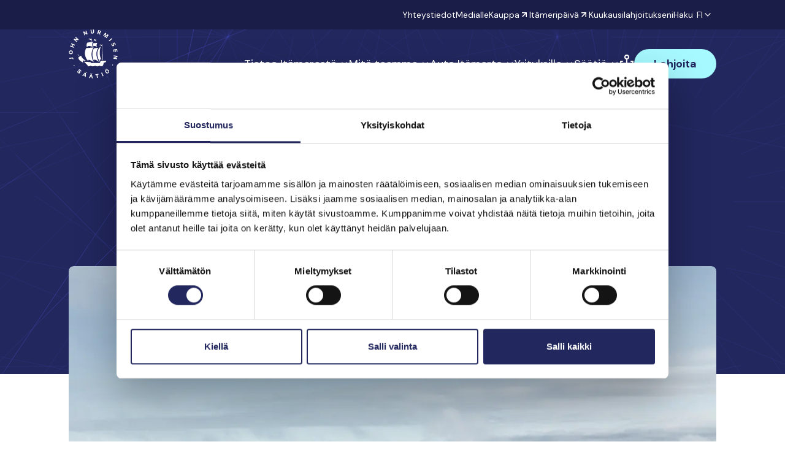

--- FILE ---
content_type: text/html; charset=UTF-8
request_url: https://johnnurmisensaatio.fi/itameri/rehevoityminen/ravinnekuormitus/
body_size: 26386
content:
<!--

       oooooooo   oo         ooo   oooooooo      ooooooooo      oooo       ooooo      oo oo       oooooooo         oooooooo
     ooo      ooo  oo        oo  ooo      ooo    oo       ooo   oo oo     oooooo     ooo ooo     ooo     oooo    ooo      ooo
    ooo        ooo ooo      ooo ooo         oo   oo       ooo   oo ooo    oo ooo     oo   ooo    ooo       ooo  ooo         oo
   ooooooooooooooo  ooo    ooo  ooooooooooooooo  ooooooooooo    oo  oo   ooo ooo    oo     oo    ooo        ooo oooooooooooooo/
    oo               oo    oo   ooo              oo    ooo      oo  ooo  oo  ooo   ooooooooooo   ooo        ooo ooo
     ooo      ooo    ooo  ooo    ooo      ooo    oo      ooo    oo   oo ooo  ooo  ooo       ooo  ooo      oooo   ooo      ooo
       oooooooo       oooooo       ooooooooo     oo       ooo   oo   ooooo   ooo  oo         oo  oooooooooo        ooooooooo

-->
<!doctype html>
<html lang="fi">
<head>
	<meta charset="utf-8">
	<meta name="viewport" content="width=device-width, initial-scale=1.0">
	<script type="text/javascript" data-cookieconsent="ignore">
	window.dataLayer = window.dataLayer || [];

	function gtag() {
		dataLayer.push(arguments);
	}

	gtag("consent", "default", {
		ad_personalization: "denied",
		ad_storage: "denied",
		ad_user_data: "denied",
		analytics_storage: "denied",
		functionality_storage: "denied",
		personalization_storage: "denied",
		security_storage: "granted",
		wait_for_update: 500,
	});
	gtag("set", "ads_data_redaction", true);
	</script>
<script type="text/javascript"
		id="Cookiebot"
		src="https://consent.cookiebot.com/uc.js"
		data-implementation="wp"
		data-cbid="1cb28544-5974-4606-8555-899154991f88"
						data-culture="FI"
				data-blockingmode="auto"
	></script>
<meta name='robots' content='index, follow, max-image-preview:large, max-snippet:-1, max-video-preview:-1' />
	<style>img:is([sizes="auto" i], [sizes^="auto," i]) { contain-intrinsic-size: 3000px 1500px }</style>
	<link rel="alternate" href="https://johnnurmisensaatio.fi/itameri/rehevoityminen/ravinnekuormitus/" hreflang="fi" />
<link rel="alternate" href="https://johnnurmisensaatio.fi/sv/ostersjon/overgodning/naringsbelastning/" hreflang="sv" />
<script>   window.dataLayer = window.dataLayer || [];   window.dataLayer.push( {"jns_page":{"language":"fi","contentGroup":"Other","path":"/itameri/rehevoityminen/ravinnekuormitus/","url":"https://johnnurmisensaatio.fi/itameri/rehevoityminen/ravinnekuormitus/","title":"Ravinnekuormitus","publishDate":"2023-08-15","publishDateTime":"2023-08-15T10:53:34+00:00"},"jns_user":{"id":false,"type":"public"}} );</script>
	<!-- This site is optimized with the Yoast SEO plugin v26.8 - https://yoast.com/product/yoast-seo-wordpress/ -->
	<title>Ravinnekuormitus Itämerellä: tietoa ja toimenpiteet - John Nurmisen Säätiö</title>
	<meta name="description" content="Ravinnekuormitus on Itämeren rehevöitymisen pääsyy. Tutustu keinoihin vähentää ravinnekuormaa ja parantaa meren tilaa." />
	<link rel="canonical" href="https://johnnurmisensaatio.fi/itameri/rehevoityminen/ravinnekuormitus/" />
	<meta property="og:locale" content="fi_FI" />
	<meta property="og:locale:alternate" content="sv_SE" />
	<meta property="og:type" content="article" />
	<meta property="og:title" content="Ravinnekuormitus Itämerellä: tietoa ja toimenpiteet - John Nurmisen Säätiö" />
	<meta property="og:description" content="Ravinnekuormitus on Itämeren rehevöitymisen pääsyy. Tutustu keinoihin vähentää ravinnekuormaa ja parantaa meren tilaa." />
	<meta property="og:url" content="https://johnnurmisensaatio.fi/itameri/rehevoityminen/ravinnekuormitus/" />
	<meta property="og:site_name" content="John Nurmisen Säätiö" />
	<meta property="article:modified_time" content="2025-03-18T07:07:13+00:00" />
	<meta property="og:image" content="https://johnnurmisensaatio.fi/wp-content/uploads/2023/08/kaupunkimaisema_joonas-Linkola.jpg" />
	<meta property="og:image:width" content="1220" />
	<meta property="og:image:height" content="686" />
	<meta property="og:image:type" content="image/jpeg" />
	<meta name="twitter:card" content="summary_large_image" />
	<meta name="twitter:label1" content="Arvioitu lukuaika" />
	<meta name="twitter:data1" content="8 minuuttia" />
	<!-- / Yoast SEO plugin. -->


<link rel='dns-prefetch' href='//fonts.googleapis.com' />
<script type="text/javascript">
/* <![CDATA[ */
window._wpemojiSettings = {"baseUrl":"https:\/\/s.w.org\/images\/core\/emoji\/16.0.1\/72x72\/","ext":".png","svgUrl":"https:\/\/s.w.org\/images\/core\/emoji\/16.0.1\/svg\/","svgExt":".svg","source":{"concatemoji":"https:\/\/johnnurmisensaatio.fi\/wp-includes\/js\/wp-emoji-release.min.js?ver=6.8.3"}};
/*! This file is auto-generated */
!function(s,n){var o,i,e;function c(e){try{var t={supportTests:e,timestamp:(new Date).valueOf()};sessionStorage.setItem(o,JSON.stringify(t))}catch(e){}}function p(e,t,n){e.clearRect(0,0,e.canvas.width,e.canvas.height),e.fillText(t,0,0);var t=new Uint32Array(e.getImageData(0,0,e.canvas.width,e.canvas.height).data),a=(e.clearRect(0,0,e.canvas.width,e.canvas.height),e.fillText(n,0,0),new Uint32Array(e.getImageData(0,0,e.canvas.width,e.canvas.height).data));return t.every(function(e,t){return e===a[t]})}function u(e,t){e.clearRect(0,0,e.canvas.width,e.canvas.height),e.fillText(t,0,0);for(var n=e.getImageData(16,16,1,1),a=0;a<n.data.length;a++)if(0!==n.data[a])return!1;return!0}function f(e,t,n,a){switch(t){case"flag":return n(e,"\ud83c\udff3\ufe0f\u200d\u26a7\ufe0f","\ud83c\udff3\ufe0f\u200b\u26a7\ufe0f")?!1:!n(e,"\ud83c\udde8\ud83c\uddf6","\ud83c\udde8\u200b\ud83c\uddf6")&&!n(e,"\ud83c\udff4\udb40\udc67\udb40\udc62\udb40\udc65\udb40\udc6e\udb40\udc67\udb40\udc7f","\ud83c\udff4\u200b\udb40\udc67\u200b\udb40\udc62\u200b\udb40\udc65\u200b\udb40\udc6e\u200b\udb40\udc67\u200b\udb40\udc7f");case"emoji":return!a(e,"\ud83e\udedf")}return!1}function g(e,t,n,a){var r="undefined"!=typeof WorkerGlobalScope&&self instanceof WorkerGlobalScope?new OffscreenCanvas(300,150):s.createElement("canvas"),o=r.getContext("2d",{willReadFrequently:!0}),i=(o.textBaseline="top",o.font="600 32px Arial",{});return e.forEach(function(e){i[e]=t(o,e,n,a)}),i}function t(e){var t=s.createElement("script");t.src=e,t.defer=!0,s.head.appendChild(t)}"undefined"!=typeof Promise&&(o="wpEmojiSettingsSupports",i=["flag","emoji"],n.supports={everything:!0,everythingExceptFlag:!0},e=new Promise(function(e){s.addEventListener("DOMContentLoaded",e,{once:!0})}),new Promise(function(t){var n=function(){try{var e=JSON.parse(sessionStorage.getItem(o));if("object"==typeof e&&"number"==typeof e.timestamp&&(new Date).valueOf()<e.timestamp+604800&&"object"==typeof e.supportTests)return e.supportTests}catch(e){}return null}();if(!n){if("undefined"!=typeof Worker&&"undefined"!=typeof OffscreenCanvas&&"undefined"!=typeof URL&&URL.createObjectURL&&"undefined"!=typeof Blob)try{var e="postMessage("+g.toString()+"("+[JSON.stringify(i),f.toString(),p.toString(),u.toString()].join(",")+"));",a=new Blob([e],{type:"text/javascript"}),r=new Worker(URL.createObjectURL(a),{name:"wpTestEmojiSupports"});return void(r.onmessage=function(e){c(n=e.data),r.terminate(),t(n)})}catch(e){}c(n=g(i,f,p,u))}t(n)}).then(function(e){for(var t in e)n.supports[t]=e[t],n.supports.everything=n.supports.everything&&n.supports[t],"flag"!==t&&(n.supports.everythingExceptFlag=n.supports.everythingExceptFlag&&n.supports[t]);n.supports.everythingExceptFlag=n.supports.everythingExceptFlag&&!n.supports.flag,n.DOMReady=!1,n.readyCallback=function(){n.DOMReady=!0}}).then(function(){return e}).then(function(){var e;n.supports.everything||(n.readyCallback(),(e=n.source||{}).concatemoji?t(e.concatemoji):e.wpemoji&&e.twemoji&&(t(e.twemoji),t(e.wpemoji)))}))}((window,document),window._wpemojiSettings);
/* ]]> */
</script>
<link rel='stylesheet' id='wc-blocks-integration-css' href='https://johnnurmisensaatio.fi/wp-content/plugins/woocommerce-subscriptions/build/index.css?ver=8.3.0' type='text/css' media='all' />
<style id='wp-emoji-styles-inline-css' type='text/css'>

	img.wp-smiley, img.emoji {
		display: inline !important;
		border: none !important;
		box-shadow: none !important;
		height: 1em !important;
		width: 1em !important;
		margin: 0 0.07em !important;
		vertical-align: -0.1em !important;
		background: none !important;
		padding: 0 !important;
	}
</style>
<style id='growthstack-personalization-style-inline-css' type='text/css'>
.growthstack-personalization-block,.growthstack-personalization-block-end{display:none}
</style>
<style id='growthstack-liana-automation-form-style-inline-css' type='text/css'>
.wp-block-create-block-liana-automation-form{background-color:#21759b;color:#fff;padding:2px}
</style>
<style id='evermade-accordion-style-inline-css' type='text/css'>


</style>
<style id='evermade-accordion-item-style-inline-css' type='text/css'>
.em-block-accordion-item{border-bottom:1px solid #eee;position:relative}.em-block-accordion-item__title{background:transparent;border:none;cursor:pointer;padding:2rem 4rem 2rem 1rem;position:relative;text-align:left;width:100%}.em-block-accordion-item__title:after{content:"+";font-size:2rem;font-weight:400;position:absolute;right:1rem;top:50%;transform:translateY(-50%)}.em-block-accordion-item__title:focus-visible{outline:4px solid}.em-block-accordion-item__content{height:0;overflow:hidden;padding:0 1rem;transition:padding .25s ease-out;visibility:hidden}@media(prefers-reduced-motion){.em-block-accordion-item__content{transition:none!important}}@media print{.em-block-accordion-item__content{height:auto;padding-bottom:2.5rem;padding-top:.5rem;visibility:visible}}.em-block-accordion-item.has-child-selected .em-block-accordion-item__title:after,.em-block-accordion-item.is-open .em-block-accordion-item__title:after,.em-block-accordion-item.is-selected .em-block-accordion-item__title:after{content:"–"}.em-block-accordion-item.has-child-selected .em-block-accordion-item__content,.em-block-accordion-item.is-open .em-block-accordion-item__content,.em-block-accordion-item.is-selected .em-block-accordion-item__content{height:auto;padding-bottom:2.5rem;padding-top:.5rem;visibility:visible}

</style>
<link rel='stylesheet' id='evermade-annual-report-card-style-css' href='https://johnnurmisensaatio.fi/wp-content/plugins/jns-blocks/build/blocks/annual-report-card/style-index.css?ver=6.8.3' type='text/css' media='all' />
<style id='jns-article-meta-style-inline-css' type='text/css'>
.jns-block-article-meta{align-items:center;display:flex;gap:1rem}.jns-block-article-meta__category{align-items:flex-start;background:var(--color-brand-dark-blue);border-radius:.5rem;color:#fff;font-size:.75rem;font-weight:700;letter-spacing:.075rem;line-height:150%;padding:.25rem .5rem;text-transform:uppercase}.jns-block-article-meta__category--blog{background:var(--color-brand-red)}.jns-block-article-meta__category--podcast{background:var(--color-brand-blue)}

</style>
<link rel='stylesheet' id='evermade-baltic-info-card-style-css' href='https://johnnurmisensaatio.fi/wp-content/plugins/jns-blocks/build/blocks/baltic-info-card/style-index.css?ver=6.8.3' type='text/css' media='all' />
<link rel='stylesheet' id='evermade-baltic-media-card-style-css' href='https://johnnurmisensaatio.fi/wp-content/plugins/jns-blocks/build/blocks/baltic-media-card/style-index.css?ver=6.8.3' type='text/css' media='all' />
<link rel='stylesheet' id='evermade-baltic-media-feed-style-css' href='https://johnnurmisensaatio.fi/wp-content/plugins/jns-blocks/build/blocks/baltic-media-feed/style-index.css?ver=1.1.0' type='text/css' media='all' />
<style id='evermade-baltic-media-read-more-style-inline-css' type='text/css'>
.em-block-read-more,.em-block-read-more__editor{display:grid;gap:2rem;grid-template-columns:minmax(0,1fr);position:relative}@media(min-width:782px){.em-block-read-more,.em-block-read-more__editor{grid-template-columns:repeat(2,minmax(0,1fr))}}@media(min-width:960px){.em-block-read-more,.em-block-read-more__editor{grid-template-columns:repeat(3,minmax(0,1fr))}}.wp-block-heading+.em-block-read-more,.wp-block-heading+.em-block-read-more__editor{margin-top:var(--spacing-sm,2rem)}

</style>
<style id='evermade-baltic-media-related-content-style-inline-css' type='text/css'>
.em-block-related-content,.em-block-related-content__editor{--opacity-disabled:0.25;--opacity-hover:0.75;--slide-transition-duration:0.5s;--slide-transition-timing-function:$ease-out-expo;--dot-color:#000;--control-transition-duration:0.25s;--control-transition-timing-function:$ease-out-expo;display:flex;flex-direction:column;gap:2.5rem;position:relative}.wp-block-heading+.em-block-related-content,.wp-block-heading+.em-block-related-content__editor{margin-top:var(--spacing-sm,2rem)}.em-block-related-content__posts{display:grid;gap:2rem;grid-template-columns:minmax(0,1fr)}@media(min-width:782px){.em-block-related-content__posts{grid-template-columns:minmax(0,1fr) minmax(0,1fr)}}@media(min-width:960px){.em-block-related-content__posts{grid-template-columns:minmax(0,1fr) minmax(0,1fr) minmax(0,1fr)}}.em-block-related-content__footer{display:flex;justify-content:center}.em-block-related-content__see-all{align-items:center;background-color:var(--color-brand-cyan,#a6f9ff)!important;border-radius:1.5rem;color:var(--color-brand-dark-blue,#22275e);display:flex;font-weight:var(--font-weight-bold,700);line-height:1;padding:1rem 1.25rem;position:relative}.em-block-related-content:not(.has-posts){display:none}

</style>
<link rel='stylesheet' id='evermade-chart-style-css' href='https://johnnurmisensaatio.fi/wp-content/plugins/jns-blocks/build/blocks/chart/style-index.css?ver=6.8.3' type='text/css' media='all' />
<style id='jns-company-donation-form-style-inline-css' type='text/css'>


</style>
<style id='evermade-contact-card-style-inline-css' type='text/css'>
.em-block-contact-card{background-color:#fff;display:flex;flex-direction:column;gap:1.5rem;max-width:100%;min-height:100%;overflow:hidden;position:relative;width:-moz-fit-content;width:fit-content}.scb-column>.em-block-contact-card{margin-bottom:1.5rem;min-height:0}.em-block-contact-card__image{aspect-ratio:1;border-radius:var(--border-radius-md);overflow:hidden;position:relative;width:15.25rem}.em-block-contact-card__image img{bottom:0;height:100%;left:0;-o-object-fit:cover;object-fit:cover;-o-object-position:top;object-position:top;position:absolute;right:0;top:0;width:100%}.em-block-contact-card__job-title,.em-block-contact-card__title{margin-bottom:0}.em-block-contact-card__contact-details{font-style:normal;margin-top:1rem}.em-block-contact-card__contact-details span{display:block}.em-block-contact-card__email{word-break:break-all}.em-block-contact-card__socials{margin-top:1rem}.em-block-contact-card__socials ul{display:flex;gap:.5rem;list-style-type:none;padding:0}.em-block-contact-card__socials ul li{display:inline}.em-block-contact-card__socials ul li a{background-color:var(--color-brand-blue,#00a2ff);border-radius:50%;display:inline-block;font-size:0;padding:5px}.em-block-contact-card__socials ul li a svg{height:1rem;width:1rem}.em-block-contact-card__socials ul li a svg path{fill:var(--color-white)}.em-block-contact-card__content{color:#000;display:flex;flex-flow:column nowrap;flex-grow:1;justify-content:flex-start}

</style>
<style id='jns-contact-card-imageless-style-inline-css' type='text/css'>
.em-block-contact-card-imageless{background-color:#fff;display:flex;flex-direction:column;gap:1.5rem;overflow:hidden;position:relative;width:-moz-fit-content;width:fit-content}.scb-column>.em-block-contact-card-imageless{margin-bottom:1.5rem;min-height:0}.em-block-contact-card-imageless__title{font-weight:var(--font-weight-bold);margin-bottom:0}.em-block-contact-card-imageless__job-title{margin-bottom:0}.em-block-contact-card-imageless__contact-details{font-style:normal}.em-block-contact-card-imageless__contact-details span{display:block}.em-block-contact-card-imageless__email{word-break:break-all}.em-block-contact-card-imageless__socials{margin-top:1rem}.em-block-contact-card-imageless__socials ul{display:flex;gap:.5rem;list-style-type:none;padding:0}.em-block-contact-card-imageless__socials ul li{display:inline}.em-block-contact-card-imageless__socials ul li a{background-color:var(--color-brand-blue,#00a2ff);border-radius:50%;display:inline-block;font-size:0;padding:5px}.em-block-contact-card-imageless__socials ul li a svg{height:1rem;width:1rem}.em-block-contact-card-imageless__socials ul li a svg path{fill:var(--color-white)}.em-block-contact-card-imageless__content{color:var(--color-text);display:flex;flex-flow:column nowrap;flex-grow:1;justify-content:flex-start}

</style>
<style id='jns-donation-list-style-inline-css' type='text/css'>
.jns-block-donation-list{overflow-x:scroll}.jns-block-donation-list__wrapper{display:flex;flex-direction:column;min-width:55rem}.jns-block-donation-list__row{display:flex;flex-direction:row;gap:1rem;justify-content:space-between;padding:1rem}.jns-block-donation-list__row:nth-child(odd){background-color:var(--color-brand-light-blue)}.jns-block-donation-list__image{height:4.6875rem;width:7rem}.jns-block-donation-list__image img{border-radius:.5rem;height:100%;-o-object-fit:cover;object-fit:cover;width:100%}.jns-block-donation-list__donator-wrapper{margin-right:auto;width:35.5%}.jns-block-donation-list__donator-name{font-weight:700}.jns-block-donation-list__donator-message{font-style:italic}.jns-block-donation-list__meta{width:25.5%}.jns-block-donation-list__sum{width:4rem}.jns-block-donation-list__read-more{padding-left:.5rem}.jns-block-donation-list__read-more a{background-image:url("data:image/svg+xml;charset=utf-8,%3Csvg xmlns=%27http://www.w3.org/2000/svg%27 width=%2724%27 height=%2724%27 fill=%27none%27%3E%3Cpath fill=%27%2322275E%27 fill-rule=%27evenodd%27 d=%27M19 13H5v-2h14v2Z%27 clip-rule=%27evenodd%27/%3E%3Cpath fill=%27%2322275E%27 fill-rule=%27evenodd%27 d=%27M20.414 12 12 20.414 10.586 19l7-7-7-7L12 3.586 20.414 12Z%27 clip-rule=%27evenodd%27/%3E%3C/svg%3E");background-position:100%;background-repeat:no-repeat;font-weight:700;padding-right:2.125rem}

</style>
<style id='evermade-logo-slider-style-2-inline-css' type='text/css'>
.em-block-logo-slider,.em-block-logo-slider__editor{--slide-transition-duration:0.5s;--slide-transition-timing-function:$ease-out-expo;position:relative}.em-block-logo-slider__slider{display:flex;overflow:hidden}.em-block-logo-slider__slider:after,.em-block-logo-slider__slider:before{bottom:0;content:"";left:auto;position:absolute;right:auto;top:0;width:2rem;z-index:1000}.em-block-logo-slider__slider:before{background:linear-gradient(90deg,#fff 0,hsla(0,0%,100%,0));left:0}.em-block-logo-slider__slider:after{background:linear-gradient(270deg,#fff 0,hsla(0,0%,100%,0));right:0}.em-block-logo-slider__slider>*{align-items:center;display:flex;height:6rem;justify-content:center;opacity:1;transition-duration:var(--slide-transition-duration);transition-property:opacity;transition-timing-function:var(--slide-transition-timing-function)}.em-block-logo-slider__slider>* figure{height:100%;margin-bottom:0}.em-block-logo-slider__slider>* figure img{height:100%;-o-object-fit:contain;object-fit:contain;width:100%}.em-block-logo-slider:not(.has-cards){display:none}

</style>
<style id='jns-monthly-donation-cta-style-inline-css' type='text/css'>
.jns-block-monthly-donation-cta__wrapper{display:flex;flex-direction:column;gap:2rem;max-width:23rem}.jns-block-monthly-donation-cta__sum-choices{display:flex;flex-direction:row;gap:1rem}.jns-block-monthly-donation-cta__sum-choice-button{align-items:center;aspect-ratio:1/1;background-color:var(--color-brand-light-blue);border:0;border-radius:6.25rem;color:inherit;cursor:pointer;display:flex;flex:1;font-size:var(--font-size-h5);font-size:var(--font-size-md);font-weight:var(--font-weight-bold);justify-content:center;max-width:5rem;white-space:nowrap}.jns-block-monthly-donation-cta__sum-choice-button.active{background-color:var(--color-brand-red);color:#fff}.jns-block-monthly-donation-cta__sum-choice{display:flex;flex:1;flex-direction:row;gap:1rem;position:relative}.jns-block-monthly-donation-cta__sum-choice-popular-text{bottom:-1.5rem;font-size:.875rem;font-weight:700;left:0;max-width:5rem;position:absolute;right:0;text-align:center}.jns-block-monthly-donation-cta__custom-sum{align-items:center;display:flex;position:relative}.jns-block-monthly-donation-cta__custom-sum:after{content:"€";position:absolute;right:1rem}.jns-block-monthly-donation-cta__custom-sum:has(.is-invalid):before{color:var(--color-brand-red);content:var(--valid-sum-text);font-size:.875rem;left:0;position:absolute;top:100%}.jns-block-monthly-donation-cta__custom-sum input{width:100%}.jns-block-monthly-donation-cta__custom-sum input.is-invalid{box-shadow:0 0 0 .125rem var(--color-brand-red)}.jns-block-monthly-donation-cta__submit-button input{width:100%}

</style>
<style id='jns-one-time-donation-cta-style-inline-css' type='text/css'>
.jns-block-one-time-donation-cta__wrapper{display:flex;flex-direction:column;gap:2rem;max-width:23rem}.jns-block-one-time-donation-cta__sum-choices{display:flex;flex-direction:row;gap:1rem}.jns-block-one-time-donation-cta__sum-choice-button{align-items:center;aspect-ratio:1/1;background-color:var(--color-brand-light-blue);border:0;border-radius:6.25rem;color:inherit;cursor:pointer;display:flex;flex:1;font-size:var(--font-size-h5);font-size:var(--font-size-md);font-weight:var(--font-weight-bold);justify-content:center;max-width:5rem;white-space:nowrap}.jns-block-one-time-donation-cta__sum-choice-button.active{background-color:var(--color-brand-red);color:#fff}.jns-block-one-time-donation-cta__sum-choice{display:flex;flex:1;flex-direction:row;gap:1rem;position:relative}.jns-block-one-time-donation-cta__sum-choice-popular-text{bottom:-1.5rem;font-size:.875rem;font-weight:700;left:0;max-width:5rem;position:absolute;right:0;text-align:center}.jns-block-one-time-donation-cta__custom-sum{align-items:center;display:flex;position:relative}.jns-block-one-time-donation-cta__custom-sum:after{content:"€";position:absolute;right:1rem}.jns-block-one-time-donation-cta__custom-sum:has(.is-invalid):before{color:var(--color-brand-red);content:var(--valid-sum-text);font-size:.875rem;left:0;position:absolute;top:100%}.jns-block-one-time-donation-cta__custom-sum input{width:100%}.jns-block-one-time-donation-cta__custom-sum input.is-invalid{box-shadow:0 0 0 .125rem var(--color-brand-red)}.jns-block-one-time-donation-cta__submit-button input{width:100%}.jns-block-one-time-donation-cta__extra-button a{display:flex;font-size:var(--font-size-md);font-weight:var(--font-weight-bold);justify-content:center;margin-top:.625rem;text-decoration:underline}

</style>
<style id='jns-one-time-donation-cta-business-style-inline-css' type='text/css'>
.jns-block-one-time-donation-business-cta__wrapper{display:flex;flex-direction:column;gap:2rem;max-width:23rem}.jns-block-one-time-donation-business-cta__form{display:flex;flex-direction:column;gap:3rem}.jns-block-one-time-donation-business-cta__sum-wrapper{align-items:center;display:flex;font-size:2rem;position:relative}.jns-block-one-time-donation-business-cta__sum-wrapper:after{content:"€";position:absolute;right:0}.jns-block-one-time-donation-business-cta__sum-wrapper:before{background-color:#4e527e;bottom:0;content:"";height:1px;left:0;opacity:.3;position:absolute;right:0}.jns-block-one-time-donation-business-cta__sum-wrapper input{background-color:transparent;max-width:100%;padding:0 0 .5rem}.jns-block-one-time-donation-business-cta__submit-button{align-self:flex-start}.jns-block-one-time-donation-business-cta__fake-submit-button{align-self:flex-start;background-color:var(--color-brand-dark-blue);border-radius:9999px;color:#fff;font-size:var(--font-size-md);font-weight:var(--font-weight-bold);padding:.8125rem 1.875rem}

</style>
<style id='jns-order-meta-style-inline-css' type='text/css'>


</style>
<link rel='stylesheet' id='evermade-page-card-style-css' href='https://johnnurmisensaatio.fi/wp-content/plugins/jns-blocks/build/blocks/page-card/style-index.css?ver=6.8.3' type='text/css' media='all' />
<link rel='stylesheet' id='evermade-press-release-card-style-css' href='https://johnnurmisensaatio.fi/wp-content/plugins/jns-blocks/build/blocks/press-release-card/style-index.css?ver=6.8.3' type='text/css' media='all' />
<link rel='stylesheet' id='jns-project-card-style-css' href='https://johnnurmisensaatio.fi/wp-content/plugins/jns-blocks/build/blocks/project-card/style-index.css?ver=6.8.3' type='text/css' media='all' />
<link rel='stylesheet' id='evermade-project-feed-style-css' href='https://johnnurmisensaatio.fi/wp-content/plugins/jns-blocks/build/blocks/project-feed/style-index.css?ver=1.1.0' type='text/css' media='all' />
<style id='jns-project-info-style-inline-css' type='text/css'>
.jns-block-project-info{display:flex;flex-wrap:wrap;gap:2rem}.jns-block-project-info__feature-wrapper{width:24rem}.jns-block-project-info__icon{margin-bottom:1rem;width:2.5rem}.jns-block-project-info__feature-key{margin-bottom:.5rem}.editor-styles-wrapper .jns-block-project-info{min-height:15rem;position:relative}.editor-styles-wrapper .jns-block-project-info:after{align-items:center;-webkit-backdrop-filter:blur(2px);backdrop-filter:blur(2px);background-color:hsla(0,0%,100%,.7);border:1px dashed var(--color-text);border-radius:var(--border-radius-md);content:'Tätä lohkoa muokataan sivun lopun "Project Options" -kohdasta';display:flex;font-size:var(--font-size-h4);font-weight:var(--font-weight-bold);inset:0;padding:15%;position:absolute;text-align:center}

</style>
<link rel='stylesheet' id='jns-save-a-piece-donation-style-css' href='https://johnnurmisensaatio.fi/wp-content/plugins/jns-blocks/build/blocks/save-a-piece-donation/style-index.css?ver=6.8.3' type='text/css' media='all' />
<link rel='stylesheet' id='jns-save-a-piece-map-style-css' href='https://johnnurmisensaatio.fi/wp-content/plugins/jns-blocks/build/blocks/save-a-piece-map/style-index.css?ver=6.8.3' type='text/css' media='all' />
<link rel='stylesheet' id='jns-save-a-piece-search-style-css' href='https://johnnurmisensaatio.fi/wp-content/plugins/jns-blocks/build/blocks/save-a-piece-search/style-index.css?ver=6.8.3' type='text/css' media='all' />
<style id='jns-sea-part-coordinates-style-inline-css' type='text/css'>


</style>
<style id='evermade-share-style-inline-css' type='text/css'>
.em-block-share__content{align-items:center;display:flex;gap:.5rem}.em-block-share__content svg{display:block;height:2rem;width:2rem}

</style>
<style id='evermade-shop-progress-bar-style-inline-css' type='text/css'>
.em-block-shop-progress-bar{align-items:flex-start;display:flex;justify-content:space-between;margin:auto auto 4rem;max-width:35rem;position:relative}.em-block-shop-progress-bar:after{background-color:var(--color-brand-cyan);content:"";display:block;height:.125rem;position:absolute;top:1.125rem;width:100%;z-index:0}.em-block-shop-progress-bar__step{align-items:center;display:flex;flex:1;flex-direction:column;gap:1rem;justify-content:center;position:relative;text-align:center}.em-block-shop-progress-bar__step:first-child:after{left:0}.em-block-shop-progress-bar__step:first-child:after,.em-block-shop-progress-bar__step:last-child:after{background-color:var(--color-brand-cyan);background-color:#fff;content:"";display:block;height:.125rem;position:absolute;top:1.125rem;width:100%;width:50%;z-index:0;z-index:1}.em-block-shop-progress-bar__step:last-child:after{right:0}.em-block-shop-progress-bar__number{align-items:center;background-color:#fff;border:2px solid var(--color-brand-cyan);border-radius:100%;display:flex;font-weight:var(--font-weight-bold);height:2.5rem;justify-content:center;width:2.5rem;z-index:2}.is-active .em-block-shop-progress-bar__number,.is-done .em-block-shop-progress-bar__number{background-color:var(--color-brand-cyan)}

</style>
<style id='jns-sponsor-logo-slider-style-inline-css' type='text/css'>


</style>
<style id='jns-subscription-donation-cta-style-inline-css' type='text/css'>
.jns-block-subscription-donation-cta__wrapper{display:flex;flex-direction:column;gap:2rem;max-width:23rem}.jns-block-subscription-donation-cta__sum-choices{display:flex;flex-direction:row;gap:1rem}.jns-block-subscription-donation-cta__sum-choice-button{align-items:center;aspect-ratio:1/1;background-color:var(--color-brand-light-blue);border:0;border-radius:6.25rem;color:inherit;cursor:pointer;display:flex;flex:1;font-size:var(--font-size-h5);font-size:var(--font-size-md);font-weight:var(--font-weight-bold);justify-content:center;max-width:5rem;white-space:nowrap}.jns-block-subscription-donation-cta__sum-choice-button.active{background-color:var(--color-brand-red);color:#fff}.jns-block-subscription-donation-cta__sum-choice{display:flex;flex:1;flex-direction:row;gap:1rem;position:relative}.jns-block-subscription-donation-cta__sum-choice-popular-text{bottom:-1.5rem;font-size:.875rem;font-weight:700;left:0;max-width:5rem;position:absolute;right:0;text-align:center}.jns-block-subscription-donation-cta__custom-sum{align-items:center;display:flex;position:relative}.jns-block-subscription-donation-cta__custom-sum:after{content:"€";position:absolute;right:1rem}.jns-block-subscription-donation-cta__custom-sum:has(.is-invalid):before{color:var(--color-brand-red);content:var(--valid-sum-text);font-size:.875rem;left:0;position:absolute;top:100%}.jns-block-subscription-donation-cta__custom-sum input{width:100%}.jns-block-subscription-donation-cta__custom-sum input.is-invalid{box-shadow:0 0 0 .125rem var(--color-brand-red)}.jns-block-subscription-donation-cta__submit-button .button{width:100%}.jns-block-subscription-donation-cta .button+.button{margin-top:.5rem}

</style>
<style id='jns-team-list-style-inline-css' type='text/css'>
.jns-block-team-list{overflow-x:scroll}.wp-block-heading+.jns-block-team-list{margin-top:var(--spacing-sm)}@media(min-width:782px){.jns-block-team-list__filters{max-width:25rem}}.jns-block-team-list__search{margin-bottom:var(--spacing-sm)}.jns-block-team-list__search .em-search-input__wrapper{display:flex;gap:1rem;position:relative}.jns-block-team-list__search .em-search-input__input{border:none;padding-right:2.5rem}.jns-block-team-list__search .em-search-input__button--clear{background-color:transparent;background-image:url("data:image/svg+xml;charset=utf-8,%3Csvg xmlns=%27http://www.w3.org/2000/svg%27 fill=%27none%27 viewBox=%270 0 24 24%27%3E%3Cpath fill=%27%2322275E%27 fill-rule=%27evenodd%27 d=%27M2.8 19.78 19.79 2.8l1.41 1.41L4.22 21.2l-1.41-1.41Z%27 clip-rule=%27evenodd%27/%3E%3Cpath fill=%27%2322275E%27 fill-rule=%27evenodd%27 d=%27M4.22 2.8 21.2 19.79l-1.41 1.41L2.8 4.22l1.41-1.41Z%27 clip-rule=%27evenodd%27/%3E%3C/svg%3E");background-position:50% 50%;background-repeat:no-repeat;background-size:1.25rem;border:none;bottom:0;cursor:pointer;left:auto;position:absolute;right:0;top:0;width:2.5rem}.jns-block-team-list__results-amount{margin-bottom:var(--spacing-xs);padding-block:.5rem}.jns-block-team-list__results-amount p{font-weight:var(--font-weight-bold)}.jns-block-team-list__wrapper{display:flex;flex-direction:column;min-width:55rem}.jns-block-team-list__header{background-color:var(--color-brand-dark-blue);color:#fff;display:flex;flex-direction:row;font-weight:var(--font-weight-bold);gap:1rem;justify-content:space-between;padding:1rem}.jns-block-team-list__header>div{flex:1}.jns-block-team-list__row{display:flex;flex-direction:row;gap:1rem;justify-content:space-between;padding:1rem}.jns-block-team-list__row>div{flex:1}.jns-block-team-list__row:nth-child(odd){background-color:var(--color-brand-light-blue)}.jns-block-team-list__row[data-visible=false]{display:none}.jns-block-team-list__team-name{font-weight:700}.jns-block-team-list__team-name a{text-decoration:underline}

</style>
<link rel='stylesheet' id='scb-columns-style-css' href='https://johnnurmisensaatio.fi/wp-content/plugins/solid-core-blocks/build/blocks/columns/style-index.css?ver=6.8.3' type='text/css' media='all' />
<style id='scb-column-style-inline-css' type='text/css'>
.scb-column{position:relative}

</style>
<link rel='stylesheet' id='filebird-block-filebird-gallery-style-css' href='https://johnnurmisensaatio.fi/wp-content/plugins/filebird-pro/blocks/filebird-gallery/build/style-index.css?ver=0.1.0' type='text/css' media='all' />
<link rel='stylesheet' id='keen-slider-css' href='https://johnnurmisensaatio.fi/wp-content/plugins/jns-blocks/build/keen-slider.min.css?ver=6.8.3' type='text/css' media='all' />
<link rel='stylesheet' id='woocommerce-layout-css' href='https://johnnurmisensaatio.fi/wp-content/plugins/woocommerce/assets/css/woocommerce-layout.css?ver=10.4.3' type='text/css' media='all' />
<link rel='stylesheet' id='woocommerce-smallscreen-css' href='https://johnnurmisensaatio.fi/wp-content/plugins/woocommerce/assets/css/woocommerce-smallscreen.css?ver=10.4.3' type='text/css' media='only screen and (max-width: 768px)' />
<link rel='stylesheet' id='woocommerce-general-css' href='https://johnnurmisensaatio.fi/wp-content/plugins/woocommerce/assets/css/woocommerce.css?ver=10.4.3' type='text/css' media='all' />
<style id='woocommerce-inline-inline-css' type='text/css'>
.woocommerce form .form-row .required { visibility: visible; }
</style>
<link rel='stylesheet' id='dashicons-css' href='https://johnnurmisensaatio.fi/wp-includes/css/dashicons.min.css?ver=6.8.3' type='text/css' media='all' />
<link rel='stylesheet' id='em-frontend-css' href='https://johnnurmisensaatio.fi/wp-content/themes/everberg/dist/frontend.css?v=dc2d042590c3c5365b63' type='text/css' media='all' />
<link rel='stylesheet' id='fonts-dm-sans-css' href='https://fonts.googleapis.com/css2?family=DM+Sans:ital,wght@0,400;0,700;1,400;1,700&#038;display=swap' type='text/css' media='' />
<link rel='stylesheet' id='vipps-gw-css' href='https://johnnurmisensaatio.fi/wp-content/plugins/woo-vipps/payment/css/vipps.css?ver=1769784190' type='text/css' media='all' />
<link rel='stylesheet' id='woo-vipps-recurring-css' href='https://johnnurmisensaatio.fi/wp-content/plugins/woo-vipps/recurring/assets/build/main.css?ver=1769784190' type='text/css' media='all' />
<link rel='stylesheet' id='woocommerce-cpw-css' href='https://johnnurmisensaatio.fi/wp-content/plugins/custom-price-for-woocommerce/vendor_prefixed/wpdesk/custom-price-for-woocommerce-core/assets/css/frontend/front.css?ver=1769899558' type='text/css' media='all' />
<link rel='stylesheet' id='wpa_stylesheet-css' href='https://johnnurmisensaatio.fi/wp-content/plugins/passwordless-login/assets/style-front-end.css?ver=6.8.3' type='text/css' media='all' />
<script type="text/javascript" src="https://johnnurmisensaatio.fi/wp-includes/js/jquery/jquery.min.js?ver=3.7.1" id="jquery-core-js" data-cookieconsent="ignore"></script>
<script type="text/javascript" src="https://johnnurmisensaatio.fi/wp-includes/js/jquery/jquery-migrate.min.js?ver=3.4.1" id="jquery-migrate-js" data-cookieconsent="ignore"></script>
<script type="text/javascript" src="https://johnnurmisensaatio.fi/wp-content/plugins/woocommerce/assets/js/jquery-blockui/jquery.blockUI.min.js?ver=2.7.0-wc.10.4.3" id="wc-jquery-blockui-js" defer="defer" data-wp-strategy="defer"></script>
<script type="text/javascript" id="wc-add-to-cart-js-extra" data-cookieconsent="ignore">
/* <![CDATA[ */
var wc_add_to_cart_params = {"ajax_url":"\/wp-admin\/admin-ajax.php","wc_ajax_url":"\/?wc-ajax=%%endpoint%%","i18n_view_cart":"N\u00e4yt\u00e4 ostoskori","cart_url":"https:\/\/johnnurmisensaatio.fi\/ostoskori\/","is_cart":"","cart_redirect_after_add":"no"};
/* ]]> */
</script>
<script type="text/javascript" src="https://johnnurmisensaatio.fi/wp-content/plugins/woocommerce/assets/js/frontend/add-to-cart.min.js?ver=10.4.3" id="wc-add-to-cart-js" defer="defer" data-wp-strategy="defer"></script>
<script type="text/javascript" src="https://johnnurmisensaatio.fi/wp-content/plugins/woocommerce/assets/js/js-cookie/js.cookie.min.js?ver=2.1.4-wc.10.4.3" id="wc-js-cookie-js" defer="defer" data-wp-strategy="defer"></script>
<script type="text/javascript" id="woocommerce-js-extra" data-cookieconsent="ignore">
/* <![CDATA[ */
var woocommerce_params = {"ajax_url":"\/wp-admin\/admin-ajax.php","wc_ajax_url":"\/?wc-ajax=%%endpoint%%","i18n_password_show":"N\u00e4yt\u00e4 salasana","i18n_password_hide":"Piilota salasana"};
/* ]]> */
</script>
<script type="text/javascript" src="https://johnnurmisensaatio.fi/wp-content/plugins/woocommerce/assets/js/frontend/woocommerce.min.js?ver=10.4.3" id="woocommerce-js" defer="defer" data-wp-strategy="defer"></script>
<script type="text/javascript" src="https://johnnurmisensaatio.fi/wp-includes/js/dist/vendor/wp-polyfill.min.js?ver=3.15.0" id="wp-polyfill-js" data-cookieconsent="ignore"></script>
<script type="text/javascript" id="em-frontend-js-extra" data-cookieconsent="ignore">
/* <![CDATA[ */
var emSearchConfig = {"ajax_url":"https:\/\/johnnurmisensaatio.fi\/wp-admin\/admin-ajax.php","action":"jns_search","language":"fi","minLength":"3","text":{"noResults":"Pahoittelut, emme l\u00f6yt\u00e4neet hakusanallasi tuloksia.","readMore":"Lue lis\u00e4\u00e4"}};
/* ]]> */
</script>
<script type="text/javascript" src="https://johnnurmisensaatio.fi/wp-content/themes/everberg/dist/frontend.js?v=abc3f47bf63df7a25dfe" id="em-frontend-js" data-cookieconsent="ignore"></script>
<link rel="https://api.w.org/" href="https://johnnurmisensaatio.fi/wp-json/" /><link rel="alternate" title="JSON" type="application/json" href="https://johnnurmisensaatio.fi/wp-json/wp/v2/baltic_media/788" /><link rel="EditURI" type="application/rsd+xml" title="RSD" href="https://johnnurmisensaatio.fi/xmlrpc.php?rsd" />
<meta name="generator" content="WordPress 6.8.3" />
<meta name="generator" content="WooCommerce 10.4.3" />
<link rel='shortlink' href='https://johnnurmisensaatio.fi/?p=788' />
<link rel="alternate" title="oEmbed (JSON)" type="application/json+oembed" href="https://johnnurmisensaatio.fi/wp-json/oembed/1.0/embed?url=https%3A%2F%2Fjohnnurmisensaatio.fi%2Fitameri%2Frehevoityminen%2Fravinnekuormitus%2F&#038;lang=fi" />
<link rel="alternate" title="oEmbed (XML)" type="text/xml+oembed" href="https://johnnurmisensaatio.fi/wp-json/oembed/1.0/embed?url=https%3A%2F%2Fjohnnurmisensaatio.fi%2Fitameri%2Frehevoityminen%2Fravinnekuormitus%2F&#038;format=xml&#038;lang=fi" />
            <style type="text/css">
                .paytrail-provider-group {
                    background-color: #ebebeb !important;
                    color: #515151 !important;
                }
                .paytrail-provider-group.selected {
                    background-color: #33798d !important;
                    color: #ffffff !important;
                }
                .paytrail-provider-group.selected div {
                    color: #ffffff !important;
                }
                .paytrail-provider-group:hover {
                    background-color: #d0d0d0 !important;
                    color: #515151 !important;
                }
                .paytrail-provider-group.selected:hover {
                    background-color: #33798d !important;
                    color: #ffffff !important;
                }
                .woocommerce-checkout #payment .paytrail-woocommerce-payment-fields--list-item--input:checked+.paytrail-woocommerce-payment-fields--list-item--wrapper, .woocommerce-checkout #payment .paytrail-woocommerce-payment-fields--list-item:hover .paytrail-woocommerce-payment-fields--list-item--wrapper {
                    border: 2px solid #33798d !important;
                }
                .woocommerce-checkout #payment ul.payment_methods li.paytrail-woocommerce-payment-fields--list-item .paytrail-woocommerce-payment-fields--list-item--wrapper:hover {
                    border: 2px solid #5399ad !important;
                }
            </style>
        	<noscript><style>.woocommerce-product-gallery{ opacity: 1 !important; }</style></noscript>
	<noscript><style>.lazyload[data-src]{display:none !important;}</style></noscript><style>.lazyload{background-image:none !important;}.lazyload:before{background-image:none !important;}</style><link rel="icon" href="https://johnnurmisensaatio.fi/wp-content/uploads/2023/09/cropped-JNS_logo_tausta-32x32.png" sizes="32x32" />
<link rel="icon" href="https://johnnurmisensaatio.fi/wp-content/uploads/2023/09/cropped-JNS_logo_tausta-192x192.png" sizes="192x192" />
<link rel="apple-touch-icon" href="https://johnnurmisensaatio.fi/wp-content/uploads/2023/09/cropped-JNS_logo_tausta-180x180.png" />
<meta name="msapplication-TileImage" content="https://johnnurmisensaatio.fi/wp-content/uploads/2023/09/cropped-JNS_logo_tausta-270x270.png" />
<script>
  window.dataLayer = window.dataLayer || [];
  function gtag(){dataLayer.push(arguments);}
      gtag('consent', 'default', {
        ad_personalization: "denied",
        ad_storage: "denied",
        ad_user_data: "denied",
        analytics_storage: "denied",
        functionality_storage: "denied",
        personalization_storage: "denied",
        security_storage: "granted",
        wait_for_update: 500
      });
      gtag('set', 'ads_data_redaction', true);
</script>

<!-- Google Tag Manager -->
<script>(function(w,d,s,l,i){w[l]=w[l]||[];w[l].push({'gtm.start':
new Date().getTime(),event:'gtm.js'});var f=d.getElementsByTagName(s)[0],
j=d.createElement(s),dl=l!='dataLayer'?'&l='+l:'';j.async=true;j.src=
'https://www.googletagmanager.com/gtm.js?id='+i+dl;f.parentNode.insertBefore(j,f);
})(window,document,'script','dataLayer','GTM-TNT273RP');</script>
<!-- End Google Tag Manager -->

<script type="text/javascript">
    (function(e,t,o,n,p,r,i){e.visitorGlobalObjectAlias=n;e[e.visitorGlobalObjectAlias]=e[e.visitorGlobalObjectAlias]||function(){(e[e.visitorGlobalObjectAlias].q=e[e.visitorGlobalObjectAlias].q||[]).push(arguments)};e[e.visitorGlobalObjectAlias].l=(new Date).getTime();r=t.createElement("script");r.src=o;r.async=true;i=t.getElementsByTagName("script")[0];i.parentNode.insertBefore(r,i)})(window,document,"https://diffuser-cdn.app-us1.com/diffuser/diffuser.js","vgo");
    vgo('setAccount', '68970072');
    vgo('setTrackByDefault', true);
    vgo('process');
</script>

<meta name="google-site-verification" content="PnfYU-NJFTC8buBIl9wRhaLzL4paRP59QhhZAphTliw" /></head>

<body class="wp-singular jns_baltic_media-template-default single single-jns_baltic_media postid-788 wp-embed-responsive wp-theme-everberg theme-everberg woocommerce-no-js has-secondary-nav has-dark-blue-hero">

<script>
!function (t, e, c, n) {
  var s = e.createElement(c);
  s.async = 1;
  s.src = 'https://scripts.claspo.io/scripts/' + n + '.js';
  var r = e.getElementsByTagName('script')[0];
  r.parentNode.insertBefore(s, r);
  var f = function () {
    f.c(arguments);
  };
  f.q = [];
  f.c = function () {
    f.q.push(arguments);
  };
  t['claspo'] = t['claspo'] || f;
}(window, document, 'script', 'C2016A12D52446CABE4B272636AF982C');
</script>

<script>
claspo('init');
</script><a href="#site-content" class="screen-reader-text">Hyppää sisältöön</a>
<header class="site-header js-header"><div class="site-header__secondary-bar"><div class="site-header__secondary-container"><nav class="site-header__secondary-navigation" aria-labelledby="secondary-menu-label"><span id="secondary-menu-label" class="screen-reader-text" aria-label="Secondary">Secondary</span><div class="header-menu-desktop-secondary"><ul id="menu-secondary-menu" class="header-menu-desktop-secondary__list"><li id="menu-item-1979" class="menu-item menu-item-type-post_type menu-item-object-page menu-item-1979"><a href="https://johnnurmisensaatio.fi/saatio/yhteystiedot/">Yhteystiedot</a></li><li id="menu-item-2339" class="menu-item menu-item-type-post_type menu-item-object-page menu-item-2339"><a href="https://johnnurmisensaatio.fi/medialle/">Medialle</a></li><li id="menu-item-1980" class="menu-item menu-item-type-custom menu-item-object-custom menu-item-1980"><a href="https://kauppa.johnnurmisensaatio.fi/">Kauppa<svg xmlns="http://www.w3.org/2000/svg" fill="none" viewBox="0 0 16 16"> <path stroke="#fff" stroke-width="1.5" d="m4.7 11.3 6.6-6.6"/> <path stroke="#fff" stroke-linecap="square" stroke-width="1.5" d="M4.7 4.7h6.6v6.6"/></svg></a></li><li id="menu-item-2424" class="menu-item menu-item-type-custom menu-item-object-custom menu-item-2424"><a href="https://itameripaiva.fi/">Itämeripäivä<svg xmlns="http://www.w3.org/2000/svg" fill="none" viewBox="0 0 16 16"> <path stroke="#fff" stroke-width="1.5" d="m4.7 11.3 6.6-6.6"/> <path stroke="#fff" stroke-linecap="square" stroke-width="1.5" d="M4.7 4.7h6.6v6.6"/></svg></a></li><li id="menu-item-59326" class="menu-item menu-item-type-post_type menu-item-object-page menu-item-59326"><a href="https://johnnurmisensaatio.fi/my-account/">Kuukausilahjoitukseni</a></li></ul></div></nav><div class="site-header__secondary-tools"><div class="site-header__search-toggle"><a href="#" class="search-toggle js-search-open" role="button" aria-label="Haku">Haku</a></div><div class="site-header__language-switcher"><div class="language-switcher js-language-switcher language-switcher--dropdown"><button class="language-switcher__toggle js-language-switcher-toggle lang-item lang-item-18 lang-item-fi current-lang lang-item-first" aria-expanded="false">FI</button><ul class="language-switcher__list js-language-switcher-list" aria-hidden="true"><li class="lang-item lang-item-18 lang-item-fi current-lang lang-item-first"><a href="https://johnnurmisensaatio.fi/itameri/rehevoityminen/ravinnekuormitus/">FI</a></li><li class="lang-item lang-item-25 lang-item-en no-translation"><a href="https://johnnurmisensaatio.fi/en/">EN</a></li><li class="lang-item lang-item-33 lang-item-sv"><a href="https://johnnurmisensaatio.fi/sv/ostersjon/overgodning/naringsbelastning/">SV</a></li></ul></div></div></div></div></div><div class="site-header__bar"><div class="site-header__container"><div class="navigation-bar"><div class="navigation-bar__logo"><a href="https://johnnurmisensaatio.fi/" class="logo logo--header" title="John Nurmisen Säätiö"><img width="400" height="768" src="https://johnnurmisensaatio.fi/wp-content/uploads/2023/08/JNS_logo_suomi.svg" class="attachment-medium size-medium" alt="" decoding="async" fetchpriority="high" /></a><a href="https://johnnurmisensaatio.fi/" class="logo logo--header logo--dark-mode" title="John Nurmisen Säätiö"><img width="400" height="768" src="[data-uri]" class="attachment-medium size-medium lazyload" alt="" decoding="async" data-src="https://johnnurmisensaatio.fi/wp-content/uploads/2023/08/JNS_logo_suomi_white.svg" data-eio-rwidth="400" data-eio-rheight="768" /><noscript><img width="400" height="768" src="https://johnnurmisensaatio.fi/wp-content/uploads/2023/08/JNS_logo_suomi_white.svg" class="attachment-medium size-medium" alt="" decoding="async" data-eio="l" /></noscript></a></div><nav class="navigation-bar__menu" aria-labelledby="header-menu-label"><span id="header-menu-label" class="screen-reader-text" aria-label="Päävalikko">Päävalikko</span><div class="header-menu-desktop"><ul id="menu-main-menu" class="header-menu-desktop__list"><li id="menu-item-1913" class="menu-item menu-item-type-post_type menu-item-object-page current-menu-ancestor current-menu-parent current_page_parent current_page_ancestor menu-item-has-children menu-item-1913"><a href="https://johnnurmisensaatio.fi/itameri/">Tietoa Itämerestä</a><ul class="sub-menu"><li id="menu-item-1983" class="menu-item menu-item-type-post_type menu-item-object-jns_baltic_media menu-item-1983"><a href="https://johnnurmisensaatio.fi/itameri/merivesi/">Merivesi</a></li><li id="menu-item-1987" class="menu-item menu-item-type-post_type menu-item-object-jns_baltic_media menu-item-1987"><a href="https://johnnurmisensaatio.fi/itameri/merialueet/">Merialueet</a></li><li id="menu-item-1981" class="menu-item menu-item-type-post_type menu-item-object-jns_baltic_media menu-item-1981"><a href="https://johnnurmisensaatio.fi/itameri/meren-suojelu/">Itämeren suojelu</a></li><li id="menu-item-2298" class="menu-item menu-item-type-post_type menu-item-object-jns_baltic_media current-jns_baltic_media-ancestor current-jns_baltic_media-parent menu-item-2298"><a href="https://johnnurmisensaatio.fi/itameri/rehevoityminen/">Rehevöityminen</a></li><li id="menu-item-36075" class="menu-item menu-item-type-post_type menu-item-object-jns_baltic_media current-menu-item menu-item-36075"><a href="https://johnnurmisensaatio.fi/itameri/rehevoityminen/ravinnekuormitus/" aria-current="page">Ravinnekuormitus</a></li><li id="menu-item-36076" class="menu-item menu-item-type-post_type menu-item-object-jns_baltic_media menu-item-36076"><a href="https://johnnurmisensaatio.fi/itameri/rehevoityminen/maatalous/">Maatalous</a></li><li id="menu-item-2299" class="menu-item menu-item-type-post_type menu-item-object-jns_baltic_media menu-item-2299"><a href="https://johnnurmisensaatio.fi/itameri/sinileva/">Sinilevä</a></li><li id="menu-item-1988" class="menu-item menu-item-type-post_type menu-item-object-jns_baltic_media menu-item-1988"><a href="https://johnnurmisensaatio.fi/itameri/ilmastonmuutos/">Ilmastonmuutos</a></li><li id="menu-item-2296" class="menu-item menu-item-type-post_type menu-item-object-jns_baltic_media menu-item-2296"><a href="https://johnnurmisensaatio.fi/itameri/luontokato-ja-itameri/">Luontokato</a></li><li id="menu-item-1984" class="menu-item menu-item-type-post_type menu-item-object-jns_baltic_media menu-item-1984"><a href="https://johnnurmisensaatio.fi/itameri/meriliikenne/">Meriliikenne</a></li><li id="menu-item-1985" class="menu-item menu-item-type-post_type menu-item-object-jns_baltic_media menu-item-1985"><a href="https://johnnurmisensaatio.fi/itameri/ihminen-ja-itameri/">Itämeri ja ihminen</a></li><li id="menu-item-1986" class="menu-item menu-item-type-post_type menu-item-object-jns_baltic_media menu-item-1986"><a href="https://johnnurmisensaatio.fi/itameri/saastuminen/">Saastuminen</a></li><li id="menu-item-1989" class="menu-item menu-item-type-post_type menu-item-object-jns_baltic_media menu-item-1989"><a href="https://johnnurmisensaatio.fi/itameri/roskaantuminen/">Roskaantuminen</a></li><li id="menu-item-1982" class="menu-item menu-item-type-post_type menu-item-object-jns_baltic_media menu-item-1982"><a href="https://johnnurmisensaatio.fi/itameri/itamerilaskuri/">Itämerilaskuri</a></li><li id="menu-item-2297" class="menu-item menu-item-type-post_type menu-item-object-jns_baltic_media menu-item-2297"><a href="https://johnnurmisensaatio.fi/itameri/pelit/">Pelit Itämerestä</a></li></ul></li><li id="menu-item-1892" class="menu-item menu-item-type-post_type menu-item-object-page menu-item-has-children menu-item-1892"><a href="https://johnnurmisensaatio.fi/mita-teemme/">Mitä teemme</a><ul class="sub-menu"><li id="menu-item-1893" class="menu-item menu-item-type-post_type menu-item-object-page menu-item-1893"><a href="https://johnnurmisensaatio.fi/mita-teemme/hankkeet/">Hankkeet</a></li><li id="menu-item-2322" class="menu-item menu-item-type-post_type menu-item-object-page menu-item-2322"><a href="https://johnnurmisensaatio.fi/mita-teemme/itameri-media/">Itämeri-media</a></li><li id="menu-item-1895" class="menu-item menu-item-type-post_type menu-item-object-page menu-item-1895"><a href="https://johnnurmisensaatio.fi/mita-teemme/kokoelmat-ja-museo/">Kokoelmat ja museo</a></li><li id="menu-item-36081" class="menu-item menu-item-type-post_type menu-item-object-page menu-item-36081"><a href="https://johnnurmisensaatio.fi/mita-teemme/kokoelmat-ja-museo/nayttelyt/">Näyttelyt</a></li><li id="menu-item-2307" class="menu-item menu-item-type-post_type menu-item-object-page menu-item-2307"><a href="https://johnnurmisensaatio.fi/mita-teemme/kirjat/">Kirjat</a></li><li id="menu-item-1896" class="menu-item menu-item-type-post_type menu-item-object-page menu-item-1896"><a href="https://johnnurmisensaatio.fi/mita-teemme/yhteiskunnallinen-vaikuttaminen/">Yhteiskunnallinen vaikuttaminen</a></li><li id="menu-item-2321" class="menu-item menu-item-type-post_type menu-item-object-page menu-item-2321"><a href="https://johnnurmisensaatio.fi/mita-teemme/tapahtumat/">Tapahtumat</a></li><li id="menu-item-2320" class="menu-item menu-item-type-post_type menu-item-object-page menu-item-2320"><a href="https://johnnurmisensaatio.fi/mita-teemme/itameripaiva/">Itämeripäivä</a></li><li id="menu-item-1894" class="menu-item menu-item-type-post_type menu-item-object-page menu-item-1894"><a href="https://johnnurmisensaatio.fi/mita-teemme/ymparistokasvatus/">Ympäristökasvatus</a></li><li id="menu-item-1897" class="menu-item menu-item-type-post_type menu-item-object-page menu-item-1897"><a href="https://johnnurmisensaatio.fi/saatio/tyomme-tuloksia/">Työmme tuloksia</a></li></ul></li><li id="menu-item-1898" class="menu-item menu-item-type-post_type menu-item-object-page menu-item-has-children menu-item-1898"><a href="https://johnnurmisensaatio.fi/auta-itamerta/">Auta Itämerta</a><ul class="sub-menu"><li id="menu-item-1899" class="menu-item menu-item-type-post_type menu-item-object-page menu-item-1899"><a href="https://johnnurmisensaatio.fi/auta-itamerta/lahjoita/">Lahjoita</a></li><li id="menu-item-39838" class="menu-item menu-item-type-post_type menu-item-object-page menu-item-39838"><a href="https://johnnurmisensaatio.fi/auta-itamerta/lahjoita/pelasta-pala/">Pelasta pala Itämerta</a></li><li id="menu-item-40974" class="menu-item menu-item-type-post_type menu-item-object-page menu-item-40974"><a href="https://johnnurmisensaatio.fi/auta-itamerta/miksi-lahjoittaa-itamerelle/">Miksi lahjoittaa Itämerelle</a></li><li id="menu-item-2326" class="menu-item menu-item-type-post_type menu-item-object-page menu-item-2326"><a href="https://johnnurmisensaatio.fi/auta-itamerta/itameren-suojeluvinkkeja/">Itämeren suojeluvinkkejä</a></li><li id="menu-item-2333" class="menu-item menu-item-type-post_type menu-item-object-page menu-item-2333"><a href="https://johnnurmisensaatio.fi/auta-itamerta/ruokavalio-ja-itameri/">Ruokavalio ja Itämeri</a></li><li id="menu-item-2329" class="menu-item menu-item-type-post_type menu-item-object-jns_baltic_media menu-item-2329"><a href="https://johnnurmisensaatio.fi/itameri/itamerilaskuri/">Itämerilaskuri</a></li><li id="menu-item-39473" class="menu-item menu-item-type-post_type menu-item-object-page menu-item-39473"><a href="https://johnnurmisensaatio.fi/saatio/rahankerayslupa/">Rahankeräyslupa</a></li></ul></li><li id="menu-item-1904" class="menu-item menu-item-type-post_type menu-item-object-page menu-item-has-children menu-item-1904"><a href="https://johnnurmisensaatio.fi/yrityksille/">Yrityksille</a><ul class="sub-menu"><li id="menu-item-1901" class="menu-item menu-item-type-post_type menu-item-object-page menu-item-1901"><a href="https://johnnurmisensaatio.fi/yrityksille/yritysyhteistyo/">Yritysyhteistyö</a></li><li id="menu-item-1902" class="menu-item menu-item-type-post_type menu-item-object-page menu-item-1902"><a href="https://johnnurmisensaatio.fi/yrityslahjoitus/">Yrityslahjoitus</a></li><li id="menu-item-1903" class="menu-item menu-item-type-post_type menu-item-object-page menu-item-1903"><a href="https://johnnurmisensaatio.fi/yrityksille/yritysyhteistyon-periaatteet/">Yritysyhteistyön periaatteet</a></li><li id="menu-item-1905" class="menu-item menu-item-type-post_type menu-item-object-page menu-item-1905"><a href="https://johnnurmisensaatio.fi/yrityksille/tukijoille/">Tukijoille</a></li><li id="menu-item-2327" class="menu-item menu-item-type-post_type menu-item-object-page menu-item-2327"><a href="https://johnnurmisensaatio.fi/yrityksille/yritysvastuu/">Yritysvastuu</a></li><li id="menu-item-1906" class="menu-item menu-item-type-post_type menu-item-object-page menu-item-1906"><a href="https://johnnurmisensaatio.fi/yrityksille/yrityskumppanimme/">Yrityskumppanimme</a></li></ul></li><li id="menu-item-2279" class="menu-item menu-item-type-post_type menu-item-object-page menu-item-has-children menu-item-2279"><a href="https://johnnurmisensaatio.fi/saatio/">Säätiö</a><ul class="sub-menu"><li id="menu-item-2287" class="menu-item menu-item-type-post_type menu-item-object-page menu-item-2287"><a href="https://johnnurmisensaatio.fi/saatio/yhteystiedot/">Yhteystiedot</a></li><li id="menu-item-2286" class="menu-item menu-item-type-post_type menu-item-object-page menu-item-2286"><a href="https://johnnurmisensaatio.fi/saatio/vuosikertomukset/">Vuosikertomukset</a></li><li id="menu-item-2284" class="menu-item menu-item-type-post_type menu-item-object-page menu-item-2284"><a href="https://johnnurmisensaatio.fi/saatio/tyomme-tuloksia/">Työmme tuloksia</a></li><li id="menu-item-2285" class="menu-item menu-item-type-post_type menu-item-object-page menu-item-2285"><a href="https://johnnurmisensaatio.fi/saatio/vastuullisuus/">Vastuullisuus</a></li><li id="menu-item-2283" class="menu-item menu-item-type-post_type menu-item-object-page menu-item-2283"><a href="https://johnnurmisensaatio.fi/saatio/talous/">Talous</a></li><li id="menu-item-53088" class="menu-item menu-item-type-post_type menu-item-object-page menu-item-53088"><a href="https://johnnurmisensaatio.fi/saatio/presidentin-tervehdys/">Presidentin tervehdys</a></li><li id="menu-item-36082" class="menu-item menu-item-type-post_type menu-item-object-page menu-item-36082"><a href="https://johnnurmisensaatio.fi/saatio/juha-nurminen/">Juha Nurminen</a></li><li id="menu-item-53697" class="menu-item menu-item-type-post_type menu-item-object-page menu-item-53697"><a href="https://johnnurmisensaatio.fi/medialle/">Mediapankki</a></li><li id="menu-item-39201" class="menu-item menu-item-type-post_type menu-item-object-page menu-item-39201"><a href="https://johnnurmisensaatio.fi/saatio/uutiskirje/">Uutiskirje</a></li></ul></li><li id="menu-item-1965" class="menu-item menu-item-type-post_type menu-item-object-page menu-item-1965 menu-item--always-on-header menu-item--cart"><a href="https://johnnurmisensaatio.fi/ostoskori/"><svg xmlns="http://www.w3.org/2000/svg" fill="none" viewBox="0 0 24 24"> <path stroke="currentColor" stroke-linecap="round" stroke-linejoin="round" stroke-width="2" d="M12 8a3 3 0 1 0 0-6 3 3 0 0 0 0 6Zm0 14V8m-7 4H2a10 10 0 1 0 20 0h-3"/></svg></a></li><li id="menu-item-69768" class="menu-item menu-item-type-post_type menu-item-object-page menu-item-69768 menu-item--always-on-header menu-item--cta"><a href="https://johnnurmisensaatio.fi/auta-itamerta/lahjoita/">Lahjoita</a></li></ul></div></nav><div class="navigation-bar__tools"><div class="navigation-bar__menu-toggle"><button class="menu-toggle js-mobile-menu-toggle"><span class="menu-toggle__icon"><span></span><span></span><span></span></span></button></div></div></div></div></div><div class="site-header__mobile-navigation"><div class="mobile-navigation"><nav class="mobile-navigation__menu" aria-labelledby="header-menu-mobile-label"><span id="header-menu-mobile-label" class="screen-reader-text" aria-label="Päävalikko">Päävalikko</span><div class="header-menu-mobile js-mobile-menu"><ul id="menu-main-menu-1" class="header-menu-mobile__list"><li class="menu-item menu-item-type-post_type menu-item-object-page current-menu-ancestor current-menu-parent current_page_parent current_page_ancestor menu-item-has-children menu-item-1913"><a href="https://johnnurmisensaatio.fi/itameri/">Tietoa Itämerestä</a> <button class="sub-menu__toggle" aria-label="Close menu"> <svg xmlns="http://www.w3.org/2000/svg" fill="none" viewBox="0 0 16 17"> <path fill="#fff" fill-rule="evenodd" d="m4 5.56 4 4 4-4 .94.94L8 11.44 3.06 6.5 4 5.56Z" clip-rule="evenodd"/></svg> </button> <ul class="sub-menu"><li class="menu-item menu-item-type-post_type menu-item-object-jns_baltic_media menu-item-1983"><a href="https://johnnurmisensaatio.fi/itameri/merivesi/">Merivesi</a></li><li class="menu-item menu-item-type-post_type menu-item-object-jns_baltic_media menu-item-1987"><a href="https://johnnurmisensaatio.fi/itameri/merialueet/">Merialueet</a></li><li class="menu-item menu-item-type-post_type menu-item-object-jns_baltic_media menu-item-1981"><a href="https://johnnurmisensaatio.fi/itameri/meren-suojelu/">Itämeren suojelu</a></li><li class="menu-item menu-item-type-post_type menu-item-object-jns_baltic_media current-jns_baltic_media-ancestor current-jns_baltic_media-parent menu-item-2298"><a href="https://johnnurmisensaatio.fi/itameri/rehevoityminen/">Rehevöityminen</a></li><li class="menu-item menu-item-type-post_type menu-item-object-jns_baltic_media current-menu-item menu-item-36075"><a href="https://johnnurmisensaatio.fi/itameri/rehevoityminen/ravinnekuormitus/" aria-current="page">Ravinnekuormitus</a></li><li class="menu-item menu-item-type-post_type menu-item-object-jns_baltic_media menu-item-36076"><a href="https://johnnurmisensaatio.fi/itameri/rehevoityminen/maatalous/">Maatalous</a></li><li class="menu-item menu-item-type-post_type menu-item-object-jns_baltic_media menu-item-2299"><a href="https://johnnurmisensaatio.fi/itameri/sinileva/">Sinilevä</a></li><li class="menu-item menu-item-type-post_type menu-item-object-jns_baltic_media menu-item-1988"><a href="https://johnnurmisensaatio.fi/itameri/ilmastonmuutos/">Ilmastonmuutos</a></li><li class="menu-item menu-item-type-post_type menu-item-object-jns_baltic_media menu-item-2296"><a href="https://johnnurmisensaatio.fi/itameri/luontokato-ja-itameri/">Luontokato</a></li><li class="menu-item menu-item-type-post_type menu-item-object-jns_baltic_media menu-item-1984"><a href="https://johnnurmisensaatio.fi/itameri/meriliikenne/">Meriliikenne</a></li><li class="menu-item menu-item-type-post_type menu-item-object-jns_baltic_media menu-item-1985"><a href="https://johnnurmisensaatio.fi/itameri/ihminen-ja-itameri/">Itämeri ja ihminen</a></li><li class="menu-item menu-item-type-post_type menu-item-object-jns_baltic_media menu-item-1986"><a href="https://johnnurmisensaatio.fi/itameri/saastuminen/">Saastuminen</a></li><li class="menu-item menu-item-type-post_type menu-item-object-jns_baltic_media menu-item-1989"><a href="https://johnnurmisensaatio.fi/itameri/roskaantuminen/">Roskaantuminen</a></li><li class="menu-item menu-item-type-post_type menu-item-object-jns_baltic_media menu-item-1982"><a href="https://johnnurmisensaatio.fi/itameri/itamerilaskuri/">Itämerilaskuri</a></li><li class="menu-item menu-item-type-post_type menu-item-object-jns_baltic_media menu-item-2297"><a href="https://johnnurmisensaatio.fi/itameri/pelit/">Pelit Itämerestä</a></li></ul> </li><li class="menu-item menu-item-type-post_type menu-item-object-page menu-item-has-children menu-item-1892"><a href="https://johnnurmisensaatio.fi/mita-teemme/">Mitä teemme</a> <button class="sub-menu__toggle" aria-label="Close menu"> <svg xmlns="http://www.w3.org/2000/svg" fill="none" viewBox="0 0 16 17"> <path fill="#fff" fill-rule="evenodd" d="m4 5.56 4 4 4-4 .94.94L8 11.44 3.06 6.5 4 5.56Z" clip-rule="evenodd"/></svg> </button> <ul class="sub-menu"><li class="menu-item menu-item-type-post_type menu-item-object-page menu-item-1893"><a href="https://johnnurmisensaatio.fi/mita-teemme/hankkeet/">Hankkeet</a></li><li class="menu-item menu-item-type-post_type menu-item-object-page menu-item-2322"><a href="https://johnnurmisensaatio.fi/mita-teemme/itameri-media/">Itämeri-media</a></li><li class="menu-item menu-item-type-post_type menu-item-object-page menu-item-1895"><a href="https://johnnurmisensaatio.fi/mita-teemme/kokoelmat-ja-museo/">Kokoelmat ja museo</a></li><li class="menu-item menu-item-type-post_type menu-item-object-page menu-item-36081"><a href="https://johnnurmisensaatio.fi/mita-teemme/kokoelmat-ja-museo/nayttelyt/">Näyttelyt</a></li><li class="menu-item menu-item-type-post_type menu-item-object-page menu-item-2307"><a href="https://johnnurmisensaatio.fi/mita-teemme/kirjat/">Kirjat</a></li><li class="menu-item menu-item-type-post_type menu-item-object-page menu-item-1896"><a href="https://johnnurmisensaatio.fi/mita-teemme/yhteiskunnallinen-vaikuttaminen/">Yhteiskunnallinen vaikuttaminen</a></li><li class="menu-item menu-item-type-post_type menu-item-object-page menu-item-2321"><a href="https://johnnurmisensaatio.fi/mita-teemme/tapahtumat/">Tapahtumat</a></li><li class="menu-item menu-item-type-post_type menu-item-object-page menu-item-2320"><a href="https://johnnurmisensaatio.fi/mita-teemme/itameripaiva/">Itämeripäivä</a></li><li class="menu-item menu-item-type-post_type menu-item-object-page menu-item-1894"><a href="https://johnnurmisensaatio.fi/mita-teemme/ymparistokasvatus/">Ympäristökasvatus</a></li><li class="menu-item menu-item-type-post_type menu-item-object-page menu-item-1897"><a href="https://johnnurmisensaatio.fi/saatio/tyomme-tuloksia/">Työmme tuloksia</a></li></ul> </li><li class="menu-item menu-item-type-post_type menu-item-object-page menu-item-has-children menu-item-1898"><a href="https://johnnurmisensaatio.fi/auta-itamerta/">Auta Itämerta</a> <button class="sub-menu__toggle" aria-label="Close menu"> <svg xmlns="http://www.w3.org/2000/svg" fill="none" viewBox="0 0 16 17"> <path fill="#fff" fill-rule="evenodd" d="m4 5.56 4 4 4-4 .94.94L8 11.44 3.06 6.5 4 5.56Z" clip-rule="evenodd"/></svg> </button> <ul class="sub-menu"><li class="menu-item menu-item-type-post_type menu-item-object-page menu-item-1899"><a href="https://johnnurmisensaatio.fi/auta-itamerta/lahjoita/">Lahjoita</a></li><li class="menu-item menu-item-type-post_type menu-item-object-page menu-item-39838"><a href="https://johnnurmisensaatio.fi/auta-itamerta/lahjoita/pelasta-pala/">Pelasta pala Itämerta</a></li><li class="menu-item menu-item-type-post_type menu-item-object-page menu-item-40974"><a href="https://johnnurmisensaatio.fi/auta-itamerta/miksi-lahjoittaa-itamerelle/">Miksi lahjoittaa Itämerelle</a></li><li class="menu-item menu-item-type-post_type menu-item-object-page menu-item-2326"><a href="https://johnnurmisensaatio.fi/auta-itamerta/itameren-suojeluvinkkeja/">Itämeren suojeluvinkkejä</a></li><li class="menu-item menu-item-type-post_type menu-item-object-page menu-item-2333"><a href="https://johnnurmisensaatio.fi/auta-itamerta/ruokavalio-ja-itameri/">Ruokavalio ja Itämeri</a></li><li class="menu-item menu-item-type-post_type menu-item-object-jns_baltic_media menu-item-2329"><a href="https://johnnurmisensaatio.fi/itameri/itamerilaskuri/">Itämerilaskuri</a></li><li class="menu-item menu-item-type-post_type menu-item-object-page menu-item-39473"><a href="https://johnnurmisensaatio.fi/saatio/rahankerayslupa/">Rahankeräyslupa</a></li></ul> </li><li class="menu-item menu-item-type-post_type menu-item-object-page menu-item-has-children menu-item-1904"><a href="https://johnnurmisensaatio.fi/yrityksille/">Yrityksille</a> <button class="sub-menu__toggle" aria-label="Close menu"> <svg xmlns="http://www.w3.org/2000/svg" fill="none" viewBox="0 0 16 17"> <path fill="#fff" fill-rule="evenodd" d="m4 5.56 4 4 4-4 .94.94L8 11.44 3.06 6.5 4 5.56Z" clip-rule="evenodd"/></svg> </button> <ul class="sub-menu"><li class="menu-item menu-item-type-post_type menu-item-object-page menu-item-1901"><a href="https://johnnurmisensaatio.fi/yrityksille/yritysyhteistyo/">Yritysyhteistyö</a></li><li class="menu-item menu-item-type-post_type menu-item-object-page menu-item-1902"><a href="https://johnnurmisensaatio.fi/yrityslahjoitus/">Yrityslahjoitus</a></li><li class="menu-item menu-item-type-post_type menu-item-object-page menu-item-1903"><a href="https://johnnurmisensaatio.fi/yrityksille/yritysyhteistyon-periaatteet/">Yritysyhteistyön periaatteet</a></li><li class="menu-item menu-item-type-post_type menu-item-object-page menu-item-1905"><a href="https://johnnurmisensaatio.fi/yrityksille/tukijoille/">Tukijoille</a></li><li class="menu-item menu-item-type-post_type menu-item-object-page menu-item-2327"><a href="https://johnnurmisensaatio.fi/yrityksille/yritysvastuu/">Yritysvastuu</a></li><li class="menu-item menu-item-type-post_type menu-item-object-page menu-item-1906"><a href="https://johnnurmisensaatio.fi/yrityksille/yrityskumppanimme/">Yrityskumppanimme</a></li></ul> </li><li class="menu-item menu-item-type-post_type menu-item-object-page menu-item-has-children menu-item-2279"><a href="https://johnnurmisensaatio.fi/saatio/">Säätiö</a> <button class="sub-menu__toggle" aria-label="Close menu"> <svg xmlns="http://www.w3.org/2000/svg" fill="none" viewBox="0 0 16 17"> <path fill="#fff" fill-rule="evenodd" d="m4 5.56 4 4 4-4 .94.94L8 11.44 3.06 6.5 4 5.56Z" clip-rule="evenodd"/></svg> </button> <ul class="sub-menu"><li class="menu-item menu-item-type-post_type menu-item-object-page menu-item-2287"><a href="https://johnnurmisensaatio.fi/saatio/yhteystiedot/">Yhteystiedot</a></li><li class="menu-item menu-item-type-post_type menu-item-object-page menu-item-2286"><a href="https://johnnurmisensaatio.fi/saatio/vuosikertomukset/">Vuosikertomukset</a></li><li class="menu-item menu-item-type-post_type menu-item-object-page menu-item-2284"><a href="https://johnnurmisensaatio.fi/saatio/tyomme-tuloksia/">Työmme tuloksia</a></li><li class="menu-item menu-item-type-post_type menu-item-object-page menu-item-2285"><a href="https://johnnurmisensaatio.fi/saatio/vastuullisuus/">Vastuullisuus</a></li><li class="menu-item menu-item-type-post_type menu-item-object-page menu-item-2283"><a href="https://johnnurmisensaatio.fi/saatio/talous/">Talous</a></li><li class="menu-item menu-item-type-post_type menu-item-object-page menu-item-53088"><a href="https://johnnurmisensaatio.fi/saatio/presidentin-tervehdys/">Presidentin tervehdys</a></li><li class="menu-item menu-item-type-post_type menu-item-object-page menu-item-36082"><a href="https://johnnurmisensaatio.fi/saatio/juha-nurminen/">Juha Nurminen</a></li><li class="menu-item menu-item-type-post_type menu-item-object-page menu-item-53697"><a href="https://johnnurmisensaatio.fi/medialle/">Mediapankki</a></li><li class="menu-item menu-item-type-post_type menu-item-object-page menu-item-39201"><a href="https://johnnurmisensaatio.fi/saatio/uutiskirje/">Uutiskirje</a></li></ul> </li><li class="menu-item menu-item-type-post_type menu-item-object-page menu-item-1965 menu-item--always-on-header menu-item--cart"><a href="https://johnnurmisensaatio.fi/ostoskori/"><svg xmlns="http://www.w3.org/2000/svg" fill="none" viewBox="0 0 24 24"> <path stroke="currentColor" stroke-linecap="round" stroke-linejoin="round" stroke-width="2" d="M12 8a3 3 0 1 0 0-6 3 3 0 0 0 0 6Zm0 14V8m-7 4H2a10 10 0 1 0 20 0h-3"/></svg></a></li><li class="menu-item menu-item-type-post_type menu-item-object-page menu-item-69768 menu-item--always-on-header menu-item--cta"><a href="https://johnnurmisensaatio.fi/auta-itamerta/lahjoita/">Lahjoita</a></li></ul></div><div class="header-menu-mobile-secondary js-mobile-menu"><ul id="menu-secondary-menu-1" class="header-menu-mobile__list"><li class="menu-item menu-item-type-post_type menu-item-object-page menu-item-1979"><a href="https://johnnurmisensaatio.fi/saatio/yhteystiedot/">Yhteystiedot</a></li><li class="menu-item menu-item-type-post_type menu-item-object-page menu-item-2339"><a href="https://johnnurmisensaatio.fi/medialle/">Medialle</a></li><li class="menu-item menu-item-type-custom menu-item-object-custom menu-item-1980"><a href="https://kauppa.johnnurmisensaatio.fi/">Kauppa<svg xmlns="http://www.w3.org/2000/svg" fill="none" viewBox="0 0 16 16"> <path stroke="#fff" stroke-width="1.5" d="m4.7 11.3 6.6-6.6"/> <path stroke="#fff" stroke-linecap="square" stroke-width="1.5" d="M4.7 4.7h6.6v6.6"/></svg></a></li><li class="menu-item menu-item-type-custom menu-item-object-custom menu-item-2424"><a href="https://itameripaiva.fi/">Itämeripäivä<svg xmlns="http://www.w3.org/2000/svg" fill="none" viewBox="0 0 16 16"> <path stroke="#fff" stroke-width="1.5" d="m4.7 11.3 6.6-6.6"/> <path stroke="#fff" stroke-linecap="square" stroke-width="1.5" d="M4.7 4.7h6.6v6.6"/></svg></a></li><li class="menu-item menu-item-type-post_type menu-item-object-page menu-item-59326"><a href="https://johnnurmisensaatio.fi/my-account/">Kuukausilahjoitukseni</a></li></ul></div><a href="#" class="search-toggle js-search-open" role="button" aria-label="Haku">Haku</a><div class="language-switcher js-language-switcher"><ul class="language-switcher__list js-language-switcher-list"><li class="lang-item lang-item-18 lang-item-fi current-lang lang-item-first"><a href="https://johnnurmisensaatio.fi/itameri/rehevoityminen/ravinnekuormitus/">FI</a></li><li class="lang-item lang-item-25 lang-item-en no-translation"><a href="https://johnnurmisensaatio.fi/en/">EN</a></li><li class="lang-item lang-item-33 lang-item-sv"><a href="https://johnnurmisensaatio.fi/sv/ostersjon/overgodning/naringsbelastning/">SV</a></li></ul></div></nav></div></div></header><main id="site-content" class="site-content">

		<article class="block-root">
					
<div class="wp-block-group is-style-centered pt-xl pb-xxl mb-lg has-dark-blue-background-color has-background is-layout-constrained wp-block-group-is-layout-constrained"><div class="yoast-breadcrumbs"><span><span><a href="https://johnnurmisensaatio.fi/">Etusivu</a></span> <div class="separator"></div> <span><a href="https://johnnurmisensaatio.fi/itameri/">Itämeri</a></span> <div class="separator"></div> <span><a href="https://johnnurmisensaatio.fi/itameri/rehevoityminen/">Rehevöityminen</a></span> <div class="separator"></div> <span class="breadcrumb_last" aria-current="page">Ravinnekuormitus</span></span></div>

<h1 class="wp-block-post-title">Ravinnekuormitus</h1></div>


<figure class=" fade-in mt-xxl-neg wp-block-post-featured-image"><img decoding="async" width="1220" height="686" src="[data-uri]" class="attachment-post-thumbnail size-post-thumbnail wp-post-image lazyload" alt="Ilmakuva kaupunkirannasta: etualalla venesatama purjeveneineen ja pieni saari, keskellä avara lahdenpoukama, taustalla rakennuksia ja korkea tehdassavupiippu sekä pilvinen sinertävä taivas." style="object-fit:cover;"   data-src="https://johnnurmisensaatio.fi/wp-content/uploads/2023/08/kaupunkimaisema_joonas-Linkola.jpg" data-srcset="https://johnnurmisensaatio.fi/wp-content/uploads/2023/08/kaupunkimaisema_joonas-Linkola.jpg 1220w, https://johnnurmisensaatio.fi/wp-content/uploads/2023/08/kaupunkimaisema_joonas-Linkola-600x337.jpg 600w, https://johnnurmisensaatio.fi/wp-content/uploads/2023/08/kaupunkimaisema_joonas-Linkola-400x225.jpg 400w, https://johnnurmisensaatio.fi/wp-content/uploads/2023/08/kaupunkimaisema_joonas-Linkola-800x450.jpg 800w, https://johnnurmisensaatio.fi/wp-content/uploads/2023/08/kaupunkimaisema_joonas-Linkola-768x432.jpg 768w" data-sizes="auto" data-eio-rwidth="1220" data-eio-rheight="686" /><noscript><img decoding="async" width="1220" height="686" src="https://johnnurmisensaatio.fi/wp-content/uploads/2023/08/kaupunkimaisema_joonas-Linkola.jpg" class="attachment-post-thumbnail size-post-thumbnail wp-post-image" alt="Ilmakuva kaupunkirannasta: etualalla venesatama purjeveneineen ja pieni saari, keskellä avara lahdenpoukama, taustalla rakennuksia ja korkea tehdassavupiippu sekä pilvinen sinertävä taivas." style="object-fit:cover;" srcset="https://johnnurmisensaatio.fi/wp-content/uploads/2023/08/kaupunkimaisema_joonas-Linkola.jpg 1220w, https://johnnurmisensaatio.fi/wp-content/uploads/2023/08/kaupunkimaisema_joonas-Linkola-600x337.jpg 600w, https://johnnurmisensaatio.fi/wp-content/uploads/2023/08/kaupunkimaisema_joonas-Linkola-400x225.jpg 400w, https://johnnurmisensaatio.fi/wp-content/uploads/2023/08/kaupunkimaisema_joonas-Linkola-800x450.jpg 800w, https://johnnurmisensaatio.fi/wp-content/uploads/2023/08/kaupunkimaisema_joonas-Linkola-768x432.jpg 768w" sizes="(max-width: 1220px) 100vw, 1220px" data-eio="l" /></noscript></figure>


<div class="wp-block-scb-columns scb-columns has-2-column-layout--33-66 has-mobile-behavior--stacked has-columns-2">
<div class="wp-block-scb-column scb-column"><div class="wp-block-post-excerpt"><p class="wp-block-post-excerpt__excerpt">Itämereen valuu ravinteita monesta eri lähteestä, mm. maa- ja metsätaloudesta, liikenteestä ja kalankasvatuksesta. </p></div></div>



<div class="wp-block-scb-column scb-column">
<p>Ravinteita päätyy mereen</p>



<ul class="wp-block-list">
<li>asutuksen ja teollisuuden <a href="#jatevedet">jätevesistä</a></li>



<li>valumavesien mukana <a href="#maatalous">maataloudesta</a> ja <a href="#metsatalous">metsistä</a></li>



<li><a href="#kalat">kalankasvatuksesta</a></li>



<li>meriliikenteestä</li>



<li>muun <a href="#liikenne">liikenteen typpipäästöistä</a> ilman kautta</li>
</ul>



<p>Ilmastonmuutoksen myötä lisääntyvät sateet ja leudot talvet voivat kasvattaa erityisesti maa- ja metsätalousalueilta huuhtoutuvaa ravinnekuormaa entisestään. Tehokkaita ja pitkäjänteisiä ratkaisuja tarvitaan ripeästi.</p>



<div class="wp-block-buttons is-layout-flex wp-block-buttons-is-layout-flex">
<div class="wp-block-button"><a class="wp-block-button__link wp-element-button" href="https://johnnurmisensaatio.fi/itameri/ilmastonmuutos/">Ilmastonmuutoksen vaikutukset Itämereen</a></div>
</div>



<p></p>



<div class="wp-block-group pt-xs pb-xs has-cyan-background-color has-background is-layout-constrained wp-block-group-is-layout-constrained">
<div class="wp-block-scb-columns scb-columns has-2-column-layout--66-33 has-mobile-behavior--stacked has-columns-2">
<div class="wp-block-scb-column scb-column">
<p><strong>Itämeri tarvitsee apuasi</strong>.<strong> </strong><br><strong>Vielä ei ole liian myöhäistä pelastaa Itämerta</strong>.</p>
</div>



<div class="wp-block-scb-column scb-column">
<div class="wp-block-buttons is-content-justification-left is-layout-flex wp-container-core-buttons-is-layout-fdcfc74e wp-block-buttons-is-layout-flex">
<div class="wp-block-button has-custom-width wp-block-button__width-100"><a class="wp-block-button__link has-dark-blue-background-color has-background wp-element-button" href="https://johnnurmisensaatio.fi/auta-itamerta/lahjoita/">Lahjoita</a></div>
</div>
</div>
</div>
</div>
</div>
</div>



<div class="wp-block-scb-columns scb-columns has-2-column-layout--33-66 has-mobile-behavior--stacked has-columns-2">
<div class="wp-block-scb-column scb-column"></div>



<div class="wp-block-scb-column scb-column">
<h2 class="wp-block-heading" id="jatevedet">Jätevedet ja teollisuus Itämeren kuormittajana</h2>



<p>Jätevedet puhdistetaan nykyisin typestä ja fosforista Itämeren maissa varsin hyvin, vaikka erityisesti typenpoistossa olisikin vielä tehostamisen varaa myös Suomessa.</p>



<p>John Nurmisen Säätiön hankkeissa on 2000-luvulla vähennetty monien jätevesilaitosten ja teollisuuden pistekuormittajien rehevöittävää vaikutusta erityisesti Itäisellä Suomenlahdella. </p>



<p><strong>Lue lisää jätevesilaitosten tehostetusta fosforipoistosta: </strong></p>



<article class="em-block-project-card ">
	<a class="em-block-project-card__link" href="https://johnnurmisensaatio.fi/mita-teemme/hankkeet/pietarin-jatevedenpuhdistamot/" target="_self"></a>
	
	<div class="em-block-project-card__image">
		<img decoding="async" width="400" height="300" src="[data-uri]" class="attachment-medium size-medium wp-post-image lazyload" alt="Vedenpuhdistamo"   data-src="https://johnnurmisensaatio.fi/wp-content/uploads/2023/07/pietarilounainenmiinamaki.resized-1024x768-1-400x300.jpg" data-srcset="https://johnnurmisensaatio.fi/wp-content/uploads/2023/07/pietarilounainenmiinamaki.resized-1024x768-1-400x300.jpg 400w, https://johnnurmisensaatio.fi/wp-content/uploads/2023/07/pietarilounainenmiinamaki.resized-1024x768-1-600x450.jpg 600w, https://johnnurmisensaatio.fi/wp-content/uploads/2023/07/pietarilounainenmiinamaki.resized-1024x768-1-800x600.jpg 800w, https://johnnurmisensaatio.fi/wp-content/uploads/2023/07/pietarilounainenmiinamaki.resized-1024x768-1-768x576.jpg 768w, https://johnnurmisensaatio.fi/wp-content/uploads/2023/07/pietarilounainenmiinamaki.resized-1024x768-1.jpg 1024w" data-sizes="auto" data-eio-rwidth="400" data-eio-rheight="300" /><noscript><img decoding="async" width="400" height="300" src="https://johnnurmisensaatio.fi/wp-content/uploads/2023/07/pietarilounainenmiinamaki.resized-1024x768-1-400x300.jpg" class="attachment-medium size-medium wp-post-image" alt="Vedenpuhdistamo" srcset="https://johnnurmisensaatio.fi/wp-content/uploads/2023/07/pietarilounainenmiinamaki.resized-1024x768-1-400x300.jpg 400w, https://johnnurmisensaatio.fi/wp-content/uploads/2023/07/pietarilounainenmiinamaki.resized-1024x768-1-600x450.jpg 600w, https://johnnurmisensaatio.fi/wp-content/uploads/2023/07/pietarilounainenmiinamaki.resized-1024x768-1-800x600.jpg 800w, https://johnnurmisensaatio.fi/wp-content/uploads/2023/07/pietarilounainenmiinamaki.resized-1024x768-1-768x576.jpg 768w, https://johnnurmisensaatio.fi/wp-content/uploads/2023/07/pietarilounainenmiinamaki.resized-1024x768-1.jpg 1024w" sizes="(max-width: 400px) 100vw, 400px" data-eio="l" /></noscript>	</div>
	
	<div class="em-block-project-card__content">
		<span class="em-block-project-card__post-type">
			Hankkeet		</span>
		
		<div>
			<span class="em-block-project-card__title">
				Pietarin jätevesihankkeet			</span>
		</div>
		
		<p class="em-block-project-card__excerpt">
			Käynnistimme Pietarin vesilaitoksen kanssa tehostetun fosforinpoiston Pietarin kolmella suurimmalla jätevedenpuhdistamolla.		</p>
	</div>
</article>



<article class="em-block-project-card ">
	<a class="em-block-project-card__link" href="https://johnnurmisensaatio.fi/mita-teemme/hankkeet/best-hanke/" target="_self"></a>
	
	<div class="em-block-project-card__image">
		<img decoding="async" width="400" height="300" src="[data-uri]" class="attachment-medium size-medium wp-post-image lazyload" alt="Vedenpuhdistamo"   data-src="https://johnnurmisensaatio.fi/wp-content/uploads/2023/07/pietarilounainenmiinamaki.resized-1024x768-1-400x300.jpg" data-srcset="https://johnnurmisensaatio.fi/wp-content/uploads/2023/07/pietarilounainenmiinamaki.resized-1024x768-1-400x300.jpg 400w, https://johnnurmisensaatio.fi/wp-content/uploads/2023/07/pietarilounainenmiinamaki.resized-1024x768-1-600x450.jpg 600w, https://johnnurmisensaatio.fi/wp-content/uploads/2023/07/pietarilounainenmiinamaki.resized-1024x768-1-800x600.jpg 800w, https://johnnurmisensaatio.fi/wp-content/uploads/2023/07/pietarilounainenmiinamaki.resized-1024x768-1-768x576.jpg 768w, https://johnnurmisensaatio.fi/wp-content/uploads/2023/07/pietarilounainenmiinamaki.resized-1024x768-1.jpg 1024w" data-sizes="auto" data-eio-rwidth="400" data-eio-rheight="300" /><noscript><img decoding="async" width="400" height="300" src="https://johnnurmisensaatio.fi/wp-content/uploads/2023/07/pietarilounainenmiinamaki.resized-1024x768-1-400x300.jpg" class="attachment-medium size-medium wp-post-image" alt="Vedenpuhdistamo" srcset="https://johnnurmisensaatio.fi/wp-content/uploads/2023/07/pietarilounainenmiinamaki.resized-1024x768-1-400x300.jpg 400w, https://johnnurmisensaatio.fi/wp-content/uploads/2023/07/pietarilounainenmiinamaki.resized-1024x768-1-600x450.jpg 600w, https://johnnurmisensaatio.fi/wp-content/uploads/2023/07/pietarilounainenmiinamaki.resized-1024x768-1-800x600.jpg 800w, https://johnnurmisensaatio.fi/wp-content/uploads/2023/07/pietarilounainenmiinamaki.resized-1024x768-1-768x576.jpg 768w, https://johnnurmisensaatio.fi/wp-content/uploads/2023/07/pietarilounainenmiinamaki.resized-1024x768-1.jpg 1024w" sizes="(max-width: 400px) 100vw, 400px" data-eio="l" /></noscript>	</div>
	
	<div class="em-block-project-card__content">
		<span class="em-block-project-card__post-type">
			Hankkeet		</span>
		
		<div>
			<span class="em-block-project-card__title">
				BEST-hanke			</span>
		</div>
		
		<p class="em-block-project-card__excerpt">
			Tehostimme teollisten jätevesien puhdistusta kunnallisilla jätevedenpuhdistamoilla.		</p>
	</div>
</article>
</div>
</div>



<figure class="wp-block-image aligncenter size-full  fade-in js-scroll-animate"><img decoding="async" width="1220" height="686" src="[data-uri]" alt="traktorit levittävät lantaa pellolle" class="wp-image-1951 lazyload"   data-src="https://johnnurmisensaatio.fi/wp-content/uploads/2023/08/maatalous_itameri_kuva-tara-jaakkola.jpg" data-srcset="https://johnnurmisensaatio.fi/wp-content/uploads/2023/08/maatalous_itameri_kuva-tara-jaakkola.jpg 1220w, https://johnnurmisensaatio.fi/wp-content/uploads/2023/08/maatalous_itameri_kuva-tara-jaakkola-600x337.jpg 600w, https://johnnurmisensaatio.fi/wp-content/uploads/2023/08/maatalous_itameri_kuva-tara-jaakkola-400x225.jpg 400w, https://johnnurmisensaatio.fi/wp-content/uploads/2023/08/maatalous_itameri_kuva-tara-jaakkola-800x450.jpg 800w, https://johnnurmisensaatio.fi/wp-content/uploads/2023/08/maatalous_itameri_kuva-tara-jaakkola-768x432.jpg 768w" data-sizes="auto" data-eio-rwidth="1220" data-eio-rheight="686" /><noscript><img decoding="async" width="1220" height="686" src="https://johnnurmisensaatio.fi/wp-content/uploads/2023/08/maatalous_itameri_kuva-tara-jaakkola.jpg" alt="traktorit levittävät lantaa pellolle" class="wp-image-1951" srcset="https://johnnurmisensaatio.fi/wp-content/uploads/2023/08/maatalous_itameri_kuva-tara-jaakkola.jpg 1220w, https://johnnurmisensaatio.fi/wp-content/uploads/2023/08/maatalous_itameri_kuva-tara-jaakkola-600x337.jpg 600w, https://johnnurmisensaatio.fi/wp-content/uploads/2023/08/maatalous_itameri_kuva-tara-jaakkola-400x225.jpg 400w, https://johnnurmisensaatio.fi/wp-content/uploads/2023/08/maatalous_itameri_kuva-tara-jaakkola-800x450.jpg 800w, https://johnnurmisensaatio.fi/wp-content/uploads/2023/08/maatalous_itameri_kuva-tara-jaakkola-768x432.jpg 768w" sizes="(max-width: 1220px) 100vw, 1220px" data-eio="l" /></noscript><figcaption class="wp-element-caption">Lantaa voidaan kierrättää eläintiloilta kasvitilojen käyttöön. Kuva Tara Jaakkola. </figcaption></figure>



<div class="wp-block-scb-columns scb-columns has-2-column-layout--33-66 has-mobile-behavior--stacked has-columns-2">
<div class="wp-block-scb-column scb-column">
<p></p>
</div>



<div class="wp-block-scb-column scb-column">
<h2 class="wp-block-heading" id="maatalous">Maatalouden vesistökuormitus</h2>



<p>Maataloudessa tarvitaan ravinteita kasvien kasvattamiseen, mutta vesistöihin ja mereen päätyessään ylimääräisistä ravinteista on haittaa. Maatalouden osuus Itämeren ravinnekuormituksesta on suuri: yli puolet typpi- ja fosforikuormasta on peräisin maataloudesta.</p>



<div class="wp-block-buttons is-layout-flex wp-block-buttons-is-layout-flex">
<div class="wp-block-button"><a class="wp-block-button__link wp-element-button" href="https://johnnurmisensaatio.fi/itameri/rehevoityminen/">Itämeren rehevöityminen</a></div>
</div>



<div class="wp-block-buttons is-layout-flex wp-block-buttons-is-layout-flex">
<div class="wp-block-button"><a class="wp-block-button__link wp-element-button" href="https://johnnurmisensaatio.fi/itameri/rehevoityminen/maatalous/">Lue lisää maatalouden ravinnekuormituksesta</a></div>
</div>



<p>Lue lisää maatalouteen ja ruoantuotantoon liittyvistä hankkeistamme: </p>



<article class="em-block-project-card ">
	<a class="em-block-project-card__link" href="https://johnnurmisensaatio.fi/mita-teemme/hankkeet/lantakierratyshanke/" target="_self"></a>
	
	<div class="em-block-project-card__image">
		<img decoding="async" width="400" height="267" src="[data-uri]" class="attachment-medium size-medium wp-post-image lazyload" alt=""   data-src="https://johnnurmisensaatio.fi/wp-content/uploads/2023/08/web-jns-120522-1-400x267.jpg" data-srcset="https://johnnurmisensaatio.fi/wp-content/uploads/2023/08/web-jns-120522-1-400x267.jpg 400w, https://johnnurmisensaatio.fi/wp-content/uploads/2023/08/web-jns-120522-1-600x400.jpg 600w, https://johnnurmisensaatio.fi/wp-content/uploads/2023/08/web-jns-120522-1-800x533.jpg 800w, https://johnnurmisensaatio.fi/wp-content/uploads/2023/08/web-jns-120522-1-768x512.jpg 768w, https://johnnurmisensaatio.fi/wp-content/uploads/2023/08/web-jns-120522-1-1536x1024.jpg 1536w, https://johnnurmisensaatio.fi/wp-content/uploads/2023/08/web-jns-120522-1-1300x866.jpg 1300w, https://johnnurmisensaatio.fi/wp-content/uploads/2023/08/web-jns-120522-1-1440x960.jpg 1440w, https://johnnurmisensaatio.fi/wp-content/uploads/2023/08/web-jns-120522-1.jpg 2000w" data-sizes="auto" data-eio-rwidth="400" data-eio-rheight="267" /><noscript><img decoding="async" width="400" height="267" src="https://johnnurmisensaatio.fi/wp-content/uploads/2023/08/web-jns-120522-1-400x267.jpg" class="attachment-medium size-medium wp-post-image" alt="" srcset="https://johnnurmisensaatio.fi/wp-content/uploads/2023/08/web-jns-120522-1-400x267.jpg 400w, https://johnnurmisensaatio.fi/wp-content/uploads/2023/08/web-jns-120522-1-600x400.jpg 600w, https://johnnurmisensaatio.fi/wp-content/uploads/2023/08/web-jns-120522-1-800x533.jpg 800w, https://johnnurmisensaatio.fi/wp-content/uploads/2023/08/web-jns-120522-1-768x512.jpg 768w, https://johnnurmisensaatio.fi/wp-content/uploads/2023/08/web-jns-120522-1-1536x1024.jpg 1536w, https://johnnurmisensaatio.fi/wp-content/uploads/2023/08/web-jns-120522-1-1300x866.jpg 1300w, https://johnnurmisensaatio.fi/wp-content/uploads/2023/08/web-jns-120522-1-1440x960.jpg 1440w, https://johnnurmisensaatio.fi/wp-content/uploads/2023/08/web-jns-120522-1.jpg 2000w" sizes="(max-width: 400px) 100vw, 400px" data-eio="l" /></noscript>	</div>
	
	<div class="em-block-project-card__content">
		<span class="em-block-project-card__post-type">
			Hankkeet		</span>
		
		<div>
			<span class="em-block-project-card__title">
				Lantakierrätyshanke			</span>
		</div>
		
		<p class="em-block-project-card__excerpt">
			Parannamme ruuantuotannon alueellista ravinnetasapainoa ja vähennämme ravinnevalumia Itämereen.		</p>
	</div>
</article>



<article class="em-block-project-card ">
	<a class="em-block-project-card__link" href="https://johnnurmisensaatio.fi/mita-teemme/hankkeet/gypreg-hanke/" target="_self"></a>
	
	<div class="em-block-project-card__image">
		<img decoding="async" width="400" height="225" src="[data-uri]" class="attachment-medium size-medium wp-post-image lazyload" alt=""   data-src="https://johnnurmisensaatio.fi/wp-content/uploads/2023/09/190927-jns-314-1-450x450-2-edited-1-400x225.jpg" data-srcset="https://johnnurmisensaatio.fi/wp-content/uploads/2023/09/190927-jns-314-1-450x450-2-edited-1-400x225.jpg 400w, https://johnnurmisensaatio.fi/wp-content/uploads/2023/09/190927-jns-314-1-450x450-2-edited-1.jpg 450w" data-sizes="auto" data-eio-rwidth="400" data-eio-rheight="225" /><noscript><img decoding="async" width="400" height="225" src="https://johnnurmisensaatio.fi/wp-content/uploads/2023/09/190927-jns-314-1-450x450-2-edited-1-400x225.jpg" class="attachment-medium size-medium wp-post-image" alt="" srcset="https://johnnurmisensaatio.fi/wp-content/uploads/2023/09/190927-jns-314-1-450x450-2-edited-1-400x225.jpg 400w, https://johnnurmisensaatio.fi/wp-content/uploads/2023/09/190927-jns-314-1-450x450-2-edited-1.jpg 450w" sizes="(max-width: 400px) 100vw, 400px" data-eio="l" /></noscript>	</div>
	
	<div class="em-block-project-card__content">
		<span class="em-block-project-card__post-type">
			Hankkeet		</span>
		
		<div>
			<span class="em-block-project-card__title">
				GYPREG-hanke			</span>
		</div>
		
		<p class="em-block-project-card__excerpt">
			Vähennämme Itämeren ravinnekuormitusta lisäämällä peltojen kipsikäsittelyä Itämeren rantavaltioissa yhteistyökumppaneidemme kanssa. 		</p>
	</div>
</article>



<article class="em-block-project-card ">
	<a class="em-block-project-card__link" href="https://johnnurmisensaatio.fi/mita-teemme/hankkeet/ahvenanmaan-kipsihanke/" target="_self"></a>
	
	<div class="em-block-project-card__image">
		<img decoding="async" width="400" height="225" src="[data-uri]" class="attachment-medium size-medium wp-post-image lazyload" alt=""   data-src="https://johnnurmisensaatio.fi/wp-content/uploads/2023/08/received_526606415819951-400x225.jpeg" data-srcset="https://johnnurmisensaatio.fi/wp-content/uploads/2023/08/received_526606415819951-400x225.jpeg 400w, https://johnnurmisensaatio.fi/wp-content/uploads/2023/08/received_526606415819951-600x338.jpeg 600w, https://johnnurmisensaatio.fi/wp-content/uploads/2023/08/received_526606415819951-800x450.jpeg 800w, https://johnnurmisensaatio.fi/wp-content/uploads/2023/08/received_526606415819951-768x432.jpeg 768w, https://johnnurmisensaatio.fi/wp-content/uploads/2023/08/received_526606415819951-1536x864.jpeg 1536w, https://johnnurmisensaatio.fi/wp-content/uploads/2023/08/received_526606415819951-1300x731.jpeg 1300w, https://johnnurmisensaatio.fi/wp-content/uploads/2023/08/received_526606415819951-1440x810.jpeg 1440w, https://johnnurmisensaatio.fi/wp-content/uploads/2023/08/received_526606415819951.jpeg 2048w" data-sizes="auto" data-eio-rwidth="400" data-eio-rheight="225" /><noscript><img decoding="async" width="400" height="225" src="https://johnnurmisensaatio.fi/wp-content/uploads/2023/08/received_526606415819951-400x225.jpeg" class="attachment-medium size-medium wp-post-image" alt="" srcset="https://johnnurmisensaatio.fi/wp-content/uploads/2023/08/received_526606415819951-400x225.jpeg 400w, https://johnnurmisensaatio.fi/wp-content/uploads/2023/08/received_526606415819951-600x338.jpeg 600w, https://johnnurmisensaatio.fi/wp-content/uploads/2023/08/received_526606415819951-800x450.jpeg 800w, https://johnnurmisensaatio.fi/wp-content/uploads/2023/08/received_526606415819951-768x432.jpeg 768w, https://johnnurmisensaatio.fi/wp-content/uploads/2023/08/received_526606415819951-1536x864.jpeg 1536w, https://johnnurmisensaatio.fi/wp-content/uploads/2023/08/received_526606415819951-1300x731.jpeg 1300w, https://johnnurmisensaatio.fi/wp-content/uploads/2023/08/received_526606415819951-1440x810.jpeg 1440w, https://johnnurmisensaatio.fi/wp-content/uploads/2023/08/received_526606415819951.jpeg 2048w" sizes="(max-width: 400px) 100vw, 400px" data-eio="l" /></noscript>	</div>
	
	<div class="em-block-project-card__content">
		<span class="em-block-project-card__post-type">
			Hankkeet		</span>
		
		<div>
			<span class="em-block-project-card__title">
				Ahvenanmaan kipsihanke			</span>
		</div>
		
		<p class="em-block-project-card__excerpt">
			Vähennämme Itämereen päätyviä fosfori- ja kiintoainehuuhtoumia kipsikäsittelyyn osallistuvilta peltolohkoilta Ahvenanmaalla.		</p>
	</div>
</article>
</div>
</div>



<figure class="wp-block-image aligncenter size-full  fade-in js-scroll-animate"><img decoding="async" width="2560" height="1440" src="[data-uri]" alt="Virtaava joki metsässä." class="wp-image-867 lazyload"   data-src="https://johnnurmisensaatio.fi/wp-content/uploads/2023/08/IMG_20210921_125318-edited-scaled.jpg" data-srcset="https://johnnurmisensaatio.fi/wp-content/uploads/2023/08/IMG_20210921_125318-edited-scaled.jpg 2560w, https://johnnurmisensaatio.fi/wp-content/uploads/2023/08/IMG_20210921_125318-edited-scaled-600x338.jpg 600w, https://johnnurmisensaatio.fi/wp-content/uploads/2023/08/IMG_20210921_125318-edited-400x225.jpg 400w, https://johnnurmisensaatio.fi/wp-content/uploads/2023/08/IMG_20210921_125318-edited-800x450.jpg 800w, https://johnnurmisensaatio.fi/wp-content/uploads/2023/08/IMG_20210921_125318-edited-768x432.jpg 768w, https://johnnurmisensaatio.fi/wp-content/uploads/2023/08/IMG_20210921_125318-edited-1536x864.jpg 1536w, https://johnnurmisensaatio.fi/wp-content/uploads/2023/08/IMG_20210921_125318-edited-2048x1152.jpg 2048w, https://johnnurmisensaatio.fi/wp-content/uploads/2023/08/IMG_20210921_125318-edited-1300x731.jpg 1300w, https://johnnurmisensaatio.fi/wp-content/uploads/2023/08/IMG_20210921_125318-edited-1440x810.jpg 1440w" data-sizes="auto" data-eio-rwidth="2560" data-eio-rheight="1440" /><noscript><img decoding="async" width="2560" height="1440" src="https://johnnurmisensaatio.fi/wp-content/uploads/2023/08/IMG_20210921_125318-edited-scaled.jpg" alt="Virtaava joki metsässä." class="wp-image-867" srcset="https://johnnurmisensaatio.fi/wp-content/uploads/2023/08/IMG_20210921_125318-edited-scaled.jpg 2560w, https://johnnurmisensaatio.fi/wp-content/uploads/2023/08/IMG_20210921_125318-edited-scaled-600x338.jpg 600w, https://johnnurmisensaatio.fi/wp-content/uploads/2023/08/IMG_20210921_125318-edited-400x225.jpg 400w, https://johnnurmisensaatio.fi/wp-content/uploads/2023/08/IMG_20210921_125318-edited-800x450.jpg 800w, https://johnnurmisensaatio.fi/wp-content/uploads/2023/08/IMG_20210921_125318-edited-768x432.jpg 768w, https://johnnurmisensaatio.fi/wp-content/uploads/2023/08/IMG_20210921_125318-edited-1536x864.jpg 1536w, https://johnnurmisensaatio.fi/wp-content/uploads/2023/08/IMG_20210921_125318-edited-2048x1152.jpg 2048w, https://johnnurmisensaatio.fi/wp-content/uploads/2023/08/IMG_20210921_125318-edited-1300x731.jpg 1300w, https://johnnurmisensaatio.fi/wp-content/uploads/2023/08/IMG_20210921_125318-edited-1440x810.jpg 1440w" sizes="(max-width: 2560px) 100vw, 2560px" data-eio="l" /></noscript><figcaption class="wp-element-caption">Tilanjoki syyskuussa. Kuva: Aino Hyttinen</figcaption></figure>



<div class="wp-block-scb-columns scb-columns has-2-column-layout--33-66 has-mobile-behavior--stacked has-columns-2">
<div class="wp-block-scb-column scb-column">
<p></p>
</div>



<div class="wp-block-scb-column scb-column">
<h2 class="wp-block-heading" id="metsatalous">Metsätalouden vesistökuormitus</h2>



<p>Uusien tutkimustulosten mukaan metsätalouden vesistökuormitus on aiemmin arvioitua suurempaa ja pitkäkestoisempaa. Erityisesti ojitetuilta turvemailta valuu jokiin, järviin ja Itämereen ravinteita, hiiltä, kiintoainetta ja vesiä ruskettavaa humusta.<br><br>Suomen puustosta neljäsosa kasvaa turvemailla ja siksi vesistöystävällinen metsänhoito erityisesti turvemaiden metsissä on tärkeää.</p>



<p><strong>Metsähankkeissamme ratkotaan metsähoidon vesistökuormitusta ja tehostetaan vesiensuojelua. Lue lisää:</strong></p>



<article class="em-block-project-card ">
	<a class="em-block-project-card__link" href="https://johnnurmisensaatio.fi/mita-teemme/hankkeet/valve-metsahanke/" target="_self"></a>
	
	<div class="em-block-project-card__image">
		<img decoding="async" width="400" height="225" src="[data-uri]" class="attachment-medium size-medium wp-post-image lazyload" alt="mies rakentaa puista patoa metsäojaan"   data-src="https://johnnurmisensaatio.fi/wp-content/uploads/2023/11/Metsa_hanke_Itameri_kuva-Sade-Makipaa-400x225.jpg" data-srcset="https://johnnurmisensaatio.fi/wp-content/uploads/2023/11/Metsa_hanke_Itameri_kuva-Sade-Makipaa-400x225.jpg 400w, https://johnnurmisensaatio.fi/wp-content/uploads/2023/11/Metsa_hanke_Itameri_kuva-Sade-Makipaa-800x450.jpg 800w, https://johnnurmisensaatio.fi/wp-content/uploads/2023/11/Metsa_hanke_Itameri_kuva-Sade-Makipaa-768x432.jpg 768w, https://johnnurmisensaatio.fi/wp-content/uploads/2023/11/Metsa_hanke_Itameri_kuva-Sade-Makipaa-600x337.jpg 600w, https://johnnurmisensaatio.fi/wp-content/uploads/2023/11/Metsa_hanke_Itameri_kuva-Sade-Makipaa.jpg 1220w" data-sizes="auto" data-eio-rwidth="400" data-eio-rheight="225" /><noscript><img decoding="async" width="400" height="225" src="https://johnnurmisensaatio.fi/wp-content/uploads/2023/11/Metsa_hanke_Itameri_kuva-Sade-Makipaa-400x225.jpg" class="attachment-medium size-medium wp-post-image" alt="mies rakentaa puista patoa metsäojaan" srcset="https://johnnurmisensaatio.fi/wp-content/uploads/2023/11/Metsa_hanke_Itameri_kuva-Sade-Makipaa-400x225.jpg 400w, https://johnnurmisensaatio.fi/wp-content/uploads/2023/11/Metsa_hanke_Itameri_kuva-Sade-Makipaa-800x450.jpg 800w, https://johnnurmisensaatio.fi/wp-content/uploads/2023/11/Metsa_hanke_Itameri_kuva-Sade-Makipaa-768x432.jpg 768w, https://johnnurmisensaatio.fi/wp-content/uploads/2023/11/Metsa_hanke_Itameri_kuva-Sade-Makipaa-600x337.jpg 600w, https://johnnurmisensaatio.fi/wp-content/uploads/2023/11/Metsa_hanke_Itameri_kuva-Sade-Makipaa.jpg 1220w" sizes="(max-width: 400px) 100vw, 400px" data-eio="l" /></noscript>	</div>
	
	<div class="em-block-project-card__content">
		<span class="em-block-project-card__post-type">
			Hankkeet		</span>
		
		<div>
			<span class="em-block-project-card__title">
				VALVE-metsähanke			</span>
		</div>
		
		<p class="em-block-project-card__excerpt">
			Vähennämme metsätalouden ravinnepäästöjä vesistöihin kehittämällä vesistöystävällistä valuma-aluesuunnittelua. 		</p>
	</div>
</article>



<article class="em-block-project-card ">
	<a class="em-block-project-card__link" href="https://johnnurmisensaatio.fi/mita-teemme/hankkeet/yksityis-vespa/" target="_self"></a>
	
	<div class="em-block-project-card__image">
		<img decoding="async" width="400" height="267" src="[data-uri]" class="attachment-medium size-medium wp-post-image lazyload" alt=""   data-src="https://johnnurmisensaatio.fi/wp-content/uploads/2024/01/IMG_9725-400x267.jpg" data-srcset="https://johnnurmisensaatio.fi/wp-content/uploads/2024/01/IMG_9725-400x267.jpg 400w, https://johnnurmisensaatio.fi/wp-content/uploads/2024/01/IMG_9725-800x533.jpg 800w, https://johnnurmisensaatio.fi/wp-content/uploads/2024/01/IMG_9725-768x512.jpg 768w, https://johnnurmisensaatio.fi/wp-content/uploads/2024/01/IMG_9725-1536x1024.jpg 1536w, https://johnnurmisensaatio.fi/wp-content/uploads/2024/01/IMG_9725-1300x867.jpg 1300w, https://johnnurmisensaatio.fi/wp-content/uploads/2024/01/IMG_9725-1440x960.jpg 1440w, https://johnnurmisensaatio.fi/wp-content/uploads/2024/01/IMG_9725-600x400.jpg 600w, https://johnnurmisensaatio.fi/wp-content/uploads/2024/01/IMG_9725.jpg 1920w" data-sizes="auto" data-eio-rwidth="400" data-eio-rheight="267" /><noscript><img decoding="async" width="400" height="267" src="https://johnnurmisensaatio.fi/wp-content/uploads/2024/01/IMG_9725-400x267.jpg" class="attachment-medium size-medium wp-post-image" alt="" srcset="https://johnnurmisensaatio.fi/wp-content/uploads/2024/01/IMG_9725-400x267.jpg 400w, https://johnnurmisensaatio.fi/wp-content/uploads/2024/01/IMG_9725-800x533.jpg 800w, https://johnnurmisensaatio.fi/wp-content/uploads/2024/01/IMG_9725-768x512.jpg 768w, https://johnnurmisensaatio.fi/wp-content/uploads/2024/01/IMG_9725-1536x1024.jpg 1536w, https://johnnurmisensaatio.fi/wp-content/uploads/2024/01/IMG_9725-1300x867.jpg 1300w, https://johnnurmisensaatio.fi/wp-content/uploads/2024/01/IMG_9725-1440x960.jpg 1440w, https://johnnurmisensaatio.fi/wp-content/uploads/2024/01/IMG_9725-600x400.jpg 600w, https://johnnurmisensaatio.fi/wp-content/uploads/2024/01/IMG_9725.jpg 1920w" sizes="(max-width: 400px) 100vw, 400px" data-eio="l" /></noscript>	</div>
	
	<div class="em-block-project-card__content">
		<span class="em-block-project-card__post-type">
			Hankkeet		</span>
		
		<div>
			<span class="em-block-project-card__title">
				Yksityis-VESPA vesien palautushanke			</span>
		</div>
		
		<p class="em-block-project-card__excerpt">
			Vähennämme metsätalouden päästöjä vesistöihin puhdistamalla metsäojitusalueiden vesiä yhteistyössä Tapion ja Iin Micropoliksen kanssa.		</p>
	</div>
</article>



<p></p>
</div>
</div>



<div class="wp-block-scb-columns scb-columns has-2-column-layout--33-66 has-mobile-behavior--stacked has-columns-2">
<div class="wp-block-scb-column scb-column">
<p></p>
</div>



<div class="wp-block-scb-column scb-column">
<h2 class="wp-block-heading" id="liikenne">Liikenteen typpipäästöt</h2>



<p>Sekä meri- että maaliikenteestä päätyy ilmaan typpeä ja typen oksideja. Vesistöihin päätyessään typpi on fosforin tapaan rehevöittävä ravinne. Vaikka liikenteen typpipäästöt ovat viime vuosikymmeninä pienentyneet, niiden osuus Itämeren typpikuormasta on yhä noin viidennes.</p>
</div>
</div>



<div class="wp-block-scb-columns scb-columns has-2-column-layout--33-66 has-mobile-behavior--stacked has-columns-2">
<div class="wp-block-scb-column scb-column">
<p></p>
</div>



<div class="wp-block-scb-column scb-column">
<h2 class="wp-block-heading">Miten poistamme ravinteita Itämerestä?</h2>



<h3 class="wp-block-heading">Järviruoko ja niitto</h3>



<p>Itämeren rehevöityminen on hyödyttänyt rannikolla kasvavaa järviruokoa. Rantavesien rehevöityminen ja rantalaidunnuksen vähentyminen ovat kiihdyttäneet ruovikoiden kasvua, ja aiemmin avoimet rantamaisemat kasvavat umpeen tiheiden ruovikoiden vallatessa alaa. Samalla menetetään linnuille ja hyönteisille tärkeitä avoimia ja mosaiikkimaisesti vaihtelevia rantaelinympäristöjä niin veden alla kuin matalakasvuisilla rantaniityilläkin.<br><br>Tiheä ruokokasvusto sitoo kasvaessaan paljon ravinteita, joista osa voidaan saada kerättyä talteen ruovikoita niittämällä. Jos kuollut ruokomassa jää mädäntymään rannoille, siitä vapautuu ravinteiden lisäksi myös ilmastonmuutosta kiihdyttävää metaania ilmakehään.</p>



<p><strong>Ruokoa voidaan niittää ja ruokomassa kerätä talteen muuhun käyttöön. Lue lisää:</strong></p>



<article class="em-block-project-card ">
	<a class="em-block-project-card__link" href="https://johnnurmisensaatio.fi/mita-teemme/hankkeet/rannikkoruokohanke/" target="_self"></a>
	
	<div class="em-block-project-card__image">
		<img decoding="async" width="400" height="266" src="[data-uri]" class="attachment-medium size-medium wp-post-image lazyload" alt=""   data-src="https://johnnurmisensaatio.fi/wp-content/uploads/2023/08/200930-JNS-221-400x266.jpg" data-srcset="https://johnnurmisensaatio.fi/wp-content/uploads/2023/08/200930-JNS-221-400x266.jpg 400w, https://johnnurmisensaatio.fi/wp-content/uploads/2023/08/200930-JNS-221-600x399.jpg 600w, https://johnnurmisensaatio.fi/wp-content/uploads/2023/08/200930-JNS-221-800x532.jpg 800w, https://johnnurmisensaatio.fi/wp-content/uploads/2023/08/200930-JNS-221-768x511.jpg 768w, https://johnnurmisensaatio.fi/wp-content/uploads/2023/08/200930-JNS-221-1536x1022.jpg 1536w, https://johnnurmisensaatio.fi/wp-content/uploads/2023/08/200930-JNS-221-1300x865.jpg 1300w, https://johnnurmisensaatio.fi/wp-content/uploads/2023/08/200930-JNS-221-1440x958.jpg 1440w, https://johnnurmisensaatio.fi/wp-content/uploads/2023/08/200930-JNS-221.jpg 2048w" data-sizes="auto" data-eio-rwidth="400" data-eio-rheight="266" /><noscript><img decoding="async" width="400" height="266" src="https://johnnurmisensaatio.fi/wp-content/uploads/2023/08/200930-JNS-221-400x266.jpg" class="attachment-medium size-medium wp-post-image" alt="" srcset="https://johnnurmisensaatio.fi/wp-content/uploads/2023/08/200930-JNS-221-400x266.jpg 400w, https://johnnurmisensaatio.fi/wp-content/uploads/2023/08/200930-JNS-221-600x399.jpg 600w, https://johnnurmisensaatio.fi/wp-content/uploads/2023/08/200930-JNS-221-800x532.jpg 800w, https://johnnurmisensaatio.fi/wp-content/uploads/2023/08/200930-JNS-221-768x511.jpg 768w, https://johnnurmisensaatio.fi/wp-content/uploads/2023/08/200930-JNS-221-1536x1022.jpg 1536w, https://johnnurmisensaatio.fi/wp-content/uploads/2023/08/200930-JNS-221-1300x865.jpg 1300w, https://johnnurmisensaatio.fi/wp-content/uploads/2023/08/200930-JNS-221-1440x958.jpg 1440w, https://johnnurmisensaatio.fi/wp-content/uploads/2023/08/200930-JNS-221.jpg 2048w" sizes="(max-width: 400px) 100vw, 400px" data-eio="l" /></noscript>	</div>
	
	<div class="em-block-project-card__content">
		<span class="em-block-project-card__post-type">
			Hankkeet		</span>
		
		<div>
			<span class="em-block-project-card__title">
				Rannikkoruokohanke			</span>
		</div>
		
		<p class="em-block-project-card__excerpt">
			Kierrätämme ruokokasvustoon sitoutuneita ravinteita rehevöityneistä rantavesistä maalle.		</p>
	</div>
</article>



<article class="em-block-project-card  mt-xs">
	<a class="em-block-project-card__link" href="https://johnnurmisensaatio.fi/mita-teemme/hankkeet/balticreed/" target="_self"></a>
	
	<div class="em-block-project-card__image">
		<img decoding="async" width="400" height="225" src="[data-uri]" class="attachment-medium size-medium wp-post-image lazyload" alt=""   data-src="https://johnnurmisensaatio.fi/wp-content/uploads/2023/08/IMG_8170-scaled-e1698216741688-400x225.jpg" data-srcset="https://johnnurmisensaatio.fi/wp-content/uploads/2023/08/IMG_8170-scaled-e1698216741688-400x225.jpg 400w, https://johnnurmisensaatio.fi/wp-content/uploads/2023/08/IMG_8170-scaled-e1698216741688-600x338.jpg 600w, https://johnnurmisensaatio.fi/wp-content/uploads/2023/08/IMG_8170-scaled-e1698216741688-800x450.jpg 800w, https://johnnurmisensaatio.fi/wp-content/uploads/2023/08/IMG_8170-scaled-e1698216741688-768x432.jpg 768w, https://johnnurmisensaatio.fi/wp-content/uploads/2023/08/IMG_8170-scaled-e1698216741688.jpg 1029w" data-sizes="auto" data-eio-rwidth="400" data-eio-rheight="225" /><noscript><img decoding="async" width="400" height="225" src="https://johnnurmisensaatio.fi/wp-content/uploads/2023/08/IMG_8170-scaled-e1698216741688-400x225.jpg" class="attachment-medium size-medium wp-post-image" alt="" srcset="https://johnnurmisensaatio.fi/wp-content/uploads/2023/08/IMG_8170-scaled-e1698216741688-400x225.jpg 400w, https://johnnurmisensaatio.fi/wp-content/uploads/2023/08/IMG_8170-scaled-e1698216741688-600x338.jpg 600w, https://johnnurmisensaatio.fi/wp-content/uploads/2023/08/IMG_8170-scaled-e1698216741688-800x450.jpg 800w, https://johnnurmisensaatio.fi/wp-content/uploads/2023/08/IMG_8170-scaled-e1698216741688-768x432.jpg 768w, https://johnnurmisensaatio.fi/wp-content/uploads/2023/08/IMG_8170-scaled-e1698216741688.jpg 1029w" sizes="(max-width: 400px) 100vw, 400px" data-eio="l" /></noscript>	</div>
	
	<div class="em-block-project-card__content">
		<span class="em-block-project-card__post-type">
			Hankkeet		</span>
		
		<div>
			<span class="em-block-project-card__title">
				BalticReed-hanke			</span>
		</div>
		
		<p class="em-block-project-card__excerpt">
			Poistamme ravinteita rehevöityneiltä rannoilta niittämällä ruovikoita ja edistämällä ruo’on hyötykäyttöä.		</p>
	</div>
</article>
</div>
</div>



<figure class="wp-block-image aligncenter size-full  fade-in js-scroll-animate"><img decoding="async" width="1220" height="686" src="[data-uri]" alt="itämeren kaloja: silakkaa, siika, ahven" class="wp-image-2824 lazyload"   data-src="https://johnnurmisensaatio.fi/wp-content/uploads/2023/09/Itameren-kaloja_kuva_Pekka-Turunen.jpg" data-srcset="https://johnnurmisensaatio.fi/wp-content/uploads/2023/09/Itameren-kaloja_kuva_Pekka-Turunen.jpg 1220w, https://johnnurmisensaatio.fi/wp-content/uploads/2023/09/Itameren-kaloja_kuva_Pekka-Turunen-600x337.jpg 600w, https://johnnurmisensaatio.fi/wp-content/uploads/2023/09/Itameren-kaloja_kuva_Pekka-Turunen-400x225.jpg 400w, https://johnnurmisensaatio.fi/wp-content/uploads/2023/09/Itameren-kaloja_kuva_Pekka-Turunen-800x450.jpg 800w, https://johnnurmisensaatio.fi/wp-content/uploads/2023/09/Itameren-kaloja_kuva_Pekka-Turunen-768x432.jpg 768w" data-sizes="auto" data-eio-rwidth="1220" data-eio-rheight="686" /><noscript><img decoding="async" width="1220" height="686" src="https://johnnurmisensaatio.fi/wp-content/uploads/2023/09/Itameren-kaloja_kuva_Pekka-Turunen.jpg" alt="itämeren kaloja: silakkaa, siika, ahven" class="wp-image-2824" srcset="https://johnnurmisensaatio.fi/wp-content/uploads/2023/09/Itameren-kaloja_kuva_Pekka-Turunen.jpg 1220w, https://johnnurmisensaatio.fi/wp-content/uploads/2023/09/Itameren-kaloja_kuva_Pekka-Turunen-600x337.jpg 600w, https://johnnurmisensaatio.fi/wp-content/uploads/2023/09/Itameren-kaloja_kuva_Pekka-Turunen-400x225.jpg 400w, https://johnnurmisensaatio.fi/wp-content/uploads/2023/09/Itameren-kaloja_kuva_Pekka-Turunen-800x450.jpg 800w, https://johnnurmisensaatio.fi/wp-content/uploads/2023/09/Itameren-kaloja_kuva_Pekka-Turunen-768x432.jpg 768w" sizes="(max-width: 1220px) 100vw, 1220px" data-eio="l" /></noscript><figcaption class="wp-element-caption">Itämeren kaloja. Kuva Pekka Turunen. Kalastajien kyydissä Itämerellä -kirjan kuvitusta. </figcaption></figure>



<div class="wp-block-scb-columns scb-columns has-2-column-layout--33-66 has-mobile-behavior--stacked has-columns-2">
<div class="wp-block-scb-column scb-column">
<p></p>
</div>



<div class="wp-block-scb-column scb-column">
<h2 class="wp-block-heading" id="kalat">Kalastus ja Itämeri</h2>



<p>Kalastuksen avulla voidaan kierrättää merestä maalle merkittävä määrä rehevöittäviä ravinteita. Suomessa kalastuksen kautta poistuu vesistöistä vuosittain yli 700 tonnia fosforia. Erityisesti särkikalojen kestävä <a href="https://johnnurmisensaatio.fi/auta-itamerta/ruokavalio-ja-itameri/">hoitokalastus auttaa Itämerta ja tarjoaa lisäksi hyvän proteiinilähteen ruokavalioon</a>.</p>



<div class="wp-block-buttons is-layout-flex wp-block-buttons-is-layout-flex">
<div class="wp-block-button"><a class="wp-block-button__link wp-element-button" href="https://johnnurmisensaatio.fi/itameri/meren-suojelu/">Itämeren suojelu</a></div>
</div>



<p>Kalankasvatuksella voi olla paikallisia rehevöittäviä vaikutuksia Itämereen sekä muita mahdollisia ympäristövaikutuksia. Itämeren villikalan syöminen on siksi kannatettavaa.</p>



<h2 class="wp-block-heading">Villikalaa lisää ruokavalioon</h2>



<p>Kala on proteiininlähteenä ihmiselle terveellisempi vaihtoehto kuin punainen liha. Suomalaiset syövät kuitenkin pääasiassa ulkomailta tuotua kalaa. Esimerkiksi Itämerestä pyydetty silakka menee Suomessa enimmäkseen rehukäyttöön. <br><br>Joihinkin Itämeren kaloihin saattaa kertyä haitallisia aineita tai ympäristömyrkkyjä. Useimmiten terveyshyödyt ovat silti merkittävämpiä kuin mahdolliset haitta-ainekertymät kaloissa. Tarkista kalansyöntisuositukset Ruokaviraston sivuilta. </p>



<div class="wp-block-buttons is-layout-flex wp-block-buttons-is-layout-flex">
<div class="wp-block-button"><a class="wp-block-button__link wp-element-button" href="https://johnnurmisensaatio.fi/auta-itamerta/ruokavalio-ja-itameri/">Lue lisää ruokavaliosta, joka auttaa Itämerta</a></div>
</div>



<p><strong>Lue, miten hankkeessamme edistettiin särkikalatuotteiden käyttöä: </strong></p>



<article class="em-block-project-card ">
	<a class="em-block-project-card__link" href="https://johnnurmisensaatio.fi/mita-teemme/hankkeet/lahikalahanke/" target="_self"></a>
	
	<div class="em-block-project-card__image">
		<img decoding="async" width="400" height="225" src="[data-uri]" class="attachment-medium size-medium wp-post-image lazyload" alt="itämeren kaloja: silakkaa, siika, ahven"   data-src="https://johnnurmisensaatio.fi/wp-content/uploads/2023/09/Itameren-kaloja_kuva_Pekka-Turunen-400x225.jpg" data-srcset="https://johnnurmisensaatio.fi/wp-content/uploads/2023/09/Itameren-kaloja_kuva_Pekka-Turunen-400x225.jpg 400w, https://johnnurmisensaatio.fi/wp-content/uploads/2023/09/Itameren-kaloja_kuva_Pekka-Turunen-600x337.jpg 600w, https://johnnurmisensaatio.fi/wp-content/uploads/2023/09/Itameren-kaloja_kuva_Pekka-Turunen-800x450.jpg 800w, https://johnnurmisensaatio.fi/wp-content/uploads/2023/09/Itameren-kaloja_kuva_Pekka-Turunen-768x432.jpg 768w, https://johnnurmisensaatio.fi/wp-content/uploads/2023/09/Itameren-kaloja_kuva_Pekka-Turunen.jpg 1220w" data-sizes="auto" data-eio-rwidth="400" data-eio-rheight="225" /><noscript><img decoding="async" width="400" height="225" src="https://johnnurmisensaatio.fi/wp-content/uploads/2023/09/Itameren-kaloja_kuva_Pekka-Turunen-400x225.jpg" class="attachment-medium size-medium wp-post-image" alt="itämeren kaloja: silakkaa, siika, ahven" srcset="https://johnnurmisensaatio.fi/wp-content/uploads/2023/09/Itameren-kaloja_kuva_Pekka-Turunen-400x225.jpg 400w, https://johnnurmisensaatio.fi/wp-content/uploads/2023/09/Itameren-kaloja_kuva_Pekka-Turunen-600x337.jpg 600w, https://johnnurmisensaatio.fi/wp-content/uploads/2023/09/Itameren-kaloja_kuva_Pekka-Turunen-800x450.jpg 800w, https://johnnurmisensaatio.fi/wp-content/uploads/2023/09/Itameren-kaloja_kuva_Pekka-Turunen-768x432.jpg 768w, https://johnnurmisensaatio.fi/wp-content/uploads/2023/09/Itameren-kaloja_kuva_Pekka-Turunen.jpg 1220w" sizes="(max-width: 400px) 100vw, 400px" data-eio="l" /></noscript>	</div>
	
	<div class="em-block-project-card__content">
		<span class="em-block-project-card__post-type">
			Hankkeet		</span>
		
		<div>
			<span class="em-block-project-card__title">
				Lähikalahanke			</span>
		</div>
		
		<p class="em-block-project-card__excerpt">
			Loimme markkinaehtoisen arvoketjun Saaristomeren särkikalalle merestä lautaselle.		</p>
	</div>
</article>
</div>
</div>



<div class="wp-block-group is-layout-constrained wp-block-group-is-layout-constrained">
<div class="wp-block-group is-style-tight is-style-cyan-bg has-cyan-background-color has-background is-layout-constrained wp-block-group-is-layout-constrained">
<div class="wp-block-scb-columns scb-columns  has-mobile-behavior--stacked">
<div class="wp-block-scb-column scb-column">
<h2 class="wp-block-heading">Haluatko pysyä kartalla Itämeren tilasta?</h2>



<p>Tilaa uutiskirjeemme ja kuulet ensimmäisenä Itämeri-aiheisista tapahtumista, säätiön hankkeiden etenemisestä, merellisistä julkaisuista ja muista kiinnostavista sisällöistä.</p>
</div>



<div class="wp-block-scb-column scb-column">
<div class="_form_1"></div><script src="https://jnfoundation.activehosted.com/f/embed.php?id=1" type="text/javascript" charset="utf-8"></script>
</div>
</div>
</div>
</div>
			</article>

</main>

    <footer>
        <div class="wp-block-group is-style-full-width visible-at-annual-report has-light-brown-background-color has-background is-layout-constrained wp-block-group-is-layout-constrained">
<div class="wp-block-buttons is-style-default is-vertical is-content-justification-left is-layout-flex wp-container-core-buttons-is-layout-cf664fc7 wp-block-buttons-is-layout-flex">
<div class="wp-block-button is-style-arrow-bottom-line"><a class="wp-block-button__link wp-element-button" href="https://johnnurmisensaatio.fi/vuosikertomus/2024/tilinpaatos-ja-toiminnan-rahoitus/">Tilinpäätös ja toiminnan rahoitus 2024</a></div>
<div class="wp-block-button is-style-arrow-bottom-line"><a class="wp-block-button__link wp-element-button" href="https://johnnurmisensaatio.fi/vuosikertomus/2024/saatio/">Säätiö</a></div>
<div class="wp-block-button is-style-arrow-bottom-line"><a class="wp-block-button__link wp-element-button" href="https://johnnurmisensaatio.fi/">John Nurmisen Säätiön kotisivulle</a></div>
</div>
</div>
<div class="wp-block-group has-dark-blue-background-color has-background is-layout-constrained wp-block-group-is-layout-constrained">
<figure class="wp-block-image size-full is-resized jns-footer-logo"><a href="https://johnnurmisensaatio.fi/wp-content/uploads/2023/09/jns_logo_suomi_valkoinen_rgb-1.png"><img decoding="async" width="310" height="310" src="[data-uri]" alt="" class="wp-image-8550 lazyload" style="width:80px;height:80px"   data-src="https://jns.em87.io/wp-content/uploads/2023/09/jns_logo_suomi_valkoinen_rgb-1.png" data-srcset="https://johnnurmisensaatio.fi/wp-content/uploads/2023/09/jns_logo_suomi_valkoinen_rgb-1.png 310w, https://johnnurmisensaatio.fi/wp-content/uploads/2023/09/jns_logo_suomi_valkoinen_rgb-1-300x300.png 300w, https://johnnurmisensaatio.fi/wp-content/uploads/2023/09/jns_logo_suomi_valkoinen_rgb-1-100x100.png 100w" data-sizes="auto" data-eio-rwidth="310" data-eio-rheight="310" /><noscript><img decoding="async" width="310" height="310" src="https://jns.em87.io/wp-content/uploads/2023/09/jns_logo_suomi_valkoinen_rgb-1.png" alt="" class="wp-image-8550" style="width:80px;height:80px" srcset="https://johnnurmisensaatio.fi/wp-content/uploads/2023/09/jns_logo_suomi_valkoinen_rgb-1.png 310w, https://johnnurmisensaatio.fi/wp-content/uploads/2023/09/jns_logo_suomi_valkoinen_rgb-1-300x300.png 300w, https://johnnurmisensaatio.fi/wp-content/uploads/2023/09/jns_logo_suomi_valkoinen_rgb-1-100x100.png 100w" sizes="(max-width: 310px) 100vw, 310px" data-eio="l" /></noscript></a></figure>
<div class="wp-block-scb-columns scb-columns  has-mobile-behavior--stacked has-columns-4 hidden-at-annual-report">
<div class="wp-block-scb-column scb-column">
<p>Pelastamme Itämeren ja sen perinnön tuleville sukupolville. <br />John Nurmisen Säätiö on Itämeren suojelija, meren puolestapuhuja, merikulttuurin vaalija ja merikirjallisuuden kustantaja. </p>
</div>
<div class="wp-block-scb-column scb-column"></div>
<div class="wp-block-scb-column scb-column">
<p><strong>John Nurmisen Säätiö sr.<br /></strong>Pasilankatu 2<br />00240 Helsinki<br />info@jnfoundation.fi<br />y-tunnus: 0895353-5</p>
<div class="wp-block-buttons is-layout-flex wp-block-buttons-is-layout-flex">
<div class="wp-block-button is-style-arrow"><a class="wp-block-button__link wp-element-button" href="/saatio/yhteystiedot/">Kaikki yhteystiedot</a></div>
</div>
</div>
<div class="wp-block-scb-column scb-column">
<div class="wp-block-buttons is-layout-flex wp-block-buttons-is-layout-flex">
<div class="wp-block-button is-style-arrow"><a class="wp-block-button__link wp-element-button" href="/auta-itamerta/lahjoita/">Tee lahjoitus</a></div>
</div>
<p>Keräystili: FI06 1214 3000 1122 96<br />MobilePay: 74792</p>
<div class="wp-block-buttons is-layout-flex wp-block-buttons-is-layout-flex">
<div class="wp-block-button is-style-arrow"><a class="wp-block-button__link wp-element-button" href="/yrityksille/yrityslahjoitus/">Tee yrityslahjoitus</a></div>
<div class="wp-block-button is-style-arrow"><a class="wp-block-button__link wp-element-button" href="/saatio/uutiskirje/">Tilaa uutiskirje</a></div>
</div>
</div>
</div>
<div class="wp-block-scb-columns scb-columns  has-mobile-behavior--stacked has-columns-3 visible-at-annual-report">
<div class="wp-block-scb-column scb-column">
<div class="wp-block-scb-columns scb-columns  has-mobile-behavior--stacked has-columns-2 annual-report-footer-logos-wrapper">
<div class="wp-block-scb-column scb-column">
<figure class="wp-block-image size-full is-resized"><a href="https://johnnurmisensaatio.fi/vuosikertomus/2024"><img decoding="async" width="231" height="230" src="[data-uri]" alt="" class="wp-image-65259 lazyload" style="object-fit:cover;width:115px;height:115px"   data-src="https://johnnurmisensaatio.fi/wp-content/uploads/2025/03/jns-lokikirja24-light.png" data-srcset="https://johnnurmisensaatio.fi/wp-content/uploads/2025/03/jns-lokikirja24-light.png 231w, https://johnnurmisensaatio.fi/wp-content/uploads/2025/03/jns-lokikirja24-light-100x100.png 100w" data-sizes="auto" data-eio-rwidth="231" data-eio-rheight="230" /><noscript><img decoding="async" width="231" height="230" src="https://johnnurmisensaatio.fi/wp-content/uploads/2025/03/jns-lokikirja24-light.png" alt="" class="wp-image-65259" style="object-fit:cover;width:115px;height:115px" srcset="https://johnnurmisensaatio.fi/wp-content/uploads/2025/03/jns-lokikirja24-light.png 231w, https://johnnurmisensaatio.fi/wp-content/uploads/2025/03/jns-lokikirja24-light-100x100.png 100w" sizes="(max-width: 231px) 100vw, 231px" data-eio="l" /></noscript></a></figure>
</div>
<div class="wp-block-scb-column scb-column">
<figure class="wp-block-image size-full is-resized"><a href="https://johnnurmisensaatio.fi/"><img decoding="async" width="310" height="310" src="[data-uri]" alt="" class="wp-image-8550 lazyload" style="object-fit:cover;width:115px;height:115px"   data-src="https://jns.em87.io/wp-content/uploads/2023/09/jns_logo_suomi_valkoinen_rgb-1.png" data-srcset="https://johnnurmisensaatio.fi/wp-content/uploads/2023/09/jns_logo_suomi_valkoinen_rgb-1.png 310w, https://johnnurmisensaatio.fi/wp-content/uploads/2023/09/jns_logo_suomi_valkoinen_rgb-1-300x300.png 300w, https://johnnurmisensaatio.fi/wp-content/uploads/2023/09/jns_logo_suomi_valkoinen_rgb-1-100x100.png 100w" data-sizes="auto" data-eio-rwidth="310" data-eio-rheight="310" /><noscript><img decoding="async" width="310" height="310" src="https://jns.em87.io/wp-content/uploads/2023/09/jns_logo_suomi_valkoinen_rgb-1.png" alt="" class="wp-image-8550" style="object-fit:cover;width:115px;height:115px" srcset="https://johnnurmisensaatio.fi/wp-content/uploads/2023/09/jns_logo_suomi_valkoinen_rgb-1.png 310w, https://johnnurmisensaatio.fi/wp-content/uploads/2023/09/jns_logo_suomi_valkoinen_rgb-1-300x300.png 300w, https://johnnurmisensaatio.fi/wp-content/uploads/2023/09/jns_logo_suomi_valkoinen_rgb-1-100x100.png 100w" sizes="(max-width: 310px) 100vw, 310px" data-eio="l" /></noscript></a></figure>
</div>
</div>
</div>
<div class="wp-block-scb-column scb-column">
<p>Pelastamme Itämeren ja sen perinnön tuleville sukupolville. <br />John Nurmisen Säätiö on Itämeren suojelija, meren puolestapuhuja, merikulttuurin vaalija ja merikirjallisuuden kustantaja. </p>
</div>
<div class="wp-block-scb-column scb-column">
<p><strong>John Nurmisen Säätiö sr.<br /></strong>Pasilankatu 2<br />00240 Helsinki<br />info@jnfoundation.fi<br />y-tunnus: 0895353-5</p>
<div class="wp-block-buttons is-layout-flex wp-block-buttons-is-layout-flex">
<div class="wp-block-button is-style-arrow"><a class="wp-block-button__link wp-element-button" href="/saatio/yhteystiedot/">Kaikki yhteystiedot</a></div>
</div>
</div>
</div>
<hr class="wp-block-separator has-alpha-channel-opacity  mb-none"/>
<div class="wp-block-scb-columns scb-columns  has-mobile-behavior--stacked is-style-default mt-xs mb-xs pt-none pb-none">
<div class="wp-block-scb-column scb-column">
<p class="is-style-default wp-container-content-e6a4db52">© John Nurmisen Säätiö 2024 • <a href="https://johnnurmisensaatio.fi/tietosuojaseloste/" data-type="page" data-id="3920">Tietosuojaseloste</a> • <a href="https://johnnurmisensaatio.fi/saatio/rahankerayslupa/" data-type="page" data-id="363">Keräyslupa</a> RA/2021/1341. ÅLR/2024/8107</p>
</div>
<div class="wp-block-scb-column scb-column">
<ul class="wp-block-social-links is-horizontal is-content-justification-right is-layout-flex wp-container-core-social-links-is-layout-ae2fe186 wp-block-social-links-is-layout-flex">
<li class="wp-social-link wp-social-link-instagram  wp-block-social-link"><a href="https://www.instagram.com/johnnurmisensaatio/" class="wp-block-social-link-anchor"><svg width="24" height="24" viewBox="0 0 24 24" version="1.1" xmlns="http://www.w3.org/2000/svg" aria-hidden="true" focusable="false"><path d="M12,4.622c2.403,0,2.688,0.009,3.637,0.052c0.877,0.04,1.354,0.187,1.671,0.31c0.42,0.163,0.72,0.358,1.035,0.673 c0.315,0.315,0.51,0.615,0.673,1.035c0.123,0.317,0.27,0.794,0.31,1.671c0.043,0.949,0.052,1.234,0.052,3.637 s-0.009,2.688-0.052,3.637c-0.04,0.877-0.187,1.354-0.31,1.671c-0.163,0.42-0.358,0.72-0.673,1.035 c-0.315,0.315-0.615,0.51-1.035,0.673c-0.317,0.123-0.794,0.27-1.671,0.31c-0.949,0.043-1.233,0.052-3.637,0.052 s-2.688-0.009-3.637-0.052c-0.877-0.04-1.354-0.187-1.671-0.31c-0.42-0.163-0.72-0.358-1.035-0.673 c-0.315-0.315-0.51-0.615-0.673-1.035c-0.123-0.317-0.27-0.794-0.31-1.671C4.631,14.688,4.622,14.403,4.622,12 s0.009-2.688,0.052-3.637c0.04-0.877,0.187-1.354,0.31-1.671c0.163-0.42,0.358-0.72,0.673-1.035 c0.315-0.315,0.615-0.51,1.035-0.673c0.317-0.123,0.794-0.27,1.671-0.31C9.312,4.631,9.597,4.622,12,4.622 M12,3 C9.556,3,9.249,3.01,8.289,3.054C7.331,3.098,6.677,3.25,6.105,3.472C5.513,3.702,5.011,4.01,4.511,4.511 c-0.5,0.5-0.808,1.002-1.038,1.594C3.25,6.677,3.098,7.331,3.054,8.289C3.01,9.249,3,9.556,3,12c0,2.444,0.01,2.751,0.054,3.711 c0.044,0.958,0.196,1.612,0.418,2.185c0.23,0.592,0.538,1.094,1.038,1.594c0.5,0.5,1.002,0.808,1.594,1.038 c0.572,0.222,1.227,0.375,2.185,0.418C9.249,20.99,9.556,21,12,21s2.751-0.01,3.711-0.054c0.958-0.044,1.612-0.196,2.185-0.418 c0.592-0.23,1.094-0.538,1.594-1.038c0.5-0.5,0.808-1.002,1.038-1.594c0.222-0.572,0.375-1.227,0.418-2.185 C20.99,14.751,21,14.444,21,12s-0.01-2.751-0.054-3.711c-0.044-0.958-0.196-1.612-0.418-2.185c-0.23-0.592-0.538-1.094-1.038-1.594 c-0.5-0.5-1.002-0.808-1.594-1.038c-0.572-0.222-1.227-0.375-2.185-0.418C14.751,3.01,14.444,3,12,3L12,3z M12,7.378 c-2.552,0-4.622,2.069-4.622,4.622S9.448,16.622,12,16.622s4.622-2.069,4.622-4.622S14.552,7.378,12,7.378z M12,15 c-1.657,0-3-1.343-3-3s1.343-3,3-3s3,1.343,3,3S13.657,15,12,15z M16.804,6.116c-0.596,0-1.08,0.484-1.08,1.08 s0.484,1.08,1.08,1.08c0.596,0,1.08-0.484,1.08-1.08S17.401,6.116,16.804,6.116z"></path></svg><span class="wp-block-social-link-label screen-reader-text">Instagram</span></a></li>
<li class="wp-social-link wp-social-link-facebook  wp-block-social-link"><a href="https://www.facebook.com/johnnurmisensaatio" class="wp-block-social-link-anchor"><svg width="24" height="24" viewBox="0 0 24 24" version="1.1" xmlns="http://www.w3.org/2000/svg" aria-hidden="true" focusable="false"><path d="M12 2C6.5 2 2 6.5 2 12c0 5 3.7 9.1 8.4 9.9v-7H7.9V12h2.5V9.8c0-2.5 1.5-3.9 3.8-3.9 1.1 0 2.2.2 2.2.2v2.5h-1.3c-1.2 0-1.6.8-1.6 1.6V12h2.8l-.4 2.9h-2.3v7C18.3 21.1 22 17 22 12c0-5.5-4.5-10-10-10z"></path></svg><span class="wp-block-social-link-label screen-reader-text">Facebook</span></a></li>
<li class="wp-social-link wp-social-link-linkedin  wp-block-social-link"><a href="https://www.linkedin.com/company/john-nurmisen-saatio" class="wp-block-social-link-anchor"><svg width="24" height="24" viewBox="0 0 24 24" version="1.1" xmlns="http://www.w3.org/2000/svg" aria-hidden="true" focusable="false"><path d="M19.7,3H4.3C3.582,3,3,3.582,3,4.3v15.4C3,20.418,3.582,21,4.3,21h15.4c0.718,0,1.3-0.582,1.3-1.3V4.3 C21,3.582,20.418,3,19.7,3z M8.339,18.338H5.667v-8.59h2.672V18.338z M7.004,8.574c-0.857,0-1.549-0.694-1.549-1.548 c0-0.855,0.691-1.548,1.549-1.548c0.854,0,1.547,0.694,1.547,1.548C8.551,7.881,7.858,8.574,7.004,8.574z M18.339,18.338h-2.669 v-4.177c0-0.996-0.017-2.278-1.387-2.278c-1.389,0-1.601,1.086-1.601,2.206v4.249h-2.667v-8.59h2.559v1.174h0.037 c0.356-0.675,1.227-1.387,2.526-1.387c2.703,0,3.203,1.779,3.203,4.092V18.338z"></path></svg><span class="wp-block-social-link-label screen-reader-text">LinkedIn</span></a></li>
<li class="wp-social-link wp-social-link-spotify  wp-block-social-link"><a href="https://open.spotify.com/show/7mJK8Bjf4prCjmrAw4Mkkx" class="wp-block-social-link-anchor"><svg width="24" height="24" viewBox="0 0 24 24" version="1.1" xmlns="http://www.w3.org/2000/svg" aria-hidden="true" focusable="false"><path d="M12,2C6.477,2,2,6.477,2,12c0,5.523,4.477,10,10,10c5.523,0,10-4.477,10-10C22,6.477,17.523,2,12,2 M16.586,16.424 c-0.18,0.295-0.563,0.387-0.857,0.207c-2.348-1.435-5.304-1.76-8.785-0.964c-0.335,0.077-0.67-0.133-0.746-0.469 c-0.077-0.335,0.132-0.67,0.469-0.746c3.809-0.871,7.077-0.496,9.713,1.115C16.673,15.746,16.766,16.13,16.586,16.424 M17.81,13.7 c-0.226,0.367-0.706,0.482-1.072,0.257c-2.687-1.652-6.785-2.131-9.965-1.166C6.36,12.917,5.925,12.684,5.8,12.273 C5.675,11.86,5.908,11.425,6.32,11.3c3.632-1.102,8.147-0.568,11.234,1.328C17.92,12.854,18.035,13.335,17.81,13.7 M17.915,10.865 c-3.223-1.914-8.54-2.09-11.618-1.156C5.804,9.859,5.281,9.58,5.131,9.086C4.982,8.591,5.26,8.069,5.755,7.919 c3.532-1.072,9.404-0.865,13.115,1.338c0.445,0.264,0.59,0.838,0.327,1.282C18.933,10.983,18.359,11.129,17.915,10.865"></path></svg><span class="wp-block-social-link-label screen-reader-text">Spotify</span></a></li>
</ul>
</div>
</div>
</div>
    </footer>
    
    <div class="site-search-modal js-search-modal"><div class="site-search-modal__container"><div class="site-search-modal__field"><div class="site-search-field"><h3 class="site-search-field__title">Haku</h3><label for="site-search-input" class="site-search-field__label screen-reader-text">Kirjoita hakusana</label><input id="site-search-input" type="text" class="site-search-field__input js-search-input" placeholder="Kirjoita hakusana" /></div></div><div class="site-search-modal__results"><div class="site-search-results js-search-results"><div class="site-search-results__loader"><div class="spinner spinner--color-dark"></div></div><div class="site-search-results__items js-search-items"></div></div></div><a href="#" class="site-search-modal__close js-search-close" role="button" aria-label="Sulje haku"></a></div></div><script type="speculationrules">
{"prefetch":[{"source":"document","where":{"and":[{"href_matches":"\/*"},{"not":{"href_matches":["\/wp-*.php","\/wp-admin\/*","\/wp-content\/uploads\/*","\/wp-content\/*","\/wp-content\/plugins\/*","\/wp-content\/themes\/everberg\/*","\/*\\?(.+)"]}},{"not":{"selector_matches":"a[rel~=\"nofollow\"]"}},{"not":{"selector_matches":".no-prefetch, .no-prefetch a"}}]},"eagerness":"conservative"}]}
</script>
<script type="text/javascript">
/* <![CDATA[ */
	var relevanssi_rt_regex = /(&|\?)_(rt|rt_nonce)=(\w+)/g
	var newUrl = window.location.search.replace(relevanssi_rt_regex, '')
	if (newUrl.substr(0, 1) == '&') {
		newUrl = '?' + newUrl.substr(1)
	}
	history.replaceState(null, null, window.location.pathname + newUrl + window.location.hash)
/* ]]> */
</script>
	<script type='text/javascript'>
		(function () {
			var c = document.body.className;
			c = c.replace(/woocommerce-no-js/, 'woocommerce-js');
			document.body.className = c;
		})();
	</script>
	<link rel='stylesheet' id='wc-blocks-style-css' href='https://johnnurmisensaatio.fi/wp-content/plugins/woocommerce/assets/client/blocks/wc-blocks.css?ver=wc-10.4.3' type='text/css' media='all' />
<script type="text/javascript" id="eio-lazy-load-js-before" data-cookieconsent="ignore">
/* <![CDATA[ */
var eio_lazy_vars = {"exactdn_domain":"","skip_autoscale":0,"bg_min_dpr":1.1,"threshold":0,"use_dpr":1};
/* ]]> */
</script>
<script type="text/javascript" src="https://johnnurmisensaatio.fi/wp-content/plugins/ewww-image-optimizer/includes/lazysizes.min.js?ver=831" id="eio-lazy-load-js" async="async" data-wp-strategy="async" data-cookieconsent="ignore"></script>
<script type="text/javascript" id="liana-contextual-analytics-track-script-js-extra" data-cookieconsent="ignore">
/* <![CDATA[ */
var GROWTHSTACK_ANALYTICS = {"postID":"788","endpoint":"https:\/\/johnnurmisensaatio.fi\/wp-json\/growthstack\/v1\/analytics\/","limited_tracking":""};
/* ]]> */
</script>
<script type="text/javascript" src="https://johnnurmisensaatio.fi/wp-content/plugins/growthstack/dist/frontend/analytics.js?ver=a9526aec18319a3952ee" id="liana-contextual-analytics-track-script-js"></script>
<script type="text/javascript" src="https://johnnurmisensaatio.fi/wp-includes/js/dist/hooks.min.js?ver=4d63a3d491d11ffd8ac6" id="wp-hooks-js" data-cookieconsent="ignore"></script>
<script type="text/javascript" id="vipps-gw-js-extra" data-cookieconsent="ignore">
/* <![CDATA[ */
var VippsConfig = {"vippsajaxurl":"https:\/\/johnnurmisensaatio.fi\/wp-admin\/admin-ajax.php","BuyNowWith":"Osta nyt","BuyNowWithVipps":"Osta nyt MobilePay:ill\u00e4","vippslogourl":"https:\/\/johnnurmisensaatio.fi\/wp-content\/plugins\/woo-vipps\/payment\/img\/vipps_logo_negativ_rgb_transparent.png","vippssmileurl":"https:\/\/johnnurmisensaatio.fi\/wp-content\/plugins\/woo-vipps\/payment\/img\/vmp-logo.png","vippsbuynowbutton":"MobilePay Osta nyt -painike","vippsbuynowdescription":"Lis\u00e4\u00e4 MobilePay Osta nyt -painike tuotelohkoon","vippslanguage":"fi","vippslocale":"fi","vippsexpressbuttonurl":"MobilePay","logoSvgUrl":"https:\/\/johnnurmisensaatio.fi\/wp-content\/plugins\/woo-vipps\/payment\/img\/mobilepay\/express\/fi\/osta-nyt-mp-fi-rectangular.svg"};
var VippsLocale = {"Continue with Vipps":"Jatka MobilePay","Vipps":"MobilePay"};
/* ]]> */
</script>
<script type="text/javascript" src="https://johnnurmisensaatio.fi/wp-content/plugins/woo-vipps/payment/js/vipps.js?ver=1769784190" id="vipps-gw-js"></script>
<script type="text/javascript" src="https://johnnurmisensaatio.fi/wp-content/plugins/woocommerce/assets/js/sourcebuster/sourcebuster.min.js?ver=10.4.3" id="sourcebuster-js-js"></script>
<script type="text/javascript" id="wc-order-attribution-js-extra" data-cookieconsent="ignore">
/* <![CDATA[ */
var wc_order_attribution = {"params":{"lifetime":1.0e-5,"session":30,"base64":false,"ajaxurl":"https:\/\/johnnurmisensaatio.fi\/wp-admin\/admin-ajax.php","prefix":"wc_order_attribution_","allowTracking":true},"fields":{"source_type":"current.typ","referrer":"current_add.rf","utm_campaign":"current.cmp","utm_source":"current.src","utm_medium":"current.mdm","utm_content":"current.cnt","utm_id":"current.id","utm_term":"current.trm","utm_source_platform":"current.plt","utm_creative_format":"current.fmt","utm_marketing_tactic":"current.tct","session_entry":"current_add.ep","session_start_time":"current_add.fd","session_pages":"session.pgs","session_count":"udata.vst","user_agent":"udata.uag"}};
/* ]]> */
</script>
<script type="text/javascript" src="https://johnnurmisensaatio.fi/wp-content/plugins/woocommerce/assets/js/frontend/order-attribution.min.js?ver=10.4.3" id="wc-order-attribution-js"></script>
<script type="text/javascript" src="https://johnnurmisensaatio.fi/wp-includes/js/dist/i18n.min.js?ver=5e580eb46a90c2b997e6" id="wp-i18n-js" data-cookieconsent="ignore"></script>
<script type="text/javascript" id="wp-i18n-js-after" data-cookieconsent="ignore">
/* <![CDATA[ */
wp.i18n.setLocaleData( { 'text direction\u0004ltr': [ 'ltr' ] } );
/* ]]> */
</script>
<script type="text/javascript" src="https://johnnurmisensaatio.fi/wp-includes/js/dist/vendor/react.min.js?ver=18.3.1.1" id="react-js" data-cookieconsent="ignore"></script>
<script type="text/javascript" src="https://johnnurmisensaatio.fi/wp-includes/js/dist/vendor/react-jsx-runtime.min.js?ver=18.3.1" id="react-jsx-runtime-js" data-cookieconsent="ignore"></script>
<script type="text/javascript" src="https://johnnurmisensaatio.fi/wp-includes/js/dist/url.min.js?ver=c2964167dfe2477c14ea" id="wp-url-js" data-cookieconsent="ignore"></script>
<script type="text/javascript" id="wp-api-fetch-js-translations" data-cookieconsent="ignore">
/* <![CDATA[ */
( function( domain, translations ) {
	var localeData = translations.locale_data[ domain ] || translations.locale_data.messages;
	localeData[""].domain = domain;
	wp.i18n.setLocaleData( localeData, domain );
} )( "default", {"translation-revision-date":"2025-11-12 19:36:25+0000","generator":"GlotPress\/4.0.3","domain":"messages","locale_data":{"messages":{"":{"domain":"messages","plural-forms":"nplurals=2; plural=n != 1;","lang":"fi"},"You are probably offline.":["Verkkoyhteytesi on luultavasti poissa p\u00e4\u00e4lt\u00e4."],"Media upload failed. If this is a photo or a large image, please scale it down and try again.":["Tiedoston siirto ep\u00e4onnistui. Jos kyseess\u00e4 on kuva, pienenn\u00e4 sen kokoa ja yrit\u00e4 uudelleen."],"The response is not a valid JSON response.":["Vastaus ei ole kelvollista JSONia."],"An unknown error occurred.":["Tapahtui tuntematon virhe."]}},"comment":{"reference":"wp-includes\/js\/dist\/api-fetch.js"}} );
/* ]]> */
</script>
<script type="text/javascript" src="https://johnnurmisensaatio.fi/wp-includes/js/dist/api-fetch.min.js?ver=3623a576c78df404ff20" id="wp-api-fetch-js" data-cookieconsent="ignore"></script>
<script type="text/javascript" id="wp-api-fetch-js-after" data-cookieconsent="ignore">
/* <![CDATA[ */
wp.apiFetch.use( wp.apiFetch.createRootURLMiddleware( "https://johnnurmisensaatio.fi/wp-json/" ) );
wp.apiFetch.nonceMiddleware = wp.apiFetch.createNonceMiddleware( "7dbb406c4d" );
wp.apiFetch.use( wp.apiFetch.nonceMiddleware );
wp.apiFetch.use( wp.apiFetch.mediaUploadMiddleware );
wp.apiFetch.nonceEndpoint = "https://johnnurmisensaatio.fi/wp-admin/admin-ajax.php?action=rest-nonce";
/* ]]> */
</script>
<script type="text/javascript" src="https://johnnurmisensaatio.fi/wp-includes/js/dist/vendor/react-dom.min.js?ver=18.3.1.1" id="react-dom-js" data-cookieconsent="ignore"></script>
<script type="text/javascript" src="https://johnnurmisensaatio.fi/wp-includes/js/dist/escape-html.min.js?ver=6561a406d2d232a6fbd2" id="wp-escape-html-js" data-cookieconsent="ignore"></script>
<script type="text/javascript" src="https://johnnurmisensaatio.fi/wp-includes/js/dist/element.min.js?ver=a4eeeadd23c0d7ab1d2d" id="wp-element-js" data-cookieconsent="ignore"></script>
<script type="text/javascript" id="woo-vipps-recurring-js-extra" data-cookieconsent="ignore">
/* <![CDATA[ */
var VippsMobilePaySettings = {"logo":"https:\/\/johnnurmisensaatio.fi\/wp-content\/plugins\/woo-vipps\/recurring\/assets\/images\/mobilepay-logo.svg","continueShoppingUrl":""};
/* ]]> */
</script>
<script type="text/javascript" id="woo-vipps-recurring-js-translations" data-cookieconsent="ignore">
/* <![CDATA[ */
( function( domain, translations ) {
	var localeData = translations.locale_data[ domain ] || translations.locale_data.messages;
	localeData[""].domain = domain;
	wp.i18n.setLocaleData( localeData, domain );
} )( "woo-vipps", {"translation-revision-date":"2025-06-03 10:16:10+0000","generator":"GlotPress\/4.0.3","domain":"messages","locale_data":{"messages":{"":{"domain":"messages","plural-forms":"nplurals=2; plural=n != 1;","lang":"fi"},"You will be redirected shortly.":["Sinut uudelleenohjataan hetken kuluttua."],"Verifying your payment. Please wait.":["Vahvistetaan maksuasi. Ole hyv\u00e4 ja odota."],"An unknown error has occurred.":["Tapahtui odottamaton virhe."],"An error occurred":["Tapahtui virhe"],"Your payment has been cancelled.":["Maksusi on peruttu."],"Continue shopping":["Jatka ostoksia"],"Order cancelled":["Tilaus peruutettu"]}},"comment":{"reference":"recurring\/assets\/build\/main.js"}} );
/* ]]> */
</script>
<script type="text/javascript" src="https://johnnurmisensaatio.fi/wp-content/plugins/woo-vipps/recurring/assets/build/main.js?ver=1769784190" id="woo-vipps-recurring-js"></script>
<!-- Google Tag Manager -->
<script>(function(w,d,s,l,i){w[l]=w[l]||[];w[l].push({'gtm.start':
new Date().getTime(),event:'gtm.js'});var f=d.getElementsByTagName(s)[0],
j=d.createElement(s),dl=l!='dataLayer'?'&l='+l:'';j.async=true;j.src=
'https://www.googletagmanager.com/gtm.js?id='+i+dl;f.parentNode.insertBefore(j,f);
})(window,document,'script','dataLayer','GTM-TNT273RP');</script>
<!-- End Google Tag Manager -->
</body>
</html>


--- FILE ---
content_type: text/css
request_url: https://johnnurmisensaatio.fi/wp-content/plugins/jns-blocks/build/blocks/baltic-info-card/style-index.css?ver=6.8.3
body_size: 736
content:
.em-block-baltic-info-card{align-self:stretch;aspect-ratio:1;background-color:#fff;border-radius:.375rem;display:flex;flex-flow:column nowrap;justify-content:flex-end;position:relative;width:100%;z-index:0}.em-block-baltic-info-card:hover .em-block-baltic-info-card__title{background-size:100% 1px}.em-block-baltic-info-card__link{bottom:0;height:100%;left:0;position:absolute;right:0;top:0;width:100%;z-index:1}.em-block-baltic-info-card__image{border-radius:inherit;overflow:hidden}.em-block-baltic-info-card__image,.em-block-baltic-info-card__image img{bottom:0;height:100%!important;left:0;position:absolute;right:0;top:0;width:100%}.em-block-baltic-info-card__image img{-o-object-fit:cover;object-fit:cover}.em-block-baltic-info-card__post-type{border-radius:.5rem;display:flex;font-size:var(--font-size-2xs,.75rem);font-weight:var(--font-weight-bold,700);left:1.5rem;padding:.25rem .5rem;position:absolute;text-transform:uppercase;top:1.5rem;width:-moz-fit-content;width:fit-content}.jns_baltic_media .em-block-baltic-info-card__post-type,.jns_news .em-block-baltic-info-card__post-type{background-color:var(--color-brand-dark-blue,#22275e);color:var(--color-white,#fff)}.jns_podcast .em-block-baltic-info-card__post-type{background-color:var(--color-brand-blue,#00a2ff);color:var(--color-white,#fff)}.jns_blog_post .em-block-baltic-info-card__post-type{background-color:var(--color-brand-red,#ff655c);color:var(--color-white,#fff)}.jns_event .em-block-baltic-info-card__post-type{background-color:var(--color-brand-green,#aeff82);color:var(--color-brand-dark-blue,#22275e)}.em-block-baltic-info-card__content{background:linear-gradient(to top,var(--color-brand-dark-blue,#22275e) 0,transparent 100%);border-radius:inherit;color:var(--color-white,#fff);display:flex;flex-flow:column nowrap;gap:.5rem;justify-content:flex-end;padding-bottom:1.5rem;padding-top:4rem;padding-inline:1.5rem;z-index:1}.em-block-baltic-info-card__content *{color:inherit!important}.em-block-baltic-info-card__title{word-wrap:break-word;background:linear-gradient(var(--color-white,#fff),var(--color-white,#fff));background-position:0 100%;background-repeat:no-repeat;background-size:0 1px;font-size:var(--font-size-h4,1.5rem);font-weight:var(--font-weight-bold,700);-webkit-hyphens:auto;hyphens:auto;line-height:1.25;transition:all .25s cubic-bezier(.19,1,.22,1);word-break:break-word}.em-block-baltic-info-card__excerpt{margin-bottom:0;margin-top:0}.em-block-baltic-info-card__date{align-items:flex-end;display:flex;flex-grow:1;font-size:var(--font-size-xs,.875rem)}@media(min-width:782px){.em-block-baltic-info-card__date{font-size:var(--font-size-sm,1rem)}}


--- FILE ---
content_type: text/css
request_url: https://johnnurmisensaatio.fi/wp-content/plugins/jns-blocks/build/blocks/baltic-media-card/style-index.css?ver=6.8.3
body_size: 829
content:
.em-block-baltic-media-card{background-color:var(--color-brand-light-blue,#eff8fc);border-radius:.5rem;display:flex;flex-direction:column;position:relative;width:100%;z-index:0}.em-block-baltic-media-card:hover .em-block-baltic-media-card__title{background-size:100% 1px}.em-block-baltic-media-card__link{bottom:0;height:100%;left:0;position:absolute;right:0;top:0;width:100%;z-index:1}.em-block-baltic-media-card__image{aspect-ratio:16/9;border-radius:.5rem .5rem 0 0;flex-shrink:0;overflow:hidden;position:relative;width:100%}.em-block-baltic-media-card__image img{height:100%;left:0;-o-object-fit:cover;object-fit:cover;position:absolute;top:0;width:100%}.em-block-baltic-media-card__title{word-wrap:break-word;background:linear-gradient(var(--color-brand-dark-blue,#22275e),var(--color-brand-dark-blue,#22275e));background-position:0 100%;background-repeat:no-repeat;background-size:0 1px;color:var(--color-brand-dark-blue,#22275e);font-size:var(--font-size-h4,1.5rem);font-weight:var(--font-weight-bold,700);-webkit-hyphens:auto;hyphens:auto;line-height:1.25;transition:all .25s cubic-bezier(.19,1,.22,1);word-break:break-word}.em-block-baltic-media-card__content{display:flex;flex-flow:column nowrap;flex-grow:1;gap:.5rem;padding:1.5rem;position:relative}.em-block-baltic-media-card__post-type{border-radius:.5rem;bottom:auto;display:flex;font-size:var(--font-size-2xs,.75rem);font-weight:var(--font-weight-bold,700);left:auto;padding:.25rem .5rem;position:absolute;right:auto;text-transform:uppercase;top:0;transform:translateY(-50%);width:-moz-fit-content;width:fit-content;z-index:10}.jns_baltic_media .em-block-baltic-media-card__post-type,.jns_news .em-block-baltic-media-card__post-type{background-color:var(--color-brand-dark-blue,#22275e);color:var(--color-white,#fff)}.jns_podcast .em-block-baltic-media-card__post-type{background-color:var(--color-brand-blue,#00a2ff);color:var(--color-white,#fff)}.jns_blog_post .em-block-baltic-media-card__post-type{background-color:var(--color-brand-red,#ff655c);color:var(--color-white,#fff)}.jns_event .em-block-baltic-media-card__post-type{background-color:var(--color-brand-green,#aeff82);color:var(--color-brand-dark-blue,#22275e)}.em-block-baltic-media-card__excerpt{color:var(--color-brand-dark-blue,#22275e);margin-bottom:0}.em-block-baltic-media-card__date{align-items:flex-end;display:flex;flex-grow:1;font-size:var(--font-size-xs,.875rem)}@media(min-width:782px){.em-block-baltic-media-card__date{font-size:var(--font-size-sm,1rem)}}[class*=background-color]:not(.has-light-background-color) .em-block-baltic-media-card,[class*=background-color]:not(.has-light-background-color)+.components-drop-zone+.wp-block-cover__inner-container .em-block-baltic-media-card,[class*=background-color]:not(.has-light-background-color)+.wp-block-cover__inner-container .em-block-baltic-media-card{background-color:var(--color-white,#fff)}[class*=background-color]:not(.has-light-background-color) .em-block-baltic-media-card .em-block-project-card__excerpt,[class*=background-color]:not(.has-light-background-color) .em-block-baltic-media-card .em-block-project-card__title,[class*=background-color]:not(.has-light-background-color)+.components-drop-zone+.wp-block-cover__inner-container .em-block-baltic-media-card .em-block-project-card__excerpt,[class*=background-color]:not(.has-light-background-color)+.components-drop-zone+.wp-block-cover__inner-container .em-block-baltic-media-card .em-block-project-card__title,[class*=background-color]:not(.has-light-background-color)+.wp-block-cover__inner-container .em-block-baltic-media-card .em-block-project-card__excerpt,[class*=background-color]:not(.has-light-background-color)+.wp-block-cover__inner-container .em-block-baltic-media-card .em-block-project-card__title{color:var(--color-brand-dark-blue,#22275e)}


--- FILE ---
content_type: text/css
request_url: https://johnnurmisensaatio.fi/wp-content/plugins/jns-blocks/build/blocks/page-card/style-index.css?ver=6.8.3
body_size: 701
content:
.em-block-page-card{background-color:var(--color-brand-light-blue,#eff8fc);border-radius:.5rem;display:flex;flex-direction:column;overflow:hidden;position:relative;width:100%;z-index:0}.em-block-page-card:hover .em-block-page-card__title{background-size:100% 1px}.em-block-page-card__link{bottom:0;height:100%;left:0;position:absolute;right:0;top:0;width:100%;z-index:1}.em-block-page-card__image{aspect-ratio:16/9;flex-shrink:0;overflow:hidden;position:relative;width:100%}.em-block-page-card__image img{height:100%;left:0;-o-object-fit:cover;object-fit:cover;position:absolute;top:0;width:100%}.em-block-page-card__content{display:flex;flex-flow:column nowrap;flex-grow:1;gap:.5rem;padding:1.5rem;position:relative}.em-block-page-card__post-type{background-color:var(--color-brand-dark-blue,#22275e);border-radius:.5rem;bottom:auto;color:var(--color-white,#fff);display:flex;font-size:var(--font-size-2xs,.75rem);font-weight:var(--font-weight-bold,700);left:auto;padding:.25rem .5rem;position:absolute;right:auto;text-transform:uppercase;top:0;transform:translateY(-50%);width:-moz-fit-content;width:fit-content;z-index:10}.em-block-page-card__title{word-wrap:break-word;background:linear-gradient(var(--color-brand-dark-blue,#22275e),var(--color-brand-dark-blue,#22275e));background-position:0 100%;background-repeat:no-repeat;background-size:0 1px;color:var(--color-brand-dark-blue,#22275e);font-size:var(--font-size-h4,1.5rem);font-weight:var(--font-weight-bold,700);-webkit-hyphens:auto;hyphens:auto;line-height:1.25;transition:all .25s cubic-bezier(.19,1,.22,1);word-break:break-word}.em-block-page-card__excerpt{color:var(--color-brand-dark-blue,#22275e);margin-bottom:0}[class*=background-color]:not(.has-light-background-color) .em-block-page-card,[class*=background-color]:not(.has-light-background-color)+.components-drop-zone+.wp-block-cover__inner-container .em-block-page-card,[class*=background-color]:not(.has-light-background-color)+.wp-block-cover__inner-container .em-block-page-card{background-color:var(--color-white,#fff)}[class*=background-color]:not(.has-light-background-color) .em-block-page-card .em-block-project-card__excerpt,[class*=background-color]:not(.has-light-background-color) .em-block-page-card .em-block-project-card__title,[class*=background-color]:not(.has-light-background-color)+.components-drop-zone+.wp-block-cover__inner-container .em-block-page-card .em-block-project-card__excerpt,[class*=background-color]:not(.has-light-background-color)+.components-drop-zone+.wp-block-cover__inner-container .em-block-page-card .em-block-project-card__title,[class*=background-color]:not(.has-light-background-color)+.wp-block-cover__inner-container .em-block-page-card .em-block-project-card__excerpt,[class*=background-color]:not(.has-light-background-color)+.wp-block-cover__inner-container .em-block-page-card .em-block-project-card__title{color:var(--color-brand-dark-blue,#22275e)}.wp-block-scb-column>.em-block-page-card:first-child:last-child{min-height:100%}


--- FILE ---
content_type: text/css
request_url: https://johnnurmisensaatio.fi/wp-content/plugins/jns-blocks/build/blocks/press-release-card/style-index.css?ver=6.8.3
body_size: 780
content:
.em-block-press-release-card{background-color:var(--color-brand-light-blue,#eff8fc);border-radius:.5rem;display:flex;flex-direction:column;max-width:50rem;position:relative;width:100%;z-index:0}.em-block-press-release-card:hover .em-block-press-release-card__title{background-size:100% 1px}.em-block-press-release-card__link{bottom:0;height:100%;left:0;position:absolute;right:0;top:0;width:100%;z-index:1}.em-block-press-release-card__image{aspect-ratio:16/9;border-radius:.5rem .5rem 0 0;flex-shrink:0;overflow:hidden;position:relative;width:100%}.em-block-press-release-card__image img{height:100%;left:0;-o-object-fit:cover;object-fit:cover;position:absolute;top:0;width:100%}.em-block-press-release-card__content{display:flex;flex-flow:column nowrap;flex-grow:1;gap:.5rem;padding:1.5rem;position:relative}.em-block-press-release-card__post-type{background-color:var(--color-brand-brown,#94895c);border-radius:.5rem;bottom:auto;color:var(--color-white,#fff);display:flex;font-size:var(--font-size-2xs,.75rem);font-weight:var(--font-weight-bold,700);left:auto;padding:.25rem .5rem;position:absolute;right:auto;text-transform:uppercase;top:0;transform:translateY(-50%);width:-moz-fit-content;width:fit-content;z-index:10}.em-block-press-release-card__title{word-wrap:break-word;background:linear-gradient(var(--color-brand-dark-blue,#22275e),var(--color-brand-dark-blue,#22275e));background-position:0 100%;background-repeat:no-repeat;background-size:0 1px;color:var(--color-brand-dark-blue,#22275e);font-size:var(--font-size-h4,1.5rem);font-weight:var(--font-weight-bold,700);-webkit-hyphens:auto;hyphens:auto;line-height:1.25;transition:all .25s cubic-bezier(.19,1,.22,1);word-break:break-word}.em-block-press-release-card__excerpt{color:var(--color-brand-dark-blue,#22275e);margin-bottom:0}.em-block-press-release-card__date{align-items:flex-end;display:flex;flex-grow:1;font-size:var(--font-size-xs,.875rem)}@media(min-width:782px){.em-block-press-release-card__date{font-size:var(--font-size-sm,1rem)}}[class*=background-color]:not(.has-light-background-color) .em-block-press-release-card,[class*=background-color]:not(.has-light-background-color)+.components-drop-zone+.wp-block-cover__inner-container .em-block-press-release-card,[class*=background-color]:not(.has-light-background-color)+.wp-block-cover__inner-container .em-block-press-release-card{background-color:var(--color-white,#fff)}[class*=background-color]:not(.has-light-background-color) .em-block-press-release-card .em-block-project-card__excerpt,[class*=background-color]:not(.has-light-background-color) .em-block-press-release-card .em-block-project-card__title,[class*=background-color]:not(.has-light-background-color)+.components-drop-zone+.wp-block-cover__inner-container .em-block-press-release-card .em-block-project-card__excerpt,[class*=background-color]:not(.has-light-background-color)+.components-drop-zone+.wp-block-cover__inner-container .em-block-press-release-card .em-block-project-card__title,[class*=background-color]:not(.has-light-background-color)+.wp-block-cover__inner-container .em-block-press-release-card .em-block-project-card__excerpt,[class*=background-color]:not(.has-light-background-color)+.wp-block-cover__inner-container .em-block-press-release-card .em-block-project-card__title{color:var(--color-brand-dark-blue,#22275e)}.wp-block-scb-column>.em-block-press-release-card{min-height:100%}


--- FILE ---
content_type: text/css
request_url: https://johnnurmisensaatio.fi/wp-content/plugins/jns-blocks/build/blocks/project-card/style-index.css?ver=6.8.3
body_size: 630
content:
.em-block-project-card{background-color:var(--color-brand-light-blue,#eff8fc);border-radius:.5rem;display:flex;overflow:hidden;position:relative;width:100%}.em-block-project-card:hover .em-block-project-card__title{background-size:100% 1px}.em-block-project-card__link{bottom:0;height:100%;left:0;position:absolute;right:0;top:0;width:100%;z-index:1}.em-block-project-card__image{flex-shrink:0;overflow:hidden;position:relative;width:11rem}.em-block-project-card__image img{bottom:0;height:100%;left:0;-o-object-fit:cover;object-fit:cover;position:absolute;right:0;top:0;width:100%}.em-block-project-card__content{display:flex;flex-flow:column nowrap;flex-grow:1;gap:.5rem;padding:1.5rem}.em-block-project-card__post-type{background-color:var(--color-brand-brown,#94895c);border-radius:.5rem;color:var(--color-white,#fff);display:flex;font-size:var(--font-size-2xs,.75rem);font-weight:var(--font-weight-bold,700);margin-bottom:.5rem;padding:.25rem .5rem;text-transform:uppercase;width:-moz-fit-content;width:fit-content}.em-block-project-card__title{word-wrap:break-word;background:linear-gradient(var(--color-brand-dark-blue,#22275e),var(--color-brand-dark-blue,#22275e));background-position:0 100%;background-repeat:no-repeat;background-size:0 1px;color:var(--color-brand-dark-blue,#22275e);font-size:var(--font-size-h4,1.5rem);font-weight:var(--font-weight-bold,700);-webkit-hyphens:auto;hyphens:auto;line-height:1.25;transition:all .25s cubic-bezier(.19,1,.22,1);word-break:break-word}.em-block-project-card__excerpt{color:var(--color-brand-dark-blue,#22275e);margin-top:0}[class*=background-color]:not(.has-light-background-color) .em-block-project-card,[class*=background-color]:not(.has-light-background-color)+.components-drop-zone+.wp-block-cover__inner-container .em-block-project-card,[class*=background-color]:not(.has-light-background-color)+.wp-block-cover__inner-container .em-block-project-card{background-color:var(--color-white,#fff)}[class*=background-color]:not(.has-light-background-color) .em-block-project-card .em-block-project-card__excerpt,[class*=background-color]:not(.has-light-background-color) .em-block-project-card .em-block-project-card__title,[class*=background-color]:not(.has-light-background-color)+.components-drop-zone+.wp-block-cover__inner-container .em-block-project-card .em-block-project-card__excerpt,[class*=background-color]:not(.has-light-background-color)+.components-drop-zone+.wp-block-cover__inner-container .em-block-project-card .em-block-project-card__title,[class*=background-color]:not(.has-light-background-color)+.wp-block-cover__inner-container .em-block-project-card .em-block-project-card__excerpt,[class*=background-color]:not(.has-light-background-color)+.wp-block-cover__inner-container .em-block-project-card .em-block-project-card__title{color:var(--color-brand-dark-blue,#22275e)}


--- FILE ---
content_type: text/css
request_url: https://johnnurmisensaatio.fi/wp-content/plugins/jns-blocks/build/blocks/project-feed/style-index.css?ver=1.1.0
body_size: 3558
content:
@import url(https://api.mapbox.com/mapbox-gl-js/v2.6.1/mapbox-gl.css);
.em-block-project-feed__results--map .mapboxgl-map .mapboxgl-popup-content{border-radius:.5rem;font-family:var(--font-family-sans);max-width:16.5rem;padding:1rem}.em-block-project-feed__results--map .mapboxgl-map .mapboxgl-popup-content__title{display:block;font-size:var(--font-size-md);font-weight:var(--font-weight-bold);margin-bottom:.5rem}.em-block-project-feed__results--map .mapboxgl-map .mapboxgl-popup-content__excerpt{font-size:var(--font-size-md);margin-bottom:.5rem}.em-block-project-feed__results--map .mapboxgl-map .mapboxgl-popup-content__link{align-items:center;display:flex;font-size:var(--font-size-md);font-weight:var(--font-weight-bold);gap:.5rem;position:relative}.em-block-project-feed__results--map .mapboxgl-map .mapboxgl-popup-content__link:after{aspect-ratio:1;background-image:url("data:image/svg+xml;charset=utf-8,%3Csvg xmlns=%27http://www.w3.org/2000/svg%27 fill=%27none%27 viewBox=%270 0 24 24%27%3E%3Cpath fill=%27%2322275E%27 fill-rule=%27evenodd%27 d=%27M19 13H5v-2h14v2Z%27 clip-rule=%27evenodd%27/%3E%3Cpath fill=%27%2322275E%27 fill-rule=%27evenodd%27 d=%27M20.414 12 12 20.414 10.586 19l7-7-7-7L12 3.586 20.414 12Z%27 clip-rule=%27evenodd%27/%3E%3C/svg%3E");background-repeat:no-repeat;background-size:100%;content:"";height:1.5rem;transition:all .2s cubic-bezier(.19,1,.22,1)}.em-block-project-feed__results--map .mapboxgl-map .mapboxgl-popup-content__link:hover:after{transform:translateX(.125rem)}.em-block-project-feed__results--map .mapboxgl-map .mapboxgl-popup-close-button{align-items:center;aspect-ratio:1;background-color:var(--color-brand-dark-blue);border-radius:50%;display:flex;font-size:0;height:2rem;justify-content:center;padding:.5rem;transform:translate(50%,-50%);width:-moz-max-content;width:max-content}.em-block-project-feed__results--map .mapboxgl-map .mapboxgl-popup-close-button:after{aspect-ratio:1;background-image:url("data:image/svg+xml;charset=utf-8,%3Csvg xmlns=%27http://www.w3.org/2000/svg%27 fill=%27none%27 viewBox=%270 0 16 16%27%3E%3Cpath fill=%27%23fff%27 fill-rule=%27evenodd%27 d=%27M1.872 13.185 13.186 1.872l.943.943L2.815 14.128l-.943-.943Z%27 clip-rule=%27evenodd%27/%3E%3Cpath fill=%27%23fff%27 fill-rule=%27evenodd%27 d=%27m2.814 1.872 11.314 11.314-.943.943L1.872 2.815l.942-.943Z%27 clip-rule=%27evenodd%27/%3E%3C/svg%3E");background-repeat:no-repeat;background-size:100%;content:"";height:1rem}.em-block-project-feed__results--map .mapboxgl-map .mapboxgl-popup-tip{background:#fff;border:none;display:block;height:.5rem;width:.5rem;z-index:-1}.em-block-project-feed__results--map .mapboxgl-map .mapboxgl-popup-anchor-top .mapboxgl-popup-tip{transform:translateY(50%) rotate(45deg)}.em-block-project-feed__results--map .mapboxgl-map .mapboxgl-popup-anchor-bottom .mapboxgl-popup-tip{transform:translateY(-50%) rotate(45deg)}.em-block-project-feed__results--map .mapboxgl-map .mapboxgl-popup-anchor-left .mapboxgl-popup-tip{transform:translateX(50%) rotate(45deg)}.em-block-project-feed__results--map .mapboxgl-map .mapboxgl-popup-anchor-right .mapboxgl-popup-tip{transform:translateX(-50%) rotate(45deg)}.em-block-project-feed__results--map .mapboxgl-map .mapboxgl-popup-anchor-top-left .mapboxgl-popup-tip,.em-block-project-feed__results--map .mapboxgl-map .mapboxgl-popup-anchor-top-right .mapboxgl-popup-tip{transform:translateY(100%)}.em-block-project-feed__results--map .mapboxgl-map .mapboxgl-popup-anchor-bottom-left .mapboxgl-popup-tip,.em-block-project-feed__results--map .mapboxgl-map .mapboxgl-popup-anchor-bottom-right .mapboxgl-popup-tip{transform:translateY(-100%)}.em-search-input{--em-search-input-min-height:45px;--em-search-input-border-color:#c1c1c1;position:relative}.em-search-input__input{align-items:center;border-color:var(--em-search-input-border-color)!important;border-radius:2px;border-style:solid;border-width:1px;display:flex;flex-wrap:wrap;min-height:var(--em-search-input-min-height)!important;padding-left:.75rem;padding-right:3rem;width:100%}.em-search-input__input::-moz-placeholder{color:#b3b3b3}.em-search-input__input::placeholder{color:#b3b3b3}.em-search-input__wrapper{position:relative}.em-search-input__icon{background-color:transparent;background-position:50% 50%;background-repeat:no-repeat;background-size:auto;border:none;cursor:pointer;height:36px;position:absolute;right:5px;top:50%;transform:translateY(-50%);width:36px}.em-search-input__icon[data-icon=search]{background-image:url("data:image/svg+xml;charset=utf-8,%3Csvg width=%2717%27 height=%2717%27 xmlns=%27http://www.w3.org/2000/svg%27%3E%3Cg transform=%27translate%281 1%29%27 stroke=%27currentColor%27 stroke-width=%271.5%27 fill=%27none%27 fill-rule=%27evenodd%27 stroke-linecap=%27round%27 stroke-linejoin=%27round%27%3E%3Ccircle cx=%276.4%27 cy=%276.4%27 r=%276.4%27/%3E%3Cpath d=%27m14.933 14.933-4.008-4.008%27/%3E%3C/g%3E%3C/svg%3E")}.em-search-input__icon[data-icon=clear]{background-image:url("data:image/svg+xml;charset=utf-8,%3Csvg width=%2714%27 height=%2714%27 xmlns=%27http://www.w3.org/2000/svg%27%3E%3Cpath d=%27m2.05 11.95 9.9-9.9m-9.9 0 9.9 9.9%27 stroke=%27currentColor%27 stroke-width=%271.5%27 fill=%27none%27 fill-rule=%27evenodd%27 stroke-linecap=%27round%27 stroke-linejoin=%27round%27/%3E%3C/svg%3E")}.em-button-select{background-color:var(--color-white,#fff);border-radius:2.5rem;display:flex;flex-direction:column;padding:.25rem;position:relative;width:-moz-fit-content;width:fit-content}@media(min-width:782px){.em-button-select__label{height:1px;position:absolute;text-indent:-9999px;width:1px}}.em-button-select__buttons{display:flex;flex-wrap:nowrap;gap:0}.em-button-select__buttons[data-orientation=horizontal]{align-items:center;flex-direction:row}.em-button-select__buttons[data-orientation=vertical]{align-items:flex-start;flex-direction:column}.em-button-select__button{align-items:center;-webkit-appearance:none;-moz-appearance:none;appearance:none;background:transparent;background:var(--color-white,#fff);border:none;border-radius:2.5rem;color:var(--color-brand-dark-blue,#22275e);cursor:pointer;display:flex;font-weight:var(--font-weight-bold,700);gap:.5rem;padding-block:.5rem;padding-left:1rem;padding-right:.5rem;white-space:nowrap}.em-button-select__button__count{align-items:center;aspect-ratio:1;background-color:var(--color-brand-blue,#00a2ff);border-radius:50%;color:var(--color-white,#fff);display:flex;font-size:.875rem;height:1.75rem;justify-content:center}.em-button-select__button:hover{background:#fafafa}.em-button-select__button[disabled]{background:var(--color-brand-dark-blue,#22275e);color:var(--color-white,#fff);cursor:auto}.em-icon-button{align-items:center;background-color:#fff;background-position:50% 50%;background-repeat:no-repeat;background-size:16px 16px;border:none;border-radius:4px;cursor:pointer;display:flex;height:45px;width:45px}.em-icon-button[disabled]{background-color:#eee;cursor:auto;opacity:.6}.em-icon-button--layout{align-items:center;aspect-ratio:1;background-color:var(--color-brand-dark-blue,#22275e);background-position:50%;background-size:1.5rem;border-radius:2.5rem;color:#fff;display:flex;font-weight:var(--font-weight-bold,700);gap:.5rem;height:3rem;line-height:100%;text-indent:-9999px;white-space:nowrap;width:auto}.em-icon-button--layout[disabled]{display:none}.em-icon-button--layout[data-icon=map]{background-image:url("data:image/svg+xml;charset=utf-8,%3Csvg xmlns=%27http://www.w3.org/2000/svg%27 fill=%27none%27 viewBox=%270 0 24 24%27%3E%3Cpath stroke=%27%23fff%27 stroke-linecap=%27round%27 stroke-linejoin=%27round%27 stroke-width=%271.5%27 d=%27M16.307 2.838a1.5 1.5 0 0 0-1.114 0L8.807 5.393a1.5 1.5 0 0 1-1.114 0L1.779 3.027a.75.75 0 0 0-1.029.7V18.1a1.5 1.5 0 0 0 .943 1.393l6 2.4a1.5 1.5 0 0 0 1.114 0l6.386-2.555a1.5 1.5 0 0 1 1.114 0l5.914 2.362a.75.75 0 0 0 1.029-.7V6.63a1.5 1.5 0 0 0-.943-1.392l-6-2.4Z%27 clip-rule=%27evenodd%27/%3E%3Cpath stroke=%27%23fff%27 stroke-linecap=%27round%27 stroke-linejoin=%27round%27 stroke-width=%271.5%27 d=%27M8.25 5.5V22m7.5-19.27v16.5%27/%3E%3C/svg%3E")}.em-icon-button--layout[data-icon=list]{background-image:url("data:image/svg+xml;charset=utf-8,%3Csvg xmlns=%27http://www.w3.org/2000/svg%27 fill=%27none%27 viewBox=%270 0 24 24%27%3E%3Cpath stroke=%27%23fff%27 stroke-linecap=%27round%27 stroke-linejoin=%27round%27 stroke-width=%272%27 d=%27M8 6h13M8 12h13M8 18h13M3 6h.01M3 12h.01M3 18h.01%27/%3E%3C/svg%3E")}@media(min-width:782px){.em-icon-button--layout{aspect-ratio:auto;background-position-x:1.25rem;padding-left:3.25rem;padding-right:1.25rem;text-indent:0}}.em-sorting-dropdown{display:flex;justify-content:flex-end;position:relative}.em-sorting-dropdown__toggle{align-items:center;background-color:transparent;border:none;color:var(--color-brand-dark-blue,#22275e);cursor:pointer;display:flex;font-weight:var(--font-weight-bold,700);gap:.25rem;padding:.25rem 0;position:relative}.em-sorting-dropdown__toggle:after{aspect-ratio:1;background-image:url("data:image/svg+xml;charset=utf-8,%3Csvg xmlns=%27http://www.w3.org/2000/svg%27 fill=%27none%27 viewBox=%270 0 24 24%27%3E%3Cpath fill=%27%2322275E%27 fill-rule=%27evenodd%27 d=%27m6 7.59 6 6 6-6L19.41 9 12 16.41 4.59 9 6 7.59Z%27 clip-rule=%27evenodd%27/%3E%3C/svg%3E");content:"";height:1.5rem;transition:all .2s cubic-bezier(.19,1,.22,1)}.em-sorting-dropdown__toggle[aria-expanded=true]:after{transform:rotate(180deg)}.em-sorting-dropdown__list{background-color:var(--color-white,#fff);border-radius:.5rem;bottom:auto;box-shadow:0 0 10px 0 rgba(0,0,0,.15);display:flex;flex-direction:column;gap:1rem;left:auto;opacity:0;padding:1rem;pointer-events:none;position:absolute;right:0;top:100%;transition:all .2s cubic-bezier(.19,1,.22,1);visibility:hidden;z-index:1000}.em-sorting-dropdown__list[aria-hidden=false]{opacity:1;pointer-events:all;visibility:visible}.em-sorting-dropdown__items{display:flex;flex-direction:column;gap:.25rem;list-style:none;margin-bottom:0;margin-top:0;padding-left:0}.em-sorting-dropdown__items:not(:last-child){border-bottom:1px solid var(--color-brand-light-blue,#eff8fc);padding-bottom:1rem}.em-sorting-dropdown__item{margin-bottom:0}.em-sorting-dropdown__item__label{align-items:center;background-image:url("data:image/svg+xml;charset=utf-8,%3Csvg xmlns=%27http://www.w3.org/2000/svg%27 fill=%27none%27 viewBox=%270 0 20 20%27%3E%3Crect width=%2720%27 height=%2720%27 fill=%27%23EFF8FC%27 rx=%2710%27/%3E%3C/svg%3E");background-position:0;background-repeat:no-repeat;background-size:1.25rem;color:var(--color-brand-dark-blue,#22275e);cursor:pointer;display:flex;font-weight:var(--font-weight-bold,700);gap:.25rem;padding-left:2rem;position:relative}.em-sorting-dropdown__item__label:before{aspect-ratio:1;background-color:var(--color-brand-dark-blue,#22275e);border-radius:50%;content:"";height:.625rem;left:.31rem;opacity:0;pointer-events:none;position:absolute;transition:all .2s cubic-bezier(.19,1,.22,1);visibility:hidden}.em-sorting-dropdown__item__input{height:1px;opacity:0;overflow:hidden;pointer-events:none;position:absolute;width:1px}.em-sorting-dropdown__item__input:focus+.em-sorting-dropdown__item__label{text-decoration:none}.em-sorting-dropdown__item__input:focus-visible+.em-sorting-dropdown__item__label{text-decoration:underline}.em-sorting-dropdown__item__input:checked+.em-sorting-dropdown__item__label:before{opacity:1;pointer-events:all;visibility:visible}.em-modal-filter__toggle{-webkit-appearance:none;-moz-appearance:none;appearance:none;background:transparent;background:var(--color-brand-dark-blue,#22275e);background-image:url("data:image/svg+xml;charset=utf-8,%3Csvg xmlns=%27http://www.w3.org/2000/svg%27 fill=%27none%27 viewBox=%270 0 24 24%27%3E%3Cpath stroke=%27%23fff%27 stroke-linecap=%27round%27 stroke-linejoin=%27round%27 stroke-width=%272%27 d=%27M22 3H2l8 9.46V19l4 2v-8.54L22 3Z%27/%3E%3C/svg%3E");background-position:50%;background-position-x:1rem;background-repeat:no-repeat;background-size:1.5rem;border:none;border-radius:2.5rem;cursor:pointer;font-weight:var(--font-weight-bold,700);gap:.5rem;padding-block:.5rem;padding-left:3rem;padding-right:.5rem;white-space:nowrap}.em-modal-filter__toggle,.em-modal-filter__toggle__count{align-items:center;color:var(--color-white,#fff);display:flex}.em-modal-filter__toggle__count{aspect-ratio:1;background-color:var(--color-brand-blue,#00a2ff);border-radius:50%;font-size:.875rem;height:1.75rem;justify-content:center}.em-modal-filter__container{align-items:center;background-color:rgba(0,0,0,.6);bottom:0;display:flex;height:100%;justify-content:center;left:0;opacity:1;pointer-events:all;position:fixed;right:0;top:0;transition:all .2s cubic-bezier(.19,1,.22,1);visibility:visible;width:100%;z-index:1000}.em-modal-filter__container[aria-hidden=true]{opacity:0;pointer-events:none;visibility:hidden}.em-modal-filter__dialog{background-color:var(--color-white,#fff);border-radius:.5rem;margin:var(--gutter);max-width:19.5rem;padding:2rem 1.5rem;position:relative;width:100%}.em-modal-filter__close-button{aspect-ratio:1;background-color:transparent;background-image:url("data:image/svg+xml;charset=utf-8,%3Csvg xmlns=%27http://www.w3.org/2000/svg%27 fill=%27none%27 viewBox=%270 0 20 20%27%3E%3Cpath fill=%27%2322275E%27 fill-rule=%27evenodd%27 d=%27M2.34 16.48 16.48 2.34l1.18 1.18L3.52 17.66l-1.18-1.18Z%27 clip-rule=%27evenodd%27/%3E%3Cpath fill=%27%2322275E%27 fill-rule=%27evenodd%27 d=%27m3.52 2.34 14.14 14.14-1.18 1.18L2.34 3.52l1.18-1.18Z%27 clip-rule=%27evenodd%27/%3E%3C/svg%3E");background-repeat:no-repeat;background-size:100%;border:none;bottom:auto;cursor:pointer;flex-shrink:0;height:1.25rem;left:auto;padding:0;position:absolute;right:1rem;top:1rem}.em-modal-filter__title{font-size:var(--font-size-lg,1.25rem);font-weight:var(--font-weight-bold,700);margin-right:1.5rem}.em-modal-filter__items{list-style:none;padding-left:0}.em-modal-filter__item{align-items:center;display:flex;gap:.5rem;justify-content:space-between;margin-bottom:1.25rem}.em-modal-filter__item:last-child{margin-bottom:0}.em-modal-filter__item__name{align-items:center;display:flex;font-weight:var(--font-weight-bold,700);gap:.5rem}.em-modal-filter__item__count{align-items:center;aspect-ratio:1;background-color:var(--color-brand-blue,#00a2ff);border-radius:50%;color:var(--color-white,#fff);display:flex;font-size:.875rem;height:1.75rem;justify-content:center}.em-modal-filter__item__label{background-color:var(--color-gray-700,#d9d9d9);border-radius:1rem;cursor:pointer;display:flex;height:2rem;padding:.19rem;position:relative;transition:all .2s cubic-bezier(.19,1,.22,1);width:3.625rem}.em-modal-filter__item__label:before{aspect-ratio:1;background-color:var(--color-white,#fff);border-radius:50%;content:"";height:100%;margin-left:0;margin-right:50%;transition:all .2s cubic-bezier(.19,1,.22,1)}.em-modal-filter__item__input{height:1px;opacity:0;overflow:hidden;pointer-events:none;position:absolute;width:1px}.em-modal-filter__item__input:checked+.em-modal-filter__item__label{background-color:var(--color-brand-dark-blue,#22275e);justify-content:flex-end;pointer-events:none}.em-modal-filter__item__input:checked+.em-modal-filter__item__label:before{margin-left:50%;margin-right:0}.em-modal-filter__item__input:focus-visible+.em-modal-filter__item__label{outline:2px solid var(--color-brand-blue,#00a2ff)}.em-block-project-feed{min-height:64vh;position:relative}.em-block-project-feed .em-block-project-feed__filters{pointer-events:none}.em-block-project-feed .em-block-project-feed__filters .em-block-project-feed__layout-select>*,.em-block-project-feed .em-block-project-feed__filters .em-block-project-feed__sort-items>*,.em-block-project-feed .em-block-project-feed__filters .em-block-project-feed__status-items>*{pointer-events:all}.em-block-project-feed__filters{display:grid;gap:3rem;grid-template-columns:minmax(0,1fr);margin-bottom:3rem;position:relative;z-index:10}@media(min-width:782px){.em-block-project-feed__filters{grid-template-columns:repeat(2,1fr)}}@media(min-width:960px){.em-block-project-feed__filters{grid-template-columns:repeat(3,1fr)}}@media(min-width:1280px){.em-block-project-feed__filters{grid-template-columns:repeat(4,1fr)}}.em-block-project-feed__filters>*{align-self:flex-end}.em-block-project-feed__results--map{bottom:0;left:50%;margin-block:calc(var(--spacing-md)*-1);position:absolute;right:0;top:0;transform:translateX(-50%);width:100vw}.em-block-project-feed__status-items{grid-column:1/3}.em-block-project-feed__status-items .em-button-select{display:none}.em-block-project-feed__status-items .em-modal-filter{display:block}@media(min-width:782px){.em-block-project-feed__status-items .em-button-select{display:block}.em-block-project-feed__status-items .em-modal-filter{display:none}}.em-block-project-feed__layout-select{align-items:center;display:flex;flex-flow:row wrap;gap:.5rem;grid-column:4;justify-content:flex-end}.em-block-project-feed__sort-items{grid-column:4}.em-block-project-feed__posts{display:grid;gap:1.5rem;grid-template-columns:minmax(0,1fr)}@media(min-width:782px){.em-block-project-feed__posts{grid-template-columns:repeat(2,1fr)}}@media(min-width:960px){.em-block-project-feed__posts{grid-template-columns:repeat(3,1fr)}}@media(min-width:782px){.em-block-project-feed__posts[data-layout=list]{grid-template-columns:minmax(0,1fr)}}@media(min-width:960px){.em-block-project-feed__posts[data-layout=list]{grid-template-columns:minmax(0,1fr)}}.em-block-project-feed__more{align-items:center;display:flex;flex-flow:row nowrap;justify-content:center;margin-top:2.5rem}.em-block-project-feed__more .em-button{background-color:transparent;border:2px solid var(--color-brand-dark-blue,#22275e);border-radius:5rem;color:var(--color-brand-dark-blue,#22275e);cursor:pointer;font-size:1.125rem;font-weight:var(--font-weight-bold,700);line-height:1;padding:1rem 1.25rem}.em-block-project-feed__more:empty{margin-top:0}.em-block-project-feed__error-message{background-color:rgba(216,0,12,.1);border:1px dashed #d8000c;border-radius:10px;padding:4rem;text-align:center}.em-block-project-feed__error-message,.em-block-project-feed__error-message h1,.em-block-project-feed__error-message h2,.em-block-project-feed__error-message h3,.em-block-project-feed__error-message h4,.em-block-project-feed__error-message p{color:#d8000c}


--- FILE ---
content_type: text/css
request_url: https://johnnurmisensaatio.fi/wp-content/plugins/jns-blocks/build/blocks/save-a-piece-map/style-index.css?ver=6.8.3
body_size: 1445
content:
@import url(https://api.mapbox.com/mapbox-gl-js/v2.6.1/mapbox-gl.css);
.jns-block-save-a-piece-map{margin-bottom:var(--spacing-lg);margin-top:var(--spacing-lg);min-height:55rem;position:relative;z-index:2}.jns-block-save-a-piece-map__editor{align-items:center;background-position:50%;background-size:cover;border-radius:var(--border-radius-md);display:flex;justify-content:center;min-height:55rem}.jns-block-save-a-piece-map__editor-inner{background-color:var(--color-white);border-radius:var(--border-radius-md);height:calc(100% - 20rem);padding-bottom:var(--spacing-sm);padding-top:var(--spacing-md);width:calc(100% - 20rem)}.jns-block-save-a-piece-map__editor-inner>.wp-block-buttons{justify-content:center}.jns-block-save-a-piece-map__instructions{align-items:center;display:flex;height:100%;justify-content:center;opacity:1;position:absolute;transition:opacity .25s;width:100%;z-index:3}.jns-block-save-a-piece-map__instructions.is-hidden{opacity:0;pointer-events:none}.jns-block-save-a-piece-map__instructions-content{background-color:var(--color-white);border-radius:var(--border-radius-md);padding:var(--spacing-md) var(--spacing-sm);width:calc(100% - 20rem);z-index:3}@media screen and (max-width:1300px){.jns-block-save-a-piece-map__instructions-content{width:calc(100% - 10rem)}}@media screen and (max-width:700px){.jns-block-save-a-piece-map__instructions-content{padding:var(--spacing-sm);width:calc(100% - 2rem)}}.jns-block-save-a-piece-map__instructions-content>.wp-block-buttons{justify-content:center}.jns-block-save-a-piece-map__instructions-background{background-color:var(--color-brand-dark-blue);height:100%;opacity:.5;position:absolute;width:100%}.jns-block-save-a-piece-map__search{left:1rem;position:absolute;top:1rem;z-index:3}.jns-block-save-a-piece-map__search-input{background-color:var(--color-white);background-image:var(--search-icon);background-position:.75rem 50%;background-repeat:no-repeat;max-width:calc(100vw - 2rem);padding-left:2.5rem}@media screen and (max-width:700px){.jns-block-save-a-piece-map__search-input{max-width:50vw}}.jns-block-save-a-piece-map__open-instructions{position:absolute;right:1rem;top:1rem;z-index:3}.jns-block-save-a-piece-map__open-instructions button{background-color:#fff;border:0;border-radius:var(--border-radius-md);box-shadow:0 2px rgba(0,0,0,.1);cursor:pointer;font-size:var(--font-size-sm);font-weight:var(--font-weight-bold);padding:.5rem .75rem}.jns-block-save-a-piece-map__open-instructions button:hover{background-color:#f2f2f2}.jns-block-save-a-piece-map__wrapper{border-radius:var(--border-radius-md);bottom:0;left:50%;overflow:hidden;position:absolute;right:0;top:0;transform:translateX(-50%);width:100%}.jns-block-save-a-piece-map .mapboxgl-canvas-container{cursor:var(--marker-pointer-file)}.jns-block-save-a-piece-map .mapboxgl-canvas-container.cursor-pointer{cursor:pointer}.jns-block-save-a-piece-map__popup-backdrop{background-color:var(--color-brand-dark-blue);height:100%;opacity:0;pointer-events:none;position:absolute;transition:opacity .25s;width:100%;z-index:5}.jns-block-save-a-piece-map:has(.mapboxgl-popup) .jns-block-save-a-piece-map__popup-backdrop{opacity:.5;pointer-events:all}.jns-block-save-a-piece-map .mapboxgl-popup{z-index:10}.jns-block-save-a-piece-map .mapboxgl-popup-content{border-radius:.5rem;max-width:24rem;min-width:14rem;padding:1rem}@media screen and (max-width:700px){.jns-block-save-a-piece-map .mapboxgl-popup-content{max-width:14rem}}.jns-block-save-a-piece-map .mapboxgl-popup-content__title{font-size:var(--font-size-md);font-weight:var(--font-weight-bold)}.jns-block-save-a-piece-map .mapboxgl-popup-content__pre-title{display:block}.jns-block-save-a-piece-map .mapboxgl-popup-content__image-wrapper{margin-bottom:.75rem}.jns-block-save-a-piece-map .mapboxgl-popup-content__image{aspect-ratio:16/9;border-radius:var(--border-radius-md);-o-object-fit:cover;object-fit:cover;width:100%}.jns-block-save-a-piece-map .mapboxgl-popup-content__message{margin-bottom:.75rem;margin-top:0}.jns-block-save-a-piece-map .mapboxgl-popup-content__amount{margin-bottom:.25rem;margin-top:0}.jns-block-save-a-piece-map .mapboxgl-popup-content__pre-coordinates{display:block;margin-top:.5rem}.jns-block-save-a-piece-map .mapboxgl-popup-content__coordinates{font-size:.875rem;margin-bottom:0;margin-top:0}.jns-block-save-a-piece-map .mapboxgl-popup-content__permalink{background-color:transparent;background-image:url("data:image/svg+xml;charset=utf-8,%3Csvg xmlns=%27http://www.w3.org/2000/svg%27 width=%2720%27 height=%2720%27 fill=%27none%27%3E%3Cg stroke=%27%2322275E%27 stroke-linecap=%27round%27 stroke-linejoin=%27round%27 stroke-width=%271.5%27 clip-path=%27url%28%23a%29%27%3E%3Cpath d=%27M8.336 10.834a4.166 4.166 0 0 0 6.283.45l2.5-2.5a4.167 4.167 0 0 0-5.891-5.892L9.794 4.317%27/%3E%3Cpath d=%27M11.664 9.167a4.167 4.167 0 0 0-6.283-.45l-2.5 2.5a4.167 4.167 0 0 0 5.891 5.892l1.425-1.425%27/%3E%3C/g%3E%3Cdefs%3E%3CclipPath id=%27a%27%3E%3Cpath fill=%27%23fff%27 d=%27M0 0h20v20H0z%27/%3E%3C/clipPath%3E%3C/defs%3E%3C/svg%3E");background-repeat:no-repeat;border:0;bottom:1rem;cursor:pointer;height:1.25rem;position:absolute;right:1rem;width:1.25rem}.jns-block-save-a-piece-map .mapboxgl-popup-content__permalink:after{cursor:auto;display:none}.jns-block-save-a-piece-map .mapboxgl-popup-content__permalink.copied:after{background:#fff;border-radius:var(--border-radius-md);color:var(--color-text);content:var(--copied-text);display:block;font-size:1rem;padding:1rem;position:absolute;transform:translateX(-50%) translateY(1.5rem)}.jns-block-save-a-piece-map .mapboxgl-popup-content .mapboxgl-popup-close-button{background-color:var(--color-brand-dark-blue);border:0;border-radius:99999px;color:#fff;cursor:pointer;display:flex;font-size:1.5rem;height:2rem;justify-content:center;padding-top:.25rem;position:absolute;right:-1rem;top:-1rem;width:2rem}.jns-block-save-a-piece-map .mapboxgl-popup-content .mapboxgl-popup-close-button:hover{background-color:var(--color-brand-dark-blue)}


--- FILE ---
content_type: text/css
request_url: https://johnnurmisensaatio.fi/wp-content/plugins/jns-blocks/build/blocks/save-a-piece-search/style-index.css?ver=6.8.3
body_size: 617
content:
.jns-block-save-a-piece-search__input-wrapper label{font-size:1rem;font-weight:700}.jns-block-save-a-piece-search__input-row{display:flex;flex-direction:row;gap:1rem;margin-bottom:3rem;margin-top:.5rem}.is-style-centered .jns-block-save-a-piece-search__input-row{justify-content:center}.jns-block-save-a-piece-search.is-style-wide-input .jns-block-save-a-piece-search__input-row input[type=text]{max-width:100%;width:32rem}.jns-block-save-a-piece-search__amount-wrapper{font-weight:700;margin-bottom:1rem}.jns-block-save-a-piece-search-list{overflow-x:scroll}.jns-block-save-a-piece-search-list__wrapper{display:flex;flex-direction:column;min-width:55rem}.jns-block-save-a-piece-search-list__row{display:flex;flex-direction:row;gap:1rem;justify-content:space-between;padding:1rem}.jns-block-save-a-piece-search-list__row:nth-child(odd){background-color:var(--color-brand-light-blue)}.jns-block-save-a-piece-search-list__image{height:4.6875rem;width:7rem}.jns-block-save-a-piece-search-list__image img{border-radius:.5rem;height:100%;-o-object-fit:cover;object-fit:cover;width:100%}.jns-block-save-a-piece-search-list__donator-wrapper{margin-right:auto;width:35.5%}.jns-block-save-a-piece-search-list__donator-name{font-weight:700}.jns-block-save-a-piece-search-list__donator-message{font-style:italic}.jns-block-save-a-piece-search-list__meta{width:25.5%}.jns-block-save-a-piece-search-list__sum{width:4rem}.jns-block-save-a-piece-search-list__read-more{padding-left:.5rem}.jns-block-save-a-piece-search-list__read-more a{background-image:url("data:image/svg+xml;charset=utf-8,%3Csvg xmlns=%27http://www.w3.org/2000/svg%27 width=%2724%27 height=%2724%27 fill=%27none%27%3E%3Cpath fill=%27%2322275E%27 fill-rule=%27evenodd%27 d=%27M19 13H5v-2h14v2Z%27 clip-rule=%27evenodd%27/%3E%3Cpath fill=%27%2322275E%27 fill-rule=%27evenodd%27 d=%27M20.414 12 12 20.414 10.586 19l7-7-7-7L12 3.586 20.414 12Z%27 clip-rule=%27evenodd%27/%3E%3C/svg%3E");background-position:100%;background-repeat:no-repeat;font-weight:700;padding-right:2.125rem}


--- FILE ---
content_type: image/svg+xml
request_url: https://johnnurmisensaatio.fi/wp-content/uploads/2023/08/JNS_logo_suomi_white.svg
body_size: 3254
content:
<?xml version="1.0" encoding="UTF-8"?>
<svg xmlns="http://www.w3.org/2000/svg" id="Layer_1" viewBox="0 0 311.94 312.21">
  <defs>
    <style>.cls-1{fill:#fff;}</style>
  </defs>
  <path class="cls-1" d="m33.76,232.24l-2.64-4.11,4-2.57,2.64,4.11-4,2.57Z"></path>
  <path class="cls-1" d="m282.59,225.52l-2.3,4.31-4.2-2.24,2.3-4.31,4.2,2.24Z"></path>
  <path class="cls-1" d="m54.28,265.95l5.24.36c-.61,2.72,0,5.37,2.52,7.4,1.82,1.47,3.8,1.97,5.01.48,1.14-1.41.74-2.62-.87-4.57l-2.11-2.59c-2.74-3.4-3.23-6.74-.67-9.91,2.79-3.46,7.4-3.31,11.96.37,3.4,2.75,5.22,6.24,4.55,9.88l-4.97.08c.55-2.59-.39-5.11-2.56-6.86-1.79-1.45-3.55-1.63-4.52-.43-.99,1.22-.73,2.44.91,4.52l2.29,2.81c2.77,3.47,3.33,6.56.71,9.81-2.9,3.6-7.71,3.8-12.7-.22-4.1-3.31-5.65-7.42-4.78-11.12Z"></path>
  <path class="cls-1" d="m103.38,275.29l6.14,2.54-1.08,25.85-5.37-2.22.42-5.97-8.33-3.44-3.89,4.54-5.37-2.22,17.49-19.07Zm.42,15.91l.52-7.12c.12-1.1.23-2.27.48-3.5l-.06-.03c-.66,1.06-1.41,1.97-2.13,2.82l-4.66,5.41,5.85,2.42Zm-1.03-22.01l4.23,1.75-1.5,3.64-4.23-1.75,1.5-3.64Zm7.22,2.98l4.23,1.75-1.5,3.64-4.23-1.75,1.5-3.64Z"></path>
  <path class="cls-1" d="m140.2,285.43l6.61.63,6.52,25.04-5.79-.55-1.34-5.84-8.98-.86-2.39,5.48-5.79-.55,11.16-23.35Zm-2.36-5.66l4.56.44-.38,3.92-4.56-.44.38-3.92Zm7.41,20.76l-1.58-6.96c-.21-1.09-.44-2.24-.56-3.49h-.07c-.32,1.2-.77,2.29-1.22,3.31l-2.87,6.53,6.3.6Zm.36-20.01l4.56.44-.38,3.92-4.56-.44.38-3.92Z"></path>
  <path class="cls-1" d="m169.07,286.11l19.7-3.44.79,4.52-7.02,1.22,3.39,19.42-5.7.99-3.39-19.42-6.98,1.22-.79-4.52Z"></path>
  <path class="cls-1" d="m216.42,298.56l-9.89-22.2,5.31-2.37,9.89,22.2-5.31,2.37Z"></path>
  <path class="cls-1" d="m229.24,257.56l3.57-2.87,2.46,3.07-3.57,2.87-2.46-3.07Zm6.43,17.36c-4.91-6.12-4.29-12.88,1.42-17.47s12.46-3.72,17.36,2.39c4.91,6.12,4.29,12.88-1.42,17.47-5.72,4.59-12.48,3.7-17.36-2.39Zm-.33-22.25l3.57-2.87,2.46,3.07-3.57,2.87-2.46-3.07Zm14.87,21.12c2.98-2.39,2.8-6.2-.42-10.2-3.21-4-6.89-5.01-9.87-2.62-2.98,2.39-2.82,6.22.39,10.22,3.19,3.98,6.91,4.99,9.89,2.6Z"></path>
  <path class="cls-1" d="m29.43,185.23c.25,1.25.44,2.69.42,3.61l-4.6.93c-.04-.73-.15-1.62-.3-2.33-.44-2.16-1.71-3.28-4.53-2.7l-15.68,3.18-1.16-5.71,16.79-3.4c5.17-1.05,8.08,1.6,9.06,6.43Z"></path>
  <path class="cls-1" d="m13.15,157.57c-7.83-.57-12.37-5.64-11.83-12.96s5.77-11.67,13.6-11.1c7.83.57,12.37,5.64,11.83,12.96-.54,7.32-5.8,11.67-13.6,11.1Zm9.08-11.43c.28-3.81-2.63-6.27-7.76-6.65-5.13-.38-8.37,1.63-8.65,5.45s2.63,6.31,7.76,6.68c5.09.37,8.37-1.67,8.65-5.48Z"></path>
  <path class="cls-1" d="m39.27,97.37l-2.19,5.4-9.37-3.8-3.54,8.72,9.37,3.8-2.19,5.4-22.54-9.14,2.19-5.4,9.05,3.67,3.54-8.72-9.05-3.67,2.19-5.4,22.54,9.14Z"></path>
  <path class="cls-1" d="m31.44,64.02l4.18-4.91,15.66,3.02c1.14.25,2.48.58,3.36.92l.04-.05c-.73-.62-1.51-1.24-2.4-2l-10.59-9.03,3.47-4.07,18.51,15.79-4.02,4.72-15.94-2.9c-1.29-.24-2.31-.52-3.21-.83l-.04.05c.76.65,1.56,1.29,2.47,2.06l10.48,8.94-3.46,4.07-18.51-15.78Z"></path>
  <path class="cls-1" d="m91.99,14.91l6.03-2.26,12.22,10.25c.88.77,1.89,1.71,2.49,2.43l.06-.02c-.34-.9-.72-1.82-1.12-2.91l-4.88-13.03,5-1.87,8.53,22.79-5.81,2.17-12.53-10.28c-1.01-.83-1.76-1.57-2.4-2.29l-.07.02c.35.93.74,1.88,1.16,3.01l4.83,12.91-5,1.87-8.53-22.79Z"></path>
  <path class="cls-1" d="m145.34,1.75l.62,15.58c.11,2.84,1.84,4.56,4.73,4.44,2.86-.11,4.47-1.96,4.36-4.8l-.62-15.58,5.82-.23.63,15.82c.22,5.55-3.49,9.23-10,9.49s-10.5-3.11-10.73-8.66l-.63-15.82,5.82-.23Z"></path>
  <path class="cls-1" d="m188.1,4.43l10.37,2.83c5.98,1.63,7.85,5.27,6.67,9.57-.8,2.94-3.04,5-6.38,5.19l2.54,11.25-6.08-1.66-2.07-10.23-3.39-.93-2.45,8.99-5.62-1.53,6.4-23.48Zm6.33,13.17c2.73.74,4.28-.25,4.86-2.37.56-2.05-.27-3.59-3.03-4.34l-3.62-.99-1.83,6.71,3.62.99Z"></path>
  <path class="cls-1" d="m232.42,20.81l6.6,4.51-4.68,14.86c-.37,1.16-.78,2-1.18,2.76l.06.04c.57-.65,1.25-1.34,2.21-2.14l11.92-9.83,6.69,4.56-13.72,20.1-4.38-2.99,9.35-13.7c.52-.76,1.05-1.48,1.66-2.19l-.09-.06c-.44.53-1.22,1.24-1.76,1.66l-13.63,11.23-4.04-2.76,5.32-16.91c.17-.67.58-1.64.89-2.22l-.08-.06c-.41.72-.87,1.52-1.41,2.31l-9.35,13.7-4.1-2.8,13.72-20.1Z"></path>
  <path class="cls-1" d="m254.94,70.94l18.74-15.51,3.71,4.49-18.74,15.51-3.71-4.48Z"></path>
  <path class="cls-1" d="m274.24,88.72l4.57,2.61c-1.73,2.19-2.34,4.84-.96,7.77,1,2.12,2.57,3.44,4.3,2.62,1.64-.78,1.81-2.03,1.21-4.5l-.78-3.25c-.99-4.26.03-7.48,3.72-9.22,4.03-1.9,8.11.25,10.61,5.54,1.87,3.96,1.99,7.9-.21,10.88l-4.52-2.1c1.62-2.1,1.88-4.77.69-7.3-.99-2.09-2.49-3.02-3.88-2.36-1.43.67-1.73,1.88-1.15,4.47l.83,3.53c.99,4.33.14,7.36-3.64,9.15-4.18,1.98-8.61.06-11.35-5.73-2.25-4.77-1.85-9.15.54-12.1Z"></path>
  <path class="cls-1" d="m290.67,144.41l-4.23.65-2.56-16.79,24.05-3.67,2.52,16.55-4.23.65-1.64-10.8-5.42.83,1.56,10.22-4.2.64-1.56-10.22-5.96.91,1.68,11.03Z"></path>
  <path class="cls-1" d="m310.78,168.77l-.95,6.38-14.88,5.73c-1.1.39-2.41.83-3.34,1v.07c.94.14,1.93.25,3.08.42l13.76,2.05-.79,5.29-24.06-3.59.92-6.14,15.06-5.98c1.21-.48,2.23-.78,3.16-.99v-.07c-.97-.15-1.99-.26-3.18-.44l-13.62-2.03.79-5.29,24.06,3.59Z"></path>
  <path class="cls-1" d="m208.72,192.1c-3.51-5.84-19.6-29.04-5.77-82.55,0,0-43.99,30.9-4.46,98.01,0,0-1.54-4.73-.7-11.49.7-5.61,5.65-8.61,10.92-3.95v-.02Z"></path>
  <path class="cls-1" d="m180.95,111.65c-.06-.06-.16-.17-.3-.32-1.58-1.8-7.4-10.06,1.45-26.02l-25.56,2.57c-.49,1.97-2.75,12.3,1.67,20.37,0,0,2.55-5.95,13.24-1.49,3.3,1.38,7.28,3.58,8.94,4.62.29.18.45.26.53.3s.13.05.04-.03Z"></path>
  <path class="cls-1" d="m189.11,116.63l-26.94,3.42-1.35.19s-23.07,29.97.25,81.31c0,0-7.08-24.24,32.73,6.18,0,0-36.37-48.8-4.7-91.09Z"></path>
  <path class="cls-1" d="m158.06,114.47l-47.17,4.61c-1.13,2.43-21.48,42.84,9.83,78.08,1.5,1.69,3.12,3.36,4.87,5,1.44,1.35-7.06-11.87,8.43-7.28,9.2,2.72,21.29,9.09,26.83,15.1,0,0-32.88-46.46-2.79-95.51Z"></path>
  <path class="cls-1" d="m116.87,113.77s.32-11.5,20.83-7.29c10.15,2.08,14.55,3.6,16.12,4.52,0,0-9.54-17.07.96-32.72l-35.94,5.79c-.68.84-10.45,12.74-1.97,29.7Z"></path>
  <path class="cls-1" d="m78.5,166.64l-17.81,12.5c3.46,22.12,33.35,32.31,33.35,32.31-3.1-2.74-10.71-19.26,12.97-10.96,3.38,1.19,8.52,2.31,8.52,2.31-15.53-7.28-31.96-20.32-37.02-36.16Z"></path>
  <polygon class="cls-1" points="215.4 195.99 214.37 93.78 212.6 93.78 211.49 195.99 215.4 195.99"></polygon>
  <path class="cls-1" d="m105.48,213.35c1.32,1.26,2.72,2.61,4.12,4.02l2.18,2.21c1.29,1.33,2.57,2.69,3.78,4.04l1.35,1.53c1.25,1.45,2.41,2.86,3.42,4.21l1.23,1.73c.89,1.33,1.56,2.55,1.99,3.65,4.73.34,10.32-.37,16.05-3.57,2.81,1.52,15.31,7.39,28.55,0,2.81,1.52,15.31,7.39,28.55,0,1.85,1,7.91,3.86,15.6,3.61,2.75-2.17,3.76-3.52,3.76-3.52l1.54-2.09s1.13-1.59,2.16-4.03l.73-1.87c.91-2.66,1.09-3.95,1.09-3.95l.35-1.95s.37-1.7.31-4.02l-.03-1.85.89-.03c8.34.12,10.97-3.03,10.97-3.03,3.67-3.14,5-9.59,5-9.59h-23.66s0,0,0,0h-12.35c-.56,5.28-2.26,10.17-5.66,14.49h-55.26s-3.85-5.64-3.85-5.64c0,0-14.97-.13-40.97-1.71,0,0,.76.52,1.34,1.09,1.17,1.04,6.79,6.27,6.79,6.27Z"></path>
  <path class="cls-1" d="m143.95,61.6c-1.76-.06-3.85-.49-5.62-1.72-3.72-2.59-10.21-1.3-15.19,4.01,10.92-4.78,11.41,4.19,20.73,4.49l.08-6.78Z"></path>
  <polygon class="cls-1" points="147.57 76.6 147.39 58.4 145.61 58.4 145.41 76.95 147.57 76.6"></polygon>
  <path class="cls-1" d="m171.8,65.17c-1.49.23-3.37.12-6-1.75-1.26-.9-4.91-1.54-6.66.71-.17.22-.49.7-.49.7,2.33-1.23,4.18-.86,4.11-.22-.04.35-.86.86-1.89,1.45s-2.11,1.26-2.22,1.87c0,0,3.25-.62,3.55.52.26,1.03-3.52,1.76-3.82,3.48,0,0,4.04-3.01,8.37-.64,1.21.66,2.85,1.24,4.98,1.3l.08-7.42Z"></path>
  <path class="cls-1" d="m210.9,99.54c-4.75-.3-4.83-5.01-10.02-3.04,0,0-5.67,3.3-10.4.13,0,0,2.27,3.65,5.91,3.37,2.05-.15,6.21-1.5,8.57,2.25,1.11,1.76,3.59,3.27,5.88,3.45l.07-6.16Z"></path>
  <polygon class="cls-1" points="175.46 83.13 175.24 61.77 173.47 61.77 173.23 83.36 175.46 83.13"></polygon>
  <polygon class="cls-1" points="68.8 169.98 57.75 157.52 56.41 158.68 67.06 171.2 68.8 169.98"></polygon>
</svg>


--- FILE ---
content_type: image/svg+xml
request_url: https://johnnurmisensaatio.fi/wp-content/themes/everberg/dist/jns-pattern.svg?v=36b51ee8b9d8fed09ea6
body_size: 5524
content:
<?xml version="1.0" encoding="UTF-8"?><svg id="Layer_3" xmlns="http://www.w3.org/2000/svg" xmlns:xlink="http://www.w3.org/1999/xlink" viewBox="0 0 1814.17 1814.17"><defs><style>
 rect {
	opacity: 0 !important;
}
line {
  stroke-dasharray: 10% 120%;
  stroke-dashoffset: 100%;
  animation: dash 10s  ease-in-out infinite both;
}

@keyframes dash {
  0% {
    stroke-dashoffset: 0;
  stroke-dasharray: 10% 120%;
  }
  50% {
    stroke-dashoffset: 0;
  stroke-dasharray: 30%;
  }
  75% {
    stroke-dashoffset: 0;
  stroke-dasharray: 100%;
  }
  100% {
    stroke-dashoffset: 0;
  stroke-dasharray: 10% 120%;
  }
  
}


.cls-1{fill:red}.cls-1,.cls-2,.cls-3,.cls-4,.cls-5,.cls-6,.cls-7,.cls-8,.cls-9,.cls-10,.cls-11,.cls-12,.cls-13,.cls-14,.cls-15,.cls-16,.cls-17,.cls-18,.cls-19,.cls-20,.cls-21,.cls-22,.cls-23,.cls-24,.cls-25{fill:none;}.cls-2{stroke-dasharray:0 0 .1 2;}.cls-2,.cls-3,.cls-4,.cls-5,.cls-6,.cls-7,.cls-8,.cls-9,.cls-10,.cls-11,.cls-12,.cls-13,.cls-14,.cls-15,.cls-16,.cls-17,.cls-18,.cls-19,.cls-20,.cls-21,.cls-22,.cls-23,.cls-24,.cls-25{stroke:#4751BC4D;stroke-miterlimit:10;stroke-width:.75px;}.cls-2,.cls-3,.cls-4,.cls-5,.cls-6,.cls-7,.cls-8,.cls-9,.cls-10,.cls-11,.cls-12,.cls-13,.cls-14,.cls-16,.cls-17,.cls-18,.cls-19,.cls-20,.cls-21,.cls-22,.cls-23,.cls-24,.cls-25{stroke-linecap:round;}.cls-3{stroke-dasharray:0 0 .1 2;}.cls-4{stroke-dasharray:0 0 .1 2;}.cls-5{stroke-dasharray:0 0 .1 2;}.cls-6{stroke-dasharray:0 0 .1 2;}.cls-7{stroke-dasharray:0 0 .1 2;}.cls-26{clip-path:url(#clippath);}.cls-8{stroke-dasharray:0 0 .1 2;}.cls-9{stroke-dasharray:0 0 .1 2;}.cls-10{stroke-dasharray:0 0 .1 2;}.cls-11{stroke-dasharray:0 0 .1 2;}.cls-12{stroke-dasharray:0 0 .1 2;}.cls-13{stroke-dasharray:0 0 .1 2;}.cls-14{stroke-dasharray:0 0 .1 2;}.cls-16{stroke-dasharray:0 0 .1 2;}.cls-17{stroke-dasharray:0 0 .1 2;}.cls-18{stroke-dasharray:0 0 .1 2;}.cls-19{stroke-dasharray:0 0 .1 2;}.cls-20{stroke-dasharray:0 0 .1 2;}.cls-21{stroke-dasharray:0 0 .1 2;}.cls-22{stroke-dasharray:0 0 .1 2;}.cls-23{stroke-dasharray:0 0 .1 2;}.cls-24{stroke-dasharray:0 0 .1 2;}.cls-25{stroke-dasharray:0 0 .1 2;}</style><clipPath id="clippath"><rect class="cls-1" y="0" width="1814.17" height="1814.17"/></clipPath></defs><g class="cls-26"><line class="cls-15" x1="907.03" y1="2816.06" x2="907.03" y2="-1001.97"/><line class="cls-15" x1="-1001.98" y1="907.04" x2="2816.05" y2="907.04"/><line class="cls-15" x1="-442.85" y1="2256.92" x2="2256.91" y2="-442.84"/><line class="cls-15" x1="-442.85" y1="-442.84" x2="2256.91" y2="2256.92"/><line class="cls-15" x1="1279.46" y1="2779.38" x2="534.6" y2="-965.29"/><line class="cls-15" x1="-965.3" y1="1279.47" x2="2779.37" y2="534.61"/><line class="cls-15" x1="-153.56" y1="2494.33" x2="1967.63" y2="-680.25"/><line class="cls-15" x1="-680.26" y1="-153.55" x2="2494.32" y2="1967.63"/><line class="cls-15" x1="534.6" y1="2779.38" x2="1279.46" y2="-965.29"/><line class="cls-15" x1="-965.3" y1="534.61" x2="2779.37" y2="1279.47"/><line class="cls-15" x1="-680.26" y1="1967.63" x2="2494.32" y2="-153.55"/><line class="cls-15" x1="-153.56" y1="-680.25" x2="1967.63" y2="2494.33"/><line class="cls-15" x1="1637.58" y1="2670.74" x2="176.48" y2="-856.66"/><line class="cls-10" x1="-854.77" y1="1636.81" x2="2669.76" y2="176.9"/><line class="cls-10" x1="177.27" y1="2668.85" x2="1637.18" y2="-855.69"/><line class="cls-10" x1="-854.77" y1="177.28" x2="2669.76" y2="1637.19"/><line class="cls-15" x1="368.44" y1="3299.32" x2="368.44" y2="-1485.23"/><line class="cls-15" x1="-1323.16" y1="2598.64" x2="2060.03" y2="-784.55"/><line class="cls-15" x1="-1323.16" y1="-784.55" x2="2060.03" y2="2598.64"/><line class="cls-15" x1="835.15" y1="3253.35" x2="-98.27" y2="-1439.27"/><line class="cls-15" x1="-1977.87" y1="1373.75" x2="2714.75" y2="440.33"/><line class="cls-15" x1="-960.64" y1="2896.15" x2="1697.51" y2="-1082.06"/><line class="cls-15" x1="-1620.67" y1="-422.03" x2="2357.54" y2="2236.12"/><line class="cls-15" x1="-98.27" y1="3253.35" x2="835.15" y2="-1439.27"/><line class="cls-15" x1="-1977.87" y1="440.33" x2="2714.75" y2="1373.75"/><line class="cls-15" x1="-1620.67" y1="2236.12" x2="2357.54" y2="-422.03"/><line class="cls-15" x1="-960.64" y1="-1082.06" x2="1697.51" y2="2896.15"/><line class="cls-15" x1="1283.92" y1="3117.22" x2="-547.05" y2="-1303.13"/><line class="cls-19" x1="-1839.84" y1="1821.74" x2="2577.64" y2="-8.04"/><line class="cls-19" x1="-546.26" y1="3115.32" x2="1283.52" y2="-1302.16"/><line class="cls-19" x1="-1839.84" y1="-7.66" x2="2577.64" y2="1822.12"/><line class="cls-15" x1="-1872.4" y1="3147.88" x2="2609.27" y2="-1333.79"/><line class="cls-15" x1="986.68" y1="4015.17" x2="-249.81" y2="-2201.08"/><line class="cls-15" x1="-1392.18" y1="3541.99" x2="2129.05" y2="-1727.9"/><line class="cls-15" x1="-249.81" y1="4015.17" x2="986.68" y2="-2201.08"/><line class="cls-15" x1="1581.17" y1="3834.83" x2="-844.29" y2="-2020.75"/><line class="cls-13" x1="-843.51" y1="3832.94" x2="1580.77" y2="-2019.78"/><line class="cls-15" x1="-1783.42" y1="3058.9" x2="2520.29" y2="-1244.81"/><line class="cls-15" x1="962.13" y1="3891.75" x2="-225.26" y2="-2077.66"/><line class="cls-15" x1="-1322.26" y1="3437.35" x2="2059.14" y2="-1623.27"/><line class="cls-15" x1="-225.26" y1="3891.75" x2="962.13" y2="-2077.66"/><line class="cls-15" x1="1533.01" y1="3718.57" x2="-796.14" y2="-1904.49"/><line class="cls-24" x1="-795.35" y1="3716.68" x2="1532.61" y2="-1903.52"/><line class="cls-15" x1="-1758.09" y1="3033.57" x2="2494.97" y2="-1219.49"/><line class="cls-15" x1="955.15" y1="3856.62" x2="-218.27" y2="-2042.54"/><line class="cls-15" x1="-1302.37" y1="3407.58" x2="2039.24" y2="-1593.49"/><line class="cls-15" x1="-218.27" y1="3856.62" x2="955.15" y2="-2042.54"/><line class="cls-15" x1="1519.31" y1="3685.49" x2="-782.43" y2="-1871.4"/><line class="cls-3" x1="-781.65" y1="3683.59" x2="1518.91" y2="-1870.43"/><line class="cls-15" x1="1445.63" y1="3316.89" x2="1445.63" y2="-1502.81"/><line class="cls-15" x1="-258.39" y1="2611.06" x2="3149.65" y2="-796.98"/><line class="cls-15" x1="-258.39" y1="-796.98" x2="3149.65" y2="2611.06"/><line class="cls-15" x1="1915.77" y1="3270.59" x2="975.49" y2="-1456.5"/><line class="cls-15" x1="-917.92" y1="1377.18" x2="3809.17" y2="436.9"/><line class="cls-15" x1="106.79" y1="2910.76" x2="2784.47" y2="-1096.67"/><line class="cls-15" x1="-558.09" y1="-431.8" x2="3449.35" y2="2245.88"/><line class="cls-15" x1="975.49" y1="3270.59" x2="1915.77" y2="-1456.5"/><line class="cls-15" x1="-917.92" y1="436.9" x2="3809.17" y2="1377.18"/><line class="cls-15" x1="-558.09" y1="2245.88" x2="3449.35" y2="-431.8"/><line class="cls-15" x1="106.79" y1="-1096.67" x2="2784.47" y2="2910.76"/><line class="cls-15" x1="2367.84" y1="3133.45" x2="523.42" y2="-1319.37"/><line class="cls-17" x1="-778.89" y1="1828.47" x2="3671.07" y2="-14.77"/><line class="cls-17" x1="524.2" y1="3131.56" x2="2367.44" y2="-1318.4"/><line class="cls-17" x1="-778.89" y1="-14.38" x2="3671.07" y2="1828.85"/><line class="cls-9" x1="224.77" y1="3854.45" x2="2666.87" y2="-2041.29"/><line class="cls-6" x1="273.28" y1="3737.33" x2="2618.36" y2="-1924.17"/><line class="cls-18" x1="287.09" y1="3704" x2="2604.55" y2="-1890.84"/><line class="cls-15" x1="-697.91" y1="368.45" x2="2511.98" y2="368.45"/><line class="cls-15" x1="2041.9" y1="-766.42" x2="-227.83" y2="1503.31"/><line class="cls-15" x1="-667.07" y1="681.56" x2="2481.14" y2="55.34"/><line class="cls-15" x1="593.92" y1="-1205.66" x2="1220.14" y2="1942.55"/><line class="cls-15" x1="-427.43" y1="-523.21" x2="2241.5" y2="1260.11"/><line class="cls-15" x1="1798.69" y1="-966.02" x2="15.37" y2="1702.91"/><line class="cls-15" x1="-667.07" y1="55.34" x2="2481.14" y2="681.56"/><line class="cls-15" x1="1220.14" y1="-1205.66" x2="593.92" y2="1942.55"/><line class="cls-15" x1="15.37" y1="-966.02" x2="1798.69" y2="1702.91"/><line class="cls-15" x1="2241.5" y1="-523.21" x2="-427.43" y2="1260.11"/><line class="cls-15" x1="-575.74" y1="982.63" x2="2389.81" y2="-245.74"/><line class="cls-4" x1="293.63" y1="-1112.44" x2="1520.82" y2="1850.25"/><line class="cls-4" x1="-573.85" y1="-244.96" x2="2388.84" y2="982.23"/><line class="cls-4" x1="1520.43" y1="-1112.44" x2="293.25" y2="1850.25"/><line class="cls-15" x1="2410.38" y1="-1134.9" x2="-596.31" y2="1871.79"/><line class="cls-15" x1="-1178.17" y1="783.22" x2="2992.23" y2="-46.33"/><line class="cls-15" x1="2088.2" y1="-1399.3" x2="-274.14" y2="2136.19"/><line class="cls-15" x1="-274.14" y1="-1399.3" x2="2088.2" y2="2136.19"/><line class="cls-15" x1="-1057.18" y1="1182.05" x2="2871.25" y2="-445.16"/><line class="cls-15" x1="2350.68" y1="-1075.2" x2="-536.62" y2="1812.09"/><line class="cls-15" x1="-1095.36" y1="766.75" x2="2909.43" y2="-29.86"/><line class="cls-15" x1="2041.3" y1="-1329.11" x2="-227.23" y2="2066"/><line class="cls-15" x1="-227.23" y1="-1329.11" x2="2041.3" y2="2066"/><line class="cls-15" x1="-979.18" y1="1149.74" x2="2793.25" y2="-412.85"/><line class="cls-15" x1="2333.69" y1="-1058.21" x2="-519.63" y2="1795.11"/><line class="cls-15" x1="-1071.8" y1="762.06" x2="2885.87" y2="-25.17"/><line class="cls-15" x1="2027.95" y1="-1309.13" x2="-213.89" y2="2046.02"/><line class="cls-15" x1="-213.89" y1="-1309.13" x2="2027.95" y2="2046.02"/><line class="cls-15" x1="-956.99" y1="1140.55" x2="2771.05" y2="-403.66"/><line class="cls-15" x1="-1436.31" y1="1445.64" x2="3250.37" y2="1445.64"/><line class="cls-15" x1="-1391.28" y1="1902.8" x2="3205.35" y2="988.48"/><line class="cls-15" x1="449.87" y1="-852.67" x2="1364.2" y2="3743.95"/><line class="cls-15" x1="-1041.38" y1="143.75" x2="2855.45" y2="2747.53"/><line class="cls-15" x1="2208.92" y1="-502.78" x2="-394.86" y2="3394.05"/><line class="cls-15" x1="-1391.28" y1="988.48" x2="3205.35" y2="1902.8"/><line class="cls-15" x1="1364.2" y1="-852.67" x2="449.87" y2="3743.95"/><line class="cls-15" x1="-394.86" y1="-502.78" x2="2208.92" y2="3394.05"/><line class="cls-15" x1="-1257.93" y1="2342.4" x2="3072" y2="548.88"/><line class="cls-23" x1="11.06" y1="-717.43" x2="1803.39" y2="3609.63"/><line class="cls-23" x1="-1256.04" y1="549.67" x2="3071.03" y2="2341.99"/><line class="cls-23" x1="1803.01" y1="-717.43" x2="10.68" y2="3609.63"/><line class="cls-15" x1="3488.08" y1="-278.96" x2="-1674.01" y2="3170.24"/><line class="cls-15" x1="-373.99" y1="2592.29" x2="1192.86" y2="-1190.42"/><line class="cls-15" x1="-1481.92" y1="1484.36" x2="2300.79" y2="-82.49"/><line class="cls-15" x1="-373.99" y1="-1190.42" x2="1192.86" y2="2592.29"/><line class="cls-15" x1="10.05" y1="2708.78" x2="808.82" y2="-1306.92"/><line class="cls-15" x1="-727.92" y1="2403.11" x2="1546.79" y2="-1001.24"/><line class="cls-15" x1="-1292.74" y1="-436.43" x2="2111.61" y2="1838.29"/><line class="cls-15" x1="-1598.42" y1="1100.32" x2="2417.29" y2="301.54"/><line class="cls-15" x1="10.05" y1="-1306.92" x2="808.82" y2="2708.78"/><line class="cls-15" x1="409.44" y1="2748.12" x2="409.44" y2="-1346.26"/><line class="cls-21" x1="-1635.7" y1="700.93" x2="2455.57" y2="700.93"/><line class="cls-21" x1="-1036.7" y1="2147.06" x2="1856.27" y2="-745.91"/><line class="cls-21" x1="-1036.7" y1="-745.2" x2="1856.27" y2="2147.77"/><line class="cls-15" x1="-628.36" y1="3206.39" x2="1447.23" y2="-1804.53"/><line class="cls-15" x1="-119.63" y1="3360.71" x2="938.5" y2="-1958.85"/><line class="cls-15" x1="-1097.21" y1="2955.78" x2="1916.08" y2="-1553.92"/><line class="cls-15" x1="-119.63" y1="-1958.85" x2="938.5" y2="3360.71"/><line class="cls-15" x1="409.44" y1="3412.82" x2="409.44" y2="-2010.96"/><line class="cls-15" x1="-587.15" y1="3106.9" x2="1406.02" y2="-1705.04"/><line class="cls-15" x1="-98.62" y1="3255.09" x2="917.49" y2="-1853.23"/><line class="cls-15" x1="-1037.38" y1="2866.24" x2="1856.25" y2="-1464.38"/><line class="cls-15" x1="409.44" y1="3305.13" x2="409.44" y2="-1903.27"/><line class="cls-15" x1="-575.42" y1="3078.58" x2="1394.29" y2="-1676.72"/><line class="cls-15" x1="-92.64" y1="3225.03" x2="911.51" y2="-1823.17"/><line class="cls-15" x1="-1020.35" y1="2840.76" x2="1839.22" y2="-1438.9"/><line class="cls-15" x1="409.44" y1="3274.48" x2="409.44" y2="-1872.62"/><line class="cls-15" x1="656.31" y1="2507.55" x2="2152.96" y2="-1105.69"/><line class="cls-15" x1="656.31" y1="-1105.69" x2="2152.96" y2="2507.55"/><line class="cls-15" x1="1023.14" y1="2618.83" x2="1786.13" y2="-1216.97"/><line class="cls-15" x1="-221.28" y1="1787.33" x2="3030.55" y2="-385.47"/><line class="cls-15" x1="-221.28" y1="-385.47" x2="3030.55" y2="1787.33"/><line class="cls-15" x1="1023.14" y1="-1216.97" x2="1786.13" y2="2618.83"/><line class="cls-15" x1="1404.63" y1="2656.4" x2="1404.63" y2="-1254.54"/><line class="cls-16" x1="23.36" y1="2082.21" x2="2786.62" y2="-681.05"/><line class="cls-16" x1="23.36" y1="-680.35" x2="2786.62" y2="2082.91"/><line class="cls-15" x1="413.34" y1="3094.14" x2="2395.93" y2="-1692.28"/><line class="cls-15" x1="899.27" y1="3241.55" x2="1909.99" y2="-1839.68"/><line class="cls-15" x1="899.27" y1="-1839.68" x2="1909.99" y2="3241.55"/><line class="cls-15" x1="1404.63" y1="3291.32" x2="1404.63" y2="-1889.46"/><line class="cls-15" x1="452.7" y1="2999.11" x2="2356.57" y2="-1597.24"/><line class="cls-15" x1="919.34" y1="3140.66" x2="1889.93" y2="-1738.8"/><line class="cls-15" x1="919.34" y1="-1738.8" x2="1889.93" y2="3140.66"/><line class="cls-15" x1="1404.63" y1="3188.46" x2="1404.63" y2="-1786.6"/><line class="cls-15" x1="463.9" y1="2972.06" x2="2345.37" y2="-1570.2"/><line class="cls-15" x1="925.05" y1="3111.95" x2="1884.22" y2="-1710.09"/><line class="cls-15" x1="925.05" y1="-1710.09" x2="1884.22" y2="3111.95"/><line class="cls-15" x1="1404.63" y1="3159.18" x2="1404.63" y2="-1757.32"/><line class="cls-15" x1="575.82" y1="3114.09" x2="2233.45" y2="-887.78"/><line class="cls-15" x1="-596.3" y1="1941.97" x2="3405.57" y2="284.34"/><line class="cls-15" x1="575.82" y1="-887.78" x2="2233.45" y2="3114.09"/><line class="cls-15" x1="201.38" y1="2913.95" x2="2607.88" y2="-687.64"/><line class="cls-15" x1="-396.16" y1="-90.1" x2="3205.43" y2="2316.41"/><line class="cls-15" x1="-719.55" y1="1535.68" x2="3528.81" y2="690.63"/><line class="cls-15" x1="982.11" y1="-1011.03" x2="1827.16" y2="3237.34"/><line class="cls-15" x1="1404.63" y1="3278.95" x2="1404.63" y2="-1052.64"/><line class="cls-11" x1="-759.12" y1="1113.15" x2="3569.38" y2="1113.15"/><line class="cls-11" x1="-125.37" y1="2643.15" x2="2935.34" y2="-417.55"/><line class="cls-11" x1="-125.37" y1="-416.85" x2="2935.34" y2="2643.86"/><line class="cls-15" x1="844.92" y1="-1700.72" x2="1964.35" y2="3927.03"/><line class="cls-15" x1="1404.63" y1="3982.16" x2="1404.63" y2="-1755.85"/><line class="cls-15" x1="867.14" y1="-1588.99" x2="1942.12" y2="3815.3"/><line class="cls-15" x1="1404.63" y1="3868.23" x2="1404.63" y2="-1641.93"/><line class="cls-15" x1="873.47" y1="-1557.19" x2="1935.8" y2="3783.5"/><line class="cls-15" x1="1404.63" y1="3835.81" x2="1404.63" y2="-1609.5"/><line class="cls-15" x1="-611.53" y1="-304.94" x2="2837.82" y2="1123.83"/><line class="cls-15" x1="398.76" y1="-1315.23" x2="1827.53" y2="2134.12"/><line class="cls-15" x1="-439.02" y1="-627.68" x2="2665.31" y2="1446.57"/><line class="cls-15" x1="2150.27" y1="-1142.72" x2="76.02" y2="1961.61"/><line class="cls-15" x1="748.96" y1="-1421.46" x2="1477.33" y2="2240.35"/><line class="cls-15" x1="2944.05" y1="45.26" x2="-717.76" y2="773.63"/><line class="cls-15" x1="-753.63" y1="409.44" x2="2979.92" y2="409.44"/><line class="cls-25" x1="1113.15" y1="-1455.28" x2="1113.15" y2="2275.17"/><line class="cls-25" x1="2431.7" y1="-909.11" x2="-206.12" y2="1728.71"/><line class="cls-15" x1="630.71" y1="-2015.93" x2="1595.58" y2="2834.82"/><line class="cls-15" x1="-1359.75" y1="409.44" x2="3586.04" y2="409.44"/><line class="cls-15" x1="649.87" y1="-1919.62" x2="1576.42" y2="2738.51"/><line class="cls-15" x1="-1261.55" y1="409.44" x2="3487.84" y2="409.44"/><line class="cls-15" x1="655.32" y1="-1892.21" x2="1570.97" y2="2711.1"/><line class="cls-15" x1="-1233.6" y1="409.44" x2="3459.89" y2="409.44"/><line class="cls-15" x1="-1065.1" y1="673.13" x2="2466.94" y2="2136.15"/><line class="cls-15" x1="-888.45" y1="342.65" x2="2290.3" y2="2466.63"/><line class="cls-15" x1="1762.91" y1="-184.74" x2="-361.07" y2="2994.02"/><line class="cls-15" x1="328" y1="-470.16" x2="1073.84" y2="3279.44"/><line class="cls-15" x1="2575.72" y1="1031.72" x2="-1173.88" y2="1777.56"/><line class="cls-15" x1="-1210.61" y1="1404.64" x2="2612.45" y2="1404.64"/><line class="cls-22" x1="700.92" y1="-504.84" x2="700.92" y2="3315.12"/><line class="cls-22" x1="-649.28" y1="54.44" x2="2051.83" y2="2755.55"/><line class="cls-15" x1="-754.05" y1="1806.44" x2="1806.43" y2="-754.04"/><line class="cls-15" x1="-1284.34" y1="526.2" x2="2336.72" y2="526.2"/><line class="cls-15" x1="526.19" y1="-1284.34" x2="526.19" y2="2336.73"/><line class="cls-15" x1="-479.69" y1="2031.6" x2="1532.07" y2="-979.21"/><line class="cls-15" x1="-979.21" y1="1532.08" x2="2031.59" y2="-479.68"/><line class="cls-15" x1="-479.69" y1="-979.21" x2="1532.07" y2="2031.6"/><line class="cls-15" x1="-1249.56" y1="172.98" x2="2301.93" y2="879.41"/><line class="cls-15" x1="879.41" y1="-1249.55" x2="172.97" y2="2301.94"/><line class="cls-15" x1="-166.67" y1="2198.91" x2="1219.05" y2="-1146.52"/><line class="cls-2" x1="-1144.63" y1="1218.27" x2="2197.93" y2="-166.26"/><line class="cls-15" x1="-806.29" y1="2520.39" x2="1858.66" y2="-1467.99"/><line class="cls-15" x1="-1468" y1="1858.67" x2="2520.38" y2="-806.28"/><line class="cls-15" x1="994.09" y1="-1826.11" x2="58.29" y2="2878.5"/><line class="cls-15" x1="-391.64" y1="2742.02" x2="1444.01" y2="-1689.63"/><line class="cls-7" x1="-1687.74" y1="1443.24" x2="2741.04" y2="-391.23"/><line class="cls-15" x1="-753.38" y1="2441.2" x2="1805.75" y2="-1388.8"/><line class="cls-15" x1="-1388.81" y1="1805.76" x2="2441.19" y2="-753.37"/><line class="cls-15" x1="975.51" y1="-1732.7" x2="76.87" y2="2785.1"/><line class="cls-15" x1="-355.19" y1="2654.03" x2="1407.57" y2="-1601.64"/><line class="cls-5" x1="-1599.75" y1="1406.79" x2="2653.05" y2="-354.78"/><line class="cls-15" x1="-738.32" y1="2418.66" x2="1790.69" y2="-1366.27"/><line class="cls-15" x1="-1366.28" y1="1790.7" x2="2418.65" y2="-738.31"/><line class="cls-15" x1="970.22" y1="-1706.12" x2="82.15" y2="2758.51"/><line class="cls-15" x1="-344.82" y1="2628.99" x2="1397.19" y2="-1576.6"/><line class="cls-8" x1="-1574.71" y1="1396.42" x2="2628.01" y2="-344.41"/><line class="cls-15" x1="7.64" y1="-754.04" x2="2568.12" y2="1806.44"/><line class="cls-15" x1="1287.88" y1="-1284.34" x2="1287.88" y2="2336.73"/><line class="cls-15" x1="282" y1="2031.6" x2="2293.76" y2="-979.21"/><line class="cls-15" x1="-217.53" y1="1532.08" x2="2793.28" y2="-479.68"/><line class="cls-15" x1="282" y1="-979.21" x2="2293.76" y2="2031.6"/><line class="cls-15" x1="-487.87" y1="172.98" x2="3063.62" y2="879.41"/><line class="cls-15" x1="1641.09" y1="-1249.55" x2="934.66" y2="2301.94"/><line class="cls-15" x1="595.02" y1="2198.91" x2="1980.74" y2="-1146.52"/><line class="cls-15" x1="-44.6" y1="2520.39" x2="2620.35" y2="-1467.99"/><line class="cls-15" x1="-706.31" y1="1858.67" x2="3282.07" y2="-806.28"/><line class="cls-15" x1="1755.78" y1="-1826.11" x2="819.97" y2="2878.5"/><line class="cls-15" x1="370.05" y1="2742.02" x2="2205.7" y2="-1689.63"/><line class="cls-15" x1="8.31" y1="2441.2" x2="2567.44" y2="-1388.8"/><line class="cls-15" x1="-627.12" y1="1805.76" x2="3202.88" y2="-753.37"/><line class="cls-15" x1="1737.2" y1="-1732.7" x2="838.55" y2="2785.1"/><line class="cls-15" x1="406.5" y1="2654.03" x2="2169.26" y2="-1601.64"/><line class="cls-15" x1="23.37" y1="2418.66" x2="2552.38" y2="-1366.27"/><line class="cls-15" x1="-604.59" y1="1790.7" x2="3180.34" y2="-738.31"/><line class="cls-15" x1="1731.91" y1="-1706.12" x2="843.84" y2="2758.51"/><line class="cls-15" x1="416.87" y1="2628.99" x2="2158.88" y2="-1576.6"/><line class="cls-15" x1="153.01" y1="2422.75" x2="2422.75" y2="153.02"/><line class="cls-15" x1="-317.07" y1="1287.89" x2="2892.82" y2="1287.89"/><line class="cls-15" x1="1287.88" y1="-317.06" x2="1287.88" y2="2892.83"/><line class="cls-15" x1="974.77" y1="-286.22" x2="1600.99" y2="2861.99"/><line class="cls-15" x1="-46.58" y1="2179.55" x2="2622.34" y2="396.23"/><line class="cls-15" x1="396.22" y1="-46.58" x2="2179.54" y2="2622.35"/><line class="cls-15" x1="-286.23" y1="974.78" x2="2861.98" y2="1601"/><line class="cls-15" x1="1600.99" y1="-286.22" x2="974.77" y2="2861.99"/><line class="cls-15" x1="673.69" y1="2770.66" x2="1902.06" y2="-194.89"/><line class="cls-15" x1="873.11" y1="-797.31" x2="1702.65" y2="3373.09"/><line class="cls-15" x1="106.71" y1="-479.86" x2="2469.05" y2="3055.63"/><line class="cls-15" x1="889.58" y1="-714.51" x2="1686.18" y2="3290.29"/><line class="cls-15" x1="153.61" y1="-409.66" x2="2422.15" y2="2985.44"/><line class="cls-15" x1="894.26" y1="-690.95" x2="1681.49" y2="3266.72"/><line class="cls-15" x1="166.96" y1="-389.69" x2="2408.8" y2="2965.46"/><line class="cls-15" x1="-608.68" y1="153.02" x2="1661.06" y2="2422.75"/><line class="cls-15" x1="-365.47" y1="-46.58" x2="1417.85" y2="2622.35"/><line class="cls-15" x1="839.3" y1="-286.22" x2="213.08" y2="2861.99"/><line class="cls-15" x1="2100.29" y1="1601" x2="-1047.92" y2="974.78"/><line class="cls-4" x1="-87.21" y1="-192.99" x2="1139.97" y2="2769.69"/><line class="cls-15" x1="-977.16" y1="-215.46" x2="2029.53" y2="2791.23"/><line class="cls-15" x1="-654.98" y1="-479.86" x2="1707.36" y2="3055.63"/><line class="cls-15" x1="940.96" y1="-797.31" x2="111.42" y2="3373.09"/><line class="cls-14" x1="-286.63" y1="-674.43" x2="1339.39" y2="3251.13"/><line class="cls-15" x1="-917.46" y1="-155.76" x2="1969.84" y2="2731.54"/><line class="cls-15" x1="-608.08" y1="-409.66" x2="1660.46" y2="2985.44"/><line class="cls-15" x1="924.49" y1="-714.51" x2="127.89" y2="3290.29"/><line class="cls-20" x1="-254.32" y1="-596.44" x2="1307.08" y2="3173.13"/><line class="cls-15" x1="-900.47" y1="-138.77" x2="1952.85" y2="2714.55"/><line class="cls-15" x1="-594.73" y1="-389.69" x2="1647.11" y2="2965.46"/><line class="cls-15" x1="919.8" y1="-690.95" x2="132.57" y2="3266.72"/><line class="cls-12" x1="-245.13" y1="-574.24" x2="1297.89" y2="3150.94"/><rect class="cls-1" x="255.81" y="313.54" width="1288.32" height="1288.32"/></g></svg>

--- FILE ---
content_type: text/javascript;charset=UTF-8
request_url: https://jnfoundation.activehosted.com/f/embed.php?id=1
body_size: 10095
content:
window.cfields = {"31":"tietosuojaselosteen_hyvksynt"};
window._show_thank_you = function(id, message, trackcmp_url, email) {
    var form = document.getElementById('_form_' + id + '_'), thank_you = form.querySelector('._form-thank-you');
    form.querySelector('._form-content').style.display = 'none';
    thank_you.innerHTML = message;
    thank_you.style.display = 'block';
    const vgoAlias = typeof visitorGlobalObjectAlias === 'undefined' ? 'vgo' : visitorGlobalObjectAlias;
    var visitorObject = window[vgoAlias];
    if (email && typeof visitorObject !== 'undefined') {
        visitorObject('setEmail', email);
        visitorObject('update');
    } else if (typeof(trackcmp_url) != 'undefined' && trackcmp_url) {
        // Site tracking URL to use after inline form submission.
        _load_script(trackcmp_url);
    }
    if (typeof window._form_callback !== 'undefined') window._form_callback(id);
    thank_you.setAttribute('tabindex', '-1');
    thank_you.focus();
};
window._show_unsubscribe = function(id, message, trackcmp_url, email) {
    var form = document.getElementById('_form_' + id + '_'), unsub = form.querySelector('._form-thank-you');
    var branding = form.querySelector('._form-branding');
    if (branding) {
        branding.style.display = 'none';
    }
    form.querySelector('._form-content').style.display = 'none';
    unsub.style.display = 'block';
    form.insertAdjacentHTML('afterend', message)
    const vgoAlias = typeof visitorGlobalObjectAlias === 'undefined' ? 'vgo' : visitorGlobalObjectAlias;
    var visitorObject = window[vgoAlias];
    if (email && typeof visitorObject !== 'undefined') {
        visitorObject('setEmail', email);
        visitorObject('update');
    } else if (typeof(trackcmp_url) != 'undefined' && trackcmp_url) {
        // Site tracking URL to use after inline form submission.
        _load_script(trackcmp_url);
    }
    if (typeof window._form_callback !== 'undefined') window._form_callback(id);
};
window._show_error = function(id, message, html) {
    var form = document.getElementById('_form_' + id + '_'),
        err = document.createElement('div'),
        button = form.querySelector('button[type="submit"]'),
        old_error = form.querySelector('._form_error');
    if (old_error) old_error.parentNode.removeChild(old_error);
    err.innerHTML = message;
    err.className = '_error-inner _form_error _no_arrow';
    var wrapper = document.createElement('div');
    wrapper.className = '_form-inner _show_be_error';
    wrapper.appendChild(err);
    button.parentNode.insertBefore(wrapper, button);
    var submitButton = form.querySelector('[id^="_form"][id$="_submit"]');
    submitButton.disabled = false;
    submitButton.classList.remove('processing');
    if (html) {
        var div = document.createElement('div');
        div.className = '_error-html';
        div.innerHTML = html;
        err.appendChild(div);
    }
};
window._show_pc_confirmation = function(id, header, detail, show, email) {
    var form = document.getElementById('_form_' + id + '_'), pc_confirmation = form.querySelector('._form-pc-confirmation');
    if (pc_confirmation.style.display === 'none') {
        form.querySelector('._form-content').style.display = 'none';
        pc_confirmation.innerHTML = "<div class='_form-title'>" + header + "</div>" + "<p>" + detail + "</p>" +
        "<button class='_submit' id='hideButton'>Manage preferences</button>";
        pc_confirmation.style.display = 'block';
        var mp = document.querySelector('input[name="mp"]');
        mp.value = '0';
    } else {
        form.querySelector('._form-content').style.display = 'inline';
        pc_confirmation.style.display = 'none';
    }

    var hideButton = document.getElementById('hideButton');
    // Add event listener to the button
    hideButton.addEventListener('click', function() {
        var submitButton = document.querySelector('#_form_1_submit');
        submitButton.disabled = false;
        submitButton.classList.remove('processing');
        var mp = document.querySelector('input[name="mp"]');
        mp.value = '1';
        const cacheBuster = new URL(window.location.href);
        cacheBuster.searchParams.set('v', new Date().getTime());
        window.location.href = cacheBuster.toString();
    });

    const vgoAlias = typeof visitorGlobalObjectAlias === 'undefined' ? 'vgo' : visitorGlobalObjectAlias;
    var visitorObject = window[vgoAlias];
    if (email && typeof visitorObject !== 'undefined') {
        visitorObject('setEmail', email);
        visitorObject('update');
    } else if (typeof(trackcmp_url) != 'undefined' && trackcmp_url) {
        // Site tracking URL to use after inline form submission.
        _load_script(trackcmp_url);
    }
    if (typeof window._form_callback !== 'undefined') window._form_callback(id);
};
window._load_script = function(url, callback, isSubmit) {
    var head = document.querySelector('head'), script = document.createElement('script'), r = false;
    var submitButton = document.querySelector('#_form_1_submit');
    script.charset = 'utf-8';
    script.src = url;
    if (callback) {
        script.onload = script.onreadystatechange = function() {
            if (!r && (!this.readyState || this.readyState == 'complete')) {
                r = true;
                callback();
            }
        };
    }
    script.onerror = function() {
        if (isSubmit) {
            if (script.src.length > 10000) {
                _show_error("697E86287C298", "Sorry, your submission failed. Please shorten your responses and try again.");
            } else {
                _show_error("697E86287C298", "Sorry, your submission failed. Please try again.");
            }
            submitButton.disabled = false;
            submitButton.classList.remove('processing');
        }
    }

    head.appendChild(script);
};
(function() {
    var iti;
    if (window.location.search.search("excludeform") !== -1) return false;
    var getCookie = function(name) {
        var match = document.cookie.match(new RegExp('(^|; )' + name + '=([^;]+)'));
        return match ? match[2] : localStorage.getItem(name);
    }
    var setCookie = function(name, value) {
        var now = new Date();
        var time = now.getTime();
        var expireTime = time + 1000 * 60 * 60 * 24 * 365;
        now.setTime(expireTime);
        document.cookie = name + '=' + value + '; expires=' + now + ';path=/; Secure; SameSite=Lax;';
        localStorage.setItem(name, value);
    }
    var addEvent = function(element, event, func) {
        if (element.addEventListener) {
            element.addEventListener(event, func);
        } else {
            var oldFunc = element['on' + event];
            element['on' + event] = function() {
                oldFunc.apply(this, arguments);
                func.apply(this, arguments);
            };
        }
    }
    var _removed = false;
    var _form_output = '\<style\>@import url(https:\/\/fonts.bunny.net\/css?family=lato:400);\<\/style\>\<style\>\n#_form_697E86287C298_{font-size:14px;line-height:1.6;font-family:arial, helvetica, sans-serif;margin:0;box-shadow:none}._form_hide{display:none;visibility:hidden}._form_show{display:block;visibility:visible}#_form_697E86287C298_._form-top{top:0}#_form_697E86287C298_._form-bottom{bottom:0}#_form_697E86287C298_._form-left{left:0}#_form_697E86287C298_._form-right{right:0}#_form_697E86287C298_ input[type=\"text\"],#_form_697E86287C298_ input[type=\"tel\"],#_form_697E86287C298_ input[type=\"date\"],#_form_697E86287C298_ textarea{padding:6px;height:auto;border:#979797 1px solid;border-radius:4px;color:#000 !important;font-size:14px;-webkit-box-sizing:border-box;-moz-box-sizing:border-box;box-sizing:border-box}#_form_697E86287C298_ textarea{resize:none}#_form_697E86287C298_ ._submit{-webkit-appearance:none;cursor:pointer;font-family:arial, sans-serif;font-size:14px;text-align:center;background:#26265B !important;border:0 !important;-moz-border-radius:20px !important;-webkit-border-radius:20px !important;border-radius:20px !important;color:#FFFFFF !important;padding:11px !important}#_form_697E86287C298_ ._submit:disabled{cursor:not-allowed;opacity:0.4}#_form_697E86287C298_ ._submit.processing{position:relative}#_form_697E86287C298_ ._submit.processing::before{content:\"\";width:1em;height:1em;position:absolute;z-index:1;top:50%;left:50%;border:double 3px transparent;border-radius:50%;background-image:linear-gradient(#26265B, #26265B), conic-gradient(#26265B, #FFFFFF);background-origin:border-box;background-clip:content-box, border-box;animation:1200ms ease 0s infinite normal none running _spin}#_form_697E86287C298_ ._submit.processing::after{content:\"\";position:absolute;top:0;bottom:0;left:0;right:0}@keyframes _spin{0%{transform:translate(-50%, -50%) rotate(90deg)}100%{transform:translate(-50%, -50%) rotate(450deg)}}#_form_697E86287C298_ ._close-icon{cursor:pointer;background-image:url(\"https:\/\/d226aj4ao1t61q.cloudfront.net\/esfkyjh1u_forms-close-dark.png\");background-repeat:no-repeat;background-size:14.2px 14.2px;position:absolute;display:block;top:11px;right:9px;overflow:hidden;width:16.2px;height:16.2px}#_form_697E86287C298_ ._close-icon:before{position:relative}#_form_697E86287C298_ ._form-body{margin-bottom:30px}#_form_697E86287C298_ ._form-image-left{width:150px;float:left}#_form_697E86287C298_ ._form-content-right{margin-left:164px}#_form_697E86287C298_ ._form-branding{color:#fff;font-size:10px;clear:both;text-align:left;margin-top:30px;font-weight:100}#_form_697E86287C298_ ._form-branding ._logo{display:block;width:130px;height:14px;margin-top:6px;background-image:url(\"https:\/\/d226aj4ao1t61q.cloudfront.net\/hh9ujqgv5_aclogo_li.png\");background-size:130px auto;background-repeat:no-repeat}#_form_697E86287C298_ .form-sr-only{position:absolute;width:1px;height:1px;padding:0;margin:-1px;overflow:hidden;clip:rect(0, 0, 0, 0);border:0}#_form_697E86287C298_ ._form-label,#_form_697E86287C298_ ._form_element ._form-label{font-weight:bold;margin-bottom:5px;display:block}#_form_697E86287C298_._dark ._form-branding{color:#333}#_form_697E86287C298_._dark ._form-branding ._logo{background-image:url(\"https:\/\/d226aj4ao1t61q.cloudfront.net\/jftq2c8s_aclogo_dk.png\")}#_form_697E86287C298_ ._form_element{position:relative;margin-bottom:10px;font-size:0;max-width:100%}#_form_697E86287C298_ ._form_element *{font-size:14px}#_form_697E86287C298_ ._form_element._clear{clear:both;width:100%;float:none}#_form_697E86287C298_ ._form_element._clear:after{clear:left}#_form_697E86287C298_ ._form_element input[type=\"text\"],#_form_697E86287C298_ ._form_element input[type=\"date\"],#_form_697E86287C298_ ._form_element select,#_form_697E86287C298_ ._form_element textarea:not(.g-recaptcha-response){display:block;width:100%;-webkit-box-sizing:border-box;-moz-box-sizing:border-box;box-sizing:border-box;font-family:inherit}#_form_697E86287C298_ ._field-wrapper{position:relative}#_form_697E86287C298_ ._inline-style{float:left}#_form_697E86287C298_ ._inline-style input[type=\"text\"]{width:150px}#_form_697E86287C298_ ._inline-style:not(._clear){margin-right:20px}#_form_697E86287C298_ ._form_element img._form-image{max-width:100%}#_form_697E86287C298_ ._form_element ._form-fieldset{border:0;padding:0.01em 0 0 0;margin:0;min-width:0}#_form_697E86287C298_ ._clear-element{clear:left}#_form_697E86287C298_ ._full_width{width:100%}#_form_697E86287C298_ ._form_full_field{display:block;width:100%;margin-bottom:10px}#_form_697E86287C298_ input[type=\"text\"]._has_error,#_form_697E86287C298_ textarea._has_error{border:#F37C7B 1px solid}#_form_697E86287C298_ input[type=\"checkbox\"]._has_error{outline:#F37C7B 1px solid}#_form_697E86287C298_ ._show_be_error{float:left}#_form_697E86287C298_ ._error{display:block;position:absolute;font-size:14px;z-index:10000001}#_form_697E86287C298_ ._error._above{padding-bottom:4px;bottom:39px;right:0}#_form_697E86287C298_ ._error._below{padding-top:8px;top:100%;right:0}#_form_697E86287C298_ ._error._above ._error-arrow{bottom:-4px;right:15px;border-left:8px solid transparent;border-right:8px solid transparent;border-top:8px solid #FFDDDD}#_form_697E86287C298_ ._error._below ._error-arrow{top:0;right:15px;border-left:8px solid transparent;border-right:8px solid transparent;border-bottom:8px solid #FFDDDD}#_form_697E86287C298_ ._error-inner{padding:12px 12px 12px 36px;background-color:#FFDDDD;background-image:url(\"data:image\/svg+xml,%3Csvg width=\'16\' height=\'16\' viewBox=\'0 0 16 16\' fill=\'none\' xmlns=\'http:\/\/www.w3.org\/2000\/svg\'%3E%3Cpath fill-rule=\'evenodd\' clip-rule=\'evenodd\' d=\'M16 8C16 12.4183 12.4183 16 8 16C3.58172 16 0 12.4183 0 8C0 3.58172 3.58172 0 8 0C12.4183 0 16 3.58172 16 8ZM9 3V9H7V3H9ZM9 13V11H7V13H9Z\' fill=\'%23CA0000\'\/%3E%3C\/svg%3E\");background-repeat:no-repeat;background-position:12px center;font-size:14px;font-family:arial, sans-serif;font-weight:600;line-height:16px;color:#000;text-align:center;text-decoration:none;-webkit-border-radius:4px;-moz-border-radius:4px;border-radius:4px;box-shadow:0 1px 4px rgba(31, 33, 41, 0.298295)}@media only screen and (max-width:319px){#_form_697E86287C298_ ._error-inner{padding:7px 7px 7px 25px;font-size:12px;line-height:12px;background-position:4px center;max-width:100px;white-space:nowrap;overflow:hidden;text-overflow:ellipsis}}#_form_697E86287C298_ ._error-inner._form_error{margin-bottom:5px;text-align:left}#_form_697E86287C298_ ._button-wrapper ._error-inner._form_error{position:static}#_form_697E86287C298_ ._error-inner._no_arrow{margin-bottom:10px}#_form_697E86287C298_ ._error-arrow{position:absolute;width:0;height:0}#_form_697E86287C298_ ._error-html{margin-bottom:10px}.pika-single{z-index:10000001 !important}#_form_697E86287C298_ input[type=\"text\"].datetime_date{width:69%;display:inline}#_form_697E86287C298_ select.datetime_time{width:29%;display:inline;height:32px}#_form_697E86287C298_ input[type=\"date\"].datetime_date{width:69%;display:inline-flex}#_form_697E86287C298_ input[type=\"time\"].datetime_time{width:29%;display:inline-flex}@media (min-width:320px) and (max-width:667px){::-webkit-scrollbar{display:none}#_form_697E86287C298_{margin:0;width:100%;min-width:100%;max-width:100%;box-sizing:border-box}#_form_697E86287C298_ *{-webkit-box-sizing:border-box;-moz-box-sizing:border-box;box-sizing:border-box;font-size:1em}#_form_697E86287C298_ ._form-content{margin:0;width:100%}#_form_697E86287C298_ ._form-inner{display:block;min-width:100%}#_form_697E86287C298_ ._form-title,#_form_697E86287C298_ ._inline-style{margin-top:0;margin-right:0;margin-left:0}#_form_697E86287C298_ ._form-title{font-size:1.2em}#_form_697E86287C298_ ._form_element{margin:0 0 20px;padding:0;width:100%}#_form_697E86287C298_ ._form-element,#_form_697E86287C298_ ._inline-style,#_form_697E86287C298_ input[type=\"text\"],#_form_697E86287C298_ label,#_form_697E86287C298_ p,#_form_697E86287C298_ textarea:not(.g-recaptcha-response){float:none;display:block;width:100%}#_form_697E86287C298_ ._row._checkbox-radio label{display:inline}#_form_697E86287C298_ ._row,#_form_697E86287C298_ p,#_form_697E86287C298_ label{margin-bottom:0.7em;width:100%}#_form_697E86287C298_ ._row input[type=\"checkbox\"],#_form_697E86287C298_ ._row input[type=\"radio\"]{margin:0 !important;vertical-align:middle !important}#_form_697E86287C298_ ._row input[type=\"checkbox\"]+span label{display:inline}#_form_697E86287C298_ ._row span label{margin:0 !important;width:initial !important;vertical-align:middle !important}#_form_697E86287C298_ ._form-image{max-width:100%;height:auto !important}#_form_697E86287C298_ input[type=\"text\"]{padding-left:10px;padding-right:10px;font-size:16px;line-height:1.3em;-webkit-appearance:none}#_form_697E86287C298_ input[type=\"radio\"],#_form_697E86287C298_ input[type=\"checkbox\"]{display:inline-block;width:1.3em;height:1.3em;font-size:1em;margin:0 0.3em 0 0;vertical-align:baseline}#_form_697E86287C298_ button[type=\"submit\"]{padding:20px;font-size:1.5em}#_form_697E86287C298_ ._inline-style{margin:20px 0 0 !important}#_form_697E86287C298_ ._inline-style input[type=\"text\"]{width:100%}}#_form_697E86287C298_ .sms_consent_checkbox{position:relative;width:100%;display:flex;align-items:flex-start;padding:20px 0}#_form_697E86287C298_ .sms_consent_checkbox input[type=\"checkbox\"]{float:left;margin:5px 10px 10px 0}#_form_697E86287C298_ .sms_consent_checkbox .sms_consent_message{display:inline;float:left;text-align:left;margin-bottom:10px;font-size:14px;color:#7D8799}#_form_697E86287C298_ .sms_consent_checkbox .sms_consent_message.sms_consent_mini{width:90%}#_form_697E86287C298_ .sms_consent_checkbox ._error._above{right:auto;bottom:0}#_form_697E86287C298_ .sms_consent_checkbox ._error._above ._error-arrow{right:auto;left:5px}@media (min-width:320px) and (max-width:667px){#_form_697E86287C298_ .sms_consent_checkbox ._error._above{top:-30px;left:0;bottom:auto}}#_form_697E86287C298_ .field-required{color:#FF0000}#_form_697E86287C298_{position:relative;text-align:left;margin:25px auto 0;padding-top:20px;padding-right:20px;padding-bottom:20px;padding-left:20px;-webkit-box-sizing:border-box;-moz-box-sizing:border-box;box-sizing:border-box;background:transparent !important;border:0;max-width:500px;-moz-border-radius:0px !important;-webkit-border-radius:0px !important;border-radius:0px !important;color:#26265B}#_form_697E86287C298_ ._show_be_error{min-width:100%}#_form_697E86287C298_._inline-form,#_form_697E86287C298_._inline-form ._form-content{font-family:\"Lato\", sans-serif}#_form_697E86287C298_._inline-form ._row span:not(.field-required),#_form_697E86287C298_._inline-form ._row label{font-family:\"Lato\", sans-serif;font-size:14px;font-weight:400;line-height:1.6em}#_form_697E86287C298__inlineform input[type=\"text\"],#_form_697E86287C298__inlineform input[type=\"date\"],#_form_697E86287C298__inlineform input[type=\"tel\"],#_form_697E86287C298__inlineform select,#_form_697E86287C298__inlineform textarea:not(.g-recaptcha-response){font-family:\"Lato\", sans-serif;font-size:14px;font-weight:400;font-color:#000000;line-height:1.6em}#_form_697E86287C298_._inline-form ._html-code *:not(h1, h2, h3, h4, h5, h6),#_form_697E86287C298_._inline-form .sms_consent_message,#_form_697E86287C298_._inline-form ._form-thank-you{font-family:\"Lato\", sans-serif}#_form_697E86287C298_._inline-form ._form-label,#_form_697E86287C298_._inline-form ._form-emailidentifier,#_form_697E86287C298_._inline-form ._form-checkbox-option-label{font-family:\"Lato\", sans-serif;font-size:14px;font-weight:700;line-height:1.6em}#_form_697E86287C298_._inline-form ._submit{margin-top:12px;font-family:\"Lato\", sans-serif}#_form_697E86287C298_._inline-form ._html-code h1,#_form_697E86287C298_._inline-form ._html-code h2,#_form_697E86287C298_._inline-form ._html-code h3,#_form_697E86287C298_._inline-form ._html-code h4,#_form_697E86287C298_._inline-form ._html-code h5,#_form_697E86287C298_._inline-form ._html-code h6,#_form_697E86287C298_._inline-form ._form-title{font-size:22px;line-height:normal;font-weight:600;margin-bottom:0;display:block}#_form_697E86287C298_._inline-form ._form-branding{font-family:\"IBM Plex Sans\", Helvetica, sans-serif;font-size:13px;font-weight:100;font-style:normal;text-decoration:none}#_form_697E86287C298_:before,#_form_697E86287C298_:after{content:\" \";display:table}#_form_697E86287C298_:after{clear:both}#_form_697E86287C298_._inline-style{width:auto;display:inline-block}#_form_697E86287C298_._inline-style input[type=\"text\"],#_form_697E86287C298_._inline-style input[type=\"date\"]{padding:10px 12px}#_form_697E86287C298_._inline-style button._inline-style{position:relative;top:27px}#_form_697E86287C298_._inline-style p{margin:0}#_form_697E86287C298_._inline-style ._button-wrapper{position:relative;margin:16px 12.5px 0 20px}#_form_697E86287C298_._inline-style ._button-wrapper:not(._clear){margin:0}#_form_697E86287C298_ ._form-thank-you{position:relative;left:0;right:0;text-align:center;font-size:18px}#_form_697E86287C298_ ._form-pc-confirmation ._submit{margin-top:16px}@media (min-width:320px) and (max-width:667px){#_form_697E86287C298_._inline-form._inline-style ._inline-style._button-wrapper{margin-top:20px !important;margin-left:0 !important}}#_form_697E86287C298_ .iti{width:100%}#_form_697E86287C298_ .iti.iti--allow-dropdown.iti--separate-dial-code{width:100%}#_form_697E86287C298_ .iti input{width:100%;border:#979797 1px solid;border-radius:4px}#_form_697E86287C298_ .iti--separate-dial-code .iti__selected-flag{background-color:#FFFFFF;border-radius:4px}#_form_697E86287C298_ .iti--separate-dial-code .iti__selected-flag:hover{background-color:rgba(0, 0, 0, 0.05)}#_form_697E86287C298_ .iti__country-list{border-radius:4px;margin-top:4px;min-width:460px}#_form_697E86287C298_ .iti__country-list--dropup{margin-bottom:4px}#_form_697E86287C298_ .phone-error-hidden{display:none}#_form_697E86287C298_ .phone-error{color:#E40E49}#_form_697E86287C298_ .phone-input-error{border:1px solid #E40E49 !important}#_form_697E86287C298_._inline-form ._form-content ._form-list-subscriptions-field fieldset{margin:0;margin-bottom:1.1428571429em;border:none;padding:0}#_form_697E86287C298_._inline-form ._form-content ._form-list-subscriptions-field fieldset:last-child{margin-bottom:0}#_form_697E86287C298_._inline-form ._form-content ._form-list-subscriptions-field legend{margin-bottom:1.1428571429em}#_form_697E86287C298_._inline-form ._form-content ._form-list-subscriptions-field label{display:flex;align-items:flex-start;justify-content:flex-start;margin-bottom:0.8571428571em}#_form_697E86287C298_._inline-form ._form-content ._form-list-subscriptions-field label:last-child{margin-bottom:0}#_form_697E86287C298_._inline-form ._form-content ._form-list-subscriptions-field input{margin:0;margin-right:8px}#_form_697E86287C298_._inline-form ._form-content ._form-list-subscriptions-field ._form-checkbox-option-label{display:block;font-weight:400;margin-top:-4px}#_form_697E86287C298_._inline-form ._form-content ._form-list-subscriptions-field ._form-checkbox-option-label-with-description{display:block;font-weight:700;margin-top:-4px}#_form_697E86287C298_._inline-form ._form-content ._form-list-subscriptions-field ._form-checkbox-option-description{margin:0;font-size:0.8571428571em}#_form_697E86287C298_._inline-form ._form-content ._form-list-subscriptions-field ._form-subscriptions-unsubscribe-all-description{line-height:normal;margin-top:-2px}\n\<\/style\>\n\<form method=\"POST\" action=\"https://jnfoundation.activehosted.com\/proc.php\" id=\"_form_697E86287C298_\" class=\"_form _form_1 _inline-form  _dark\" novalidate data-styles-version=\"5\"\>\n    \<input type=\"hidden\" name=\"u\" value=\"697E86287C298\" \/\>\n    \<input type=\"hidden\" name=\"f\" value=\"1\" \/\>\n    \<input type=\"hidden\" name=\"s\" \/\>\n    \<input type=\"hidden\" name=\"c\" value=\"0\" \/\>\n    \<input type=\"hidden\" name=\"m\" value=\"0\" \/\>\n    \<input type=\"hidden\" name=\"act\" value=\"sub\" \/\>\n    \<input type=\"hidden\" name=\"v\" value=\"2\" \/\>\n    \<input type=\"hidden\" name=\"or\" value=\"2278ee24-f132-4954-b5ba-47c41e02a9dc\" \/\>\n    \<div class=\"_form-content\"\>\n                            \<div class=\"_form_element _x63491929 _full_width \" \>\n                            \<label for=\"firstname\" class=\"_form-label\"\>\n                                            Etunimi\<span class=\"field-required\"\>*\<\/span\>                                    \<\/label\>\n                \<div class=\"_field-wrapper\"\>\n                    \<input type=\"text\" id=\"firstname\" name=\"firstname\" placeholder=\"\" required\/\>\n                \<\/div\>\n                    \<\/div\>\n                            \<div class=\"_form_element _x03249848 _full_width \" \>\n                            \<label for=\"lastname\" class=\"_form-label\"\>\n                                            Sukunimi\<span class=\"field-required\"\>*\<\/span\>                                    \<\/label\>\n                \<div class=\"_field-wrapper\"\>\n                    \<input type=\"text\" id=\"lastname\" name=\"lastname\" placeholder=\"\" required\/\>\n                \<\/div\>\n                    \<\/div\>\n                            \<div class=\"_form_element _x01007272 _full_width \" \>\n                            \<label for=\"email\" class=\"_form-label\"\>\n                                            Sähköposti\<span class=\"field-required\"\>*\<\/span\>                                    \<\/label\>\n                \<div class=\"_field-wrapper\"\>\n                    \<input type=\"text\" id=\"email\" name=\"email\" placeholder=\"\" required\/\>\n                \<\/div\>\n                    \<\/div\>\n                            \<div class=\"_form_element _x01953809 _full_width \" \>\n                            \<label for=\"phone\" class=\"_form-label\"\>\n                                            Puhelinnumero                                    \<\/label\>\n                \<div class=\"_field-wrapper\"\>\n                    \<input type=\"text\" id=\"phone\" name=\"phone\" placeholder=\"\" \/\>\n                \<\/div\>\n                    \<\/div\>\n                            \<div class=\"_form_element _x35436601 _full_width \" \>\n                            \<fieldset class=\"_form-fieldset\"\>\n                    \<div class=\"_row\"\>\n                        \<legend for=\"field[31][]\" class=\"_form-label\"\>\n                                                    \<\/legend\>\n                    \<\/div\>\n                    \<input data-autofill=\"false\" type=\"hidden\" id=\"field[31][]\" name=\"field[31][]\" value=\"~|\"\>\n                                                                                                                        \<div class=\"_row _checkbox-radio\"\>\n                                \<input id=\"field_31Tilaan uutiskirjeen ja hyväksyn markkinointiluvan John Nurmisen Säätiölle ja sen tytäryhtiölle Baltic Sea Services Oy:lle. Tietojasi käsitellään John Nurmisen Säätiön tietosuojaselosteen mukaisesti. \" type=\"checkbox\" name=\"field[31][]\"\n                                       value=\"Tilaan uutiskirjeen ja hyväksyn markkinointiluvan John Nurmisen Säätiölle ja sen tytäryhtiölle Baltic Sea Services Oy:lle. Tietojasi käsitellään John Nurmisen Säätiön tietosuojaselosteen mukaisesti. \"                                                                                 required                                \>\n                                \<span\>\n                                    \<label for=\"field_31Tilaan uutiskirjeen ja hyväksyn markkinointiluvan John Nurmisen Säätiölle ja sen tytäryhtiölle Baltic Sea Services Oy:lle. Tietojasi käsitellään John Nurmisen Säätiön tietosuojaselosteen mukaisesti. \"\>\n                                        Tilaan uutiskirjeen ja hyväksyn markkinointiluvan John Nurmisen Säätiölle ja sen tytäryhtiölle Baltic Sea Services Oy:lle. Tietojasi käsitellään John Nurmisen Säätiön tietosuojaselosteen mukaisesti. \<span class=\"field-required\"\>*\<\/span\>                                    \<\/label\>\n                                \<\/span\>\n                            \<\/div\>\n                                        \<\/fieldset\>\n                    \<\/div\>\n                            \<div class=\"_form_element _x89541126 _full_width _clear\" \>\n                            \<div class=\"_html-code\"\>*Pakollinen tieto\n\<p\>Lue tästä \<a href=\"https:\/\/johnnurmisensaatio.fi\/tietoa-meista\/tietosuojaselosteet\/\"\>tietosuojaseloste\<\/a\>\<\/p\>\<\/div\>\n                    \<\/div\>\n            \n                                    \<div class=\"_button-wrapper _full_width\"\>\n                \<button id=\"_form_1_submit\" class=\"_submit\" type=\"submit\"\>Tilaa uutiskirje\<\/button\>\n            \<\/div\>\n                \<div class=\"_clear-element\"\>\<\/div\>\n    \<\/div\>\n    \<div class=\"_form-thank-you\" style=\"display:none;\"\>\<\/div\>\n    \<\/form\>\n';
            var _form_element = null, _form_elements = document.querySelectorAll('._form_1');
        for (var fe = 0; fe < _form_elements.length; fe++) {
            _form_element = _form_elements[fe];
            if (_form_element.innerHTML.trim() === '') break;
            _form_element = null;
        }
        if (!_form_element) {
            _form_element = document.createElement('div');
            if (!document.body) { document.firstChild.appendChild(document.createElement('body')); }
            document.body.appendChild(_form_element);
        }
        _form_element.innerHTML = _form_output;
        var form_to_submit = document.getElementById('_form_697E86287C298_');
    var allInputs = form_to_submit.querySelectorAll('input, select, textarea'), tooltips = [], submitted = false;

    var getUrlParam = function(name) {
        if (name.toLowerCase() !== 'email') {
            var params = new URLSearchParams(window.location.search);
            return params.get(name) || false;
        }
        // email is a special case because a plus is valid in the email address
        var qString = window.location.search;
        if (!qString) {
            return false;
        }
        var parameters = qString.substr(1).split('&');
        for (var i = 0; i < parameters.length; i++) {
            var parameter = parameters[i].split('=');
            if (parameter[0].toLowerCase() === 'email') {
                return parameter[1] === undefined ? true : decodeURIComponent(parameter[1]);
            }
        }
        return false;
    };

    var acctDateFormat = "%d/%m/%Y";
    var getNormalizedDate = function(date, acctFormat) {
        var decodedDate = decodeURIComponent(date);
        if (acctFormat && acctFormat.match(/(%d|%e).*%m/gi) !== null) {
            return decodedDate.replace(/(\d{2}).*(\d{2}).*(\d{4})/g, '$3-$2-$1');
        } else if (Date.parse(decodedDate)) {
            var dateObj = new Date(decodedDate);
            var year = dateObj.getFullYear();
            var month = dateObj.getMonth() + 1;
            var day = dateObj.getDate();
            return `${year}-${month < 10 ? `0${month}` : month}-${day < 10 ? `0${day}` : day}`;
        }
        return false;
    };

    var getNormalizedTime = function(time) {
        var hour, minutes;
        var decodedTime = decodeURIComponent(time);
        var timeParts = Array.from(decodedTime.matchAll(/(\d{1,2}):(\d{1,2})\W*([AaPp][Mm])?/gm))[0];
        if (timeParts[3]) { // 12 hour format
            var isPM = timeParts[3].toLowerCase() === 'pm';
            if (isPM) {
                hour = parseInt(timeParts[1]) === 12 ? '12' : `${parseInt(timeParts[1]) + 12}`;
            } else {
                hour = parseInt(timeParts[1]) === 12 ? '0' : timeParts[1];
            }
        } else { // 24 hour format
            hour = timeParts[1];
        }
        var normalizedHour = parseInt(hour) < 10 ? `0${parseInt(hour)}` : hour;
        var minutes = timeParts[2];
        return `${normalizedHour}:${minutes}`;
    };

    for (var i = 0; i < allInputs.length; i++) {
        var regexStr = "field\\[(\\d+)\\]";
        var results = new RegExp(regexStr).exec(allInputs[i].name);
        if (results != undefined) {
            allInputs[i].dataset.name = allInputs[i].name.match(/\[time\]$/)
                ? `${window.cfields[results[1]]}_time`
                : window.cfields[results[1]];
        } else {
            allInputs[i].dataset.name = allInputs[i].name;
        }
        var fieldVal = getUrlParam(allInputs[i].dataset.name);

        if (fieldVal) {
            if (allInputs[i].dataset.autofill === "false") {
                continue;
            }
            if (allInputs[i].type == "radio" || allInputs[i].type == "checkbox") {
                if (allInputs[i].value == fieldVal) {
                    allInputs[i].checked = true;
                }
            } else if (allInputs[i].type == "date") {
                allInputs[i].value = getNormalizedDate(fieldVal, acctDateFormat);
            } else if (allInputs[i].type == "time") {
                allInputs[i].value = getNormalizedTime(fieldVal);
            } else {
                allInputs[i].value = fieldVal;
            }
        }
    }

    var remove_tooltips = function() {
        for (var i = 0; i < tooltips.length; i++) {
            tooltips[i].tip.parentNode.removeChild(tooltips[i].tip);
        }
        tooltips = [];
    };
    var remove_tooltip = function(elem) {
        for (var i = 0; i < tooltips.length; i++) {
            if (tooltips[i].elem === elem) {
                tooltips[i].tip.parentNode.removeChild(tooltips[i].tip);
                tooltips.splice(i, 1);
                return;
            }
        }
    };
    var create_tooltip = function(elem, text) {
        var tooltip = document.createElement('div'),
            arrow = document.createElement('div'),
            inner = document.createElement('div'), new_tooltip = {};
        tooltip.id = `${elem.id}-error`;
        tooltip.setAttribute('role', 'alert')
        if (elem.type != 'radio' && (elem.type != 'checkbox' || elem.name === 'sms_consent')) {
            tooltip.className = '_error';
            arrow.className = '_error-arrow';
            inner.className = '_error-inner';
            inner.innerHTML = text;
            tooltip.appendChild(arrow);
            tooltip.appendChild(inner);
            elem.parentNode.appendChild(tooltip);
        } else {
            tooltip.className = '_error-inner _no_arrow';
            tooltip.innerHTML = text;
            elem.parentNode.insertBefore(tooltip, elem);
            new_tooltip.no_arrow = true;
        }
        new_tooltip.tip = tooltip;
        new_tooltip.elem = elem;
        tooltips.push(new_tooltip);
        return new_tooltip;
    };
    var resize_tooltip = function(tooltip) {
        var rect = tooltip.elem.getBoundingClientRect();
        var doc = document.documentElement,
            scrollPosition = rect.top - ((window.pageYOffset || doc.scrollTop)  - (doc.clientTop || 0));
        if (scrollPosition < 40) {
            tooltip.tip.className = tooltip.tip.className.replace(/ ?(_above|_below) ?/g, '') + ' _below';
        } else {
            tooltip.tip.className = tooltip.tip.className.replace(/ ?(_above|_below) ?/g, '') + ' _above';
        }
    };
    var resize_tooltips = function() {
        if (_removed) return;
        for (var i = 0; i < tooltips.length; i++) {
            if (!tooltips[i].no_arrow) resize_tooltip(tooltips[i]);
        }
    };
    var validate_field = function(elem, remove) {
        var tooltip = null, value = elem.value, no_error = true;
        remove ? remove_tooltip(elem) : false;
        elem.removeAttribute('aria-invalid');
        elem.removeAttribute('aria-describedby');
        if (elem.type != 'checkbox') elem.className = elem.className.replace(/ ?_has_error ?/g, '');
        if (elem.getAttribute('required') !== null) {
            if (elem.type == 'radio' || (elem.type == 'checkbox' && /any/.test(elem.className))) {
                var elems = form_to_submit.elements[elem.name];
                if (!(elems instanceof NodeList || elems instanceof HTMLCollection) || elems.length <= 1) {
                    no_error = elem.checked;
                }
                else {
                    no_error = false;
                    for (var i = 0; i < elems.length; i++) {
                        if (elems[i].checked) no_error = true;
                    }
                }
                if (!no_error) {
                    tooltip = create_tooltip(elem, "Please select an option.");
                }
            } else if (elem.type =='checkbox') {
                var elems = form_to_submit.elements[elem.name], found = false, err = [];
                no_error = true;
                for (var i = 0; i < elems.length; i++) {
                    if (elems[i].getAttribute('required') === null) continue;
                    if (!found && elems[i] !== elem) return true;
                    found = true;
                    elems[i].className = elems[i].className.replace(/ ?_has_error ?/g, '');
                    if (!elems[i].checked) {
                        no_error = false;
                        elems[i].className = elems[i].className + ' _has_error';
                        err.push("Checking %s is required".replace("%s", elems[i].value));
                    }
                }
                if (!no_error) {
                    tooltip = create_tooltip(elem, err.join('<br/>'));
                }
            } else if (elem.tagName == 'SELECT') {
                var selected = true;
                if (elem.multiple) {
                    selected = false;
                    for (var i = 0; i < elem.options.length; i++) {
                        if (elem.options[i].selected) {
                            selected = true;
                            break;
                        }
                    }
                } else {
                    for (var i = 0; i < elem.options.length; i++) {
                        if (elem.options[i].selected
                            && (!elem.options[i].value
                            || (elem.options[i].value.match(/\n/g)))
                        ) {
                            selected = false;
                        }
                    }
                }
                if (!selected) {
                    elem.className = elem.className + ' _has_error';
                    no_error = false;
                    tooltip = create_tooltip(elem, "Please select an option.");
                }
            } else if (value === undefined || value === null || value === '') {
                elem.className = elem.className + ' _has_error';
                no_error = false;
                tooltip = create_tooltip(elem, "This field is required.");
            }
        }
        if (no_error && elem.name == 'email') {
            if (!value.match(/^[\+_a-z0-9-'&=]+(\.[\+_a-z0-9-']+)*@[a-z0-9-]+(\.[a-z0-9-]+)*(\.[a-z]{2,})$/i)) {
                elem.className = elem.className + ' _has_error';
                no_error = false;
                tooltip = create_tooltip(elem, "Enter a valid email address.");
            }
        }
        if (no_error && (elem.id == 'phone')) {
            if (elem.value.trim() && typeof iti != 'undefined' && !iti.isValidNumber()) {
                elem.className = elem.className + ' _has_error';
                no_error = false;
                tooltip = create_tooltip(elem, "Enter a valid phone number.");
            }
        }
        if (no_error && /date_field/.test(elem.className)) {
            if (!value.match(/^\d\d\d\d-\d\d-\d\d$/)) {
                elem.className = elem.className + ' _has_error';
                no_error = false;
                tooltip = create_tooltip(elem, "Enter a valid date.");
            }
        }

        if (no_error && elem.name === 'sms_consent') {
            const phoneInput = document.getElementById('phone');
            const consentRequired = phoneInput.attributes.required || phoneInput.value.length > 0;
            const showError =  (consentRequired || !!elem.attributes.required) && !elem.checked;
            if (showError) {
                elem.className = elem.className + ' _has_error';
                no_error = false;
                tooltip = create_tooltip(elem, "Please check this box to continue");
            } else {
                elem.className = elem.className.replace(/ ?_has_error ?/g, '');
            }
        }
        tooltip ? resize_tooltip(tooltip) : false;
        if (!no_error && elem.hasAttribute('id')) {
            elem.setAttribute('aria-invalid', 'true');
            elem.setAttribute('aria-describedby', `${elem.id}-error`);
        }
        return no_error;
    };
    var needs_validate = function(el) {
        if(el.getAttribute('required') !== null){
            return true;
        }
        if((el.name === 'email' || el.id === 'phone' || el.id === 'sms_consent') && el.value !== ""){
            return true;
        }

        return false;
    };
    var validate_form = function(e) {
        var err = form_to_submit.querySelector('._form_error'), no_error = true;
        if (!submitted) {
            submitted = true;
            for (var i = 0, len = allInputs.length; i < len; i++) {
                var input = allInputs[i];
                if (needs_validate(input)) {
                    if (input.type == 'text' || input.type == 'number' || input.type == 'time' || input.type == 'tel') {
                        addEvent(input, 'blur', function() {
                            this.value = this.value.trim();
                            validate_field(this, true);
                        });
                        addEvent(input, 'input', function() {
                            validate_field(this, true);
                        });
                    } else if (input.type == 'radio' || input.type == 'checkbox') {
                        (function(el) {
                            function getElementsArray(name){
                                const value =  form_to_submit.elements[name];
                                if (Array.isArray(value)){
                                    return value;
                                }
                                return [value];
                            }
                            var radios = getElementsArray(el.name);
                            for (var i = 0; i < radios.length; i++) {
                                addEvent(radios[i], 'change', function() {
                                    validate_field(el, true);
                                });
                            }
                        })(input);
                    } else if (input.tagName == 'SELECT') {
                        addEvent(input, 'change', function() {
                            validate_field(this, true);
                        });
                    } else if (input.type == 'textarea'){
                        addEvent(input, 'input', function() {
                            validate_field(this, true);
                        });
                    }
                }
            }
        }
        remove_tooltips();
        for (var i = 0, len = allInputs.length; i < len; i++) {
            var elem = allInputs[i];
            if (needs_validate(elem)) {
                if (elem.tagName.toLowerCase() !== "select") {
                    elem.value = elem.value.trim();
                }
                validate_field(elem) ? true : no_error = false;
            }
        }
        if (!no_error && e) {
            e.preventDefault();
        }
        if (!no_error) {
            const firstFocusableError = form_to_submit.querySelector('._has_error:not([disabled])');
            if (firstFocusableError && typeof firstFocusableError.focus === 'function') {
                firstFocusableError.focus();
            }
        }
        resize_tooltips();
        return no_error;
    };
    addEvent(window, 'resize', resize_tooltips);
    addEvent(window, 'scroll', resize_tooltips);

    var _form_serialize = function(form){if(!form||form.nodeName!=="FORM"){return }var i,j,q=[];for(i=0;i<form.elements.length;i++){if(form.elements[i].name===""){continue}switch(form.elements[i].nodeName){case"INPUT":switch(form.elements[i].type){case"tel":q.push(form.elements[i].name+"="+encodeURIComponent(form.elements[i].previousSibling.querySelector('div.iti__selected-dial-code').innerText)+encodeURIComponent(" ")+encodeURIComponent(form.elements[i].value));break;case"text":case"number":case"date":case"time":case"hidden":case"password":case"button":case"reset":case"submit":q.push(form.elements[i].name+"="+encodeURIComponent(form.elements[i].value));break;case"checkbox":case"radio":if(form.elements[i].checked){q.push(form.elements[i].name+"="+encodeURIComponent(form.elements[i].value))}break;case"file":break}break;case"TEXTAREA":q.push(form.elements[i].name+"="+encodeURIComponent(form.elements[i].value));break;case"SELECT":switch(form.elements[i].type){case"select-one":q.push(form.elements[i].name+"="+encodeURIComponent(form.elements[i].value));break;case"select-multiple":for(j=0;j<form.elements[i].options.length;j++){if(form.elements[i].options[j].selected){q.push(form.elements[i].name+"="+encodeURIComponent(form.elements[i].options[j].value))}}break}break;case"BUTTON":switch(form.elements[i].type){case"reset":case"submit":case"button":q.push(form.elements[i].name+"="+encodeURIComponent(form.elements[i].value));break}break}}return q.join("&")};

    const formSupportsPost = false;
    var form_submit = function(e) {

        e.preventDefault();
        if (validate_form()) {
            if(form_to_submit.querySelector('input[name="phone"]') && typeof iti != 'undefined') {
                form_to_submit.querySelector('input[name="phone"]').value = iti.getNumber();
            }
            // use this trick to get the submit button & disable it using plain javascript
            var submitButton = e.target.querySelector('#_form_1_submit');
            submitButton.disabled = true;
            submitButton.classList.add('processing');
                    var serialized = _form_serialize(document.getElementById('_form_697E86287C298_')).replace(/%0A/g, '\\n');
            var err = form_to_submit.querySelector('._form_error');
            err ? err.parentNode.removeChild(err) : false;
            async function submitForm() {
                var formData = new FormData();
                const searchParams = new URLSearchParams(serialized);
                searchParams.forEach((value, key) => {
                    if (key !== 'hideButton') {
                        formData.append(key, value);
                    }
                });
                let request = {
                    headers: {
                        "Accept": "application/json"
                    },
                    body: formData,
                    method: "POST"
                };

                let pageUrlParams = new URLSearchParams(window.location.search);
                if (pageUrlParams.has('t')) {
                    request.headers.Authorization = 'Bearer ' + pageUrlParams.get('t');
                }
                const response = await fetch('https://jnfoundation.activehosted.com/proc.php?jsonp=true', request);

                return response.json();
            }
            if (formSupportsPost) {
                submitForm().then((data) => {
                    eval(data.js);
                }).catch(() => {
                    _show_error("697E86287C298", "Sorry, your submission failed. Please try again.");
                });
            } else {
                _load_script('https://jnfoundation.activehosted.com/proc.php?' + serialized + '&jsonp=true', null, true);
            }
        }
        return false;
    };
    addEvent(form_to_submit, 'submit', form_submit);
})();


--- FILE ---
content_type: image/svg+xml
request_url: https://johnnurmisensaatio.fi/wp-content/themes/everberg/dist/icon-menu-has-children-white.svg?v=f518f53db8ea71171ce3
body_size: 96
content:
<svg xmlns="http://www.w3.org/2000/svg" fill="none" viewBox="0 0 16 17">
  <path fill="#fff" fill-rule="evenodd" d="m4 5.56 4 4 4-4 .94.94L8 11.44 3.06 6.5 4 5.56Z" clip-rule="evenodd"/>
</svg>

--- FILE ---
content_type: text/javascript;charset=UTF-8
request_url: https://jnfoundation.activehosted.com/f/embed.php?id=1
body_size: 9582
content:
window.cfields = {"31":"tietosuojaselosteen_hyvksynt"};
window._show_thank_you = function(id, message, trackcmp_url, email) {
    var form = document.getElementById('_form_' + id + '_'), thank_you = form.querySelector('._form-thank-you');
    form.querySelector('._form-content').style.display = 'none';
    thank_you.innerHTML = message;
    thank_you.style.display = 'block';
    const vgoAlias = typeof visitorGlobalObjectAlias === 'undefined' ? 'vgo' : visitorGlobalObjectAlias;
    var visitorObject = window[vgoAlias];
    if (email && typeof visitorObject !== 'undefined') {
        visitorObject('setEmail', email);
        visitorObject('update');
    } else if (typeof(trackcmp_url) != 'undefined' && trackcmp_url) {
        // Site tracking URL to use after inline form submission.
        _load_script(trackcmp_url);
    }
    if (typeof window._form_callback !== 'undefined') window._form_callback(id);
    thank_you.setAttribute('tabindex', '-1');
    thank_you.focus();
};
window._show_unsubscribe = function(id, message, trackcmp_url, email) {
    var form = document.getElementById('_form_' + id + '_'), unsub = form.querySelector('._form-thank-you');
    var branding = form.querySelector('._form-branding');
    if (branding) {
        branding.style.display = 'none';
    }
    form.querySelector('._form-content').style.display = 'none';
    unsub.style.display = 'block';
    form.insertAdjacentHTML('afterend', message)
    const vgoAlias = typeof visitorGlobalObjectAlias === 'undefined' ? 'vgo' : visitorGlobalObjectAlias;
    var visitorObject = window[vgoAlias];
    if (email && typeof visitorObject !== 'undefined') {
        visitorObject('setEmail', email);
        visitorObject('update');
    } else if (typeof(trackcmp_url) != 'undefined' && trackcmp_url) {
        // Site tracking URL to use after inline form submission.
        _load_script(trackcmp_url);
    }
    if (typeof window._form_callback !== 'undefined') window._form_callback(id);
};
window._show_error = function(id, message, html) {
    var form = document.getElementById('_form_' + id + '_'),
        err = document.createElement('div'),
        button = form.querySelector('button[type="submit"]'),
        old_error = form.querySelector('._form_error');
    if (old_error) old_error.parentNode.removeChild(old_error);
    err.innerHTML = message;
    err.className = '_error-inner _form_error _no_arrow';
    var wrapper = document.createElement('div');
    wrapper.className = '_form-inner _show_be_error';
    wrapper.appendChild(err);
    button.parentNode.insertBefore(wrapper, button);
    var submitButton = form.querySelector('[id^="_form"][id$="_submit"]');
    submitButton.disabled = false;
    submitButton.classList.remove('processing');
    if (html) {
        var div = document.createElement('div');
        div.className = '_error-html';
        div.innerHTML = html;
        err.appendChild(div);
    }
};
window._show_pc_confirmation = function(id, header, detail, show, email) {
    var form = document.getElementById('_form_' + id + '_'), pc_confirmation = form.querySelector('._form-pc-confirmation');
    if (pc_confirmation.style.display === 'none') {
        form.querySelector('._form-content').style.display = 'none';
        pc_confirmation.innerHTML = "<div class='_form-title'>" + header + "</div>" + "<p>" + detail + "</p>" +
        "<button class='_submit' id='hideButton'>Manage preferences</button>";
        pc_confirmation.style.display = 'block';
        var mp = document.querySelector('input[name="mp"]');
        mp.value = '0';
    } else {
        form.querySelector('._form-content').style.display = 'inline';
        pc_confirmation.style.display = 'none';
    }

    var hideButton = document.getElementById('hideButton');
    // Add event listener to the button
    hideButton.addEventListener('click', function() {
        var submitButton = document.querySelector('#_form_1_submit');
        submitButton.disabled = false;
        submitButton.classList.remove('processing');
        var mp = document.querySelector('input[name="mp"]');
        mp.value = '1';
        const cacheBuster = new URL(window.location.href);
        cacheBuster.searchParams.set('v', new Date().getTime());
        window.location.href = cacheBuster.toString();
    });

    const vgoAlias = typeof visitorGlobalObjectAlias === 'undefined' ? 'vgo' : visitorGlobalObjectAlias;
    var visitorObject = window[vgoAlias];
    if (email && typeof visitorObject !== 'undefined') {
        visitorObject('setEmail', email);
        visitorObject('update');
    } else if (typeof(trackcmp_url) != 'undefined' && trackcmp_url) {
        // Site tracking URL to use after inline form submission.
        _load_script(trackcmp_url);
    }
    if (typeof window._form_callback !== 'undefined') window._form_callback(id);
};
window._load_script = function(url, callback, isSubmit) {
    var head = document.querySelector('head'), script = document.createElement('script'), r = false;
    var submitButton = document.querySelector('#_form_1_submit');
    script.charset = 'utf-8';
    script.src = url;
    if (callback) {
        script.onload = script.onreadystatechange = function() {
            if (!r && (!this.readyState || this.readyState == 'complete')) {
                r = true;
                callback();
            }
        };
    }
    script.onerror = function() {
        if (isSubmit) {
            if (script.src.length > 10000) {
                _show_error("697E86287C298", "Sorry, your submission failed. Please shorten your responses and try again.");
            } else {
                _show_error("697E86287C298", "Sorry, your submission failed. Please try again.");
            }
            submitButton.disabled = false;
            submitButton.classList.remove('processing');
        }
    }

    head.appendChild(script);
};
(function() {
    var iti;
    if (window.location.search.search("excludeform") !== -1) return false;
    var getCookie = function(name) {
        var match = document.cookie.match(new RegExp('(^|; )' + name + '=([^;]+)'));
        return match ? match[2] : localStorage.getItem(name);
    }
    var setCookie = function(name, value) {
        var now = new Date();
        var time = now.getTime();
        var expireTime = time + 1000 * 60 * 60 * 24 * 365;
        now.setTime(expireTime);
        document.cookie = name + '=' + value + '; expires=' + now + ';path=/; Secure; SameSite=Lax;';
        localStorage.setItem(name, value);
    }
    var addEvent = function(element, event, func) {
        if (element.addEventListener) {
            element.addEventListener(event, func);
        } else {
            var oldFunc = element['on' + event];
            element['on' + event] = function() {
                oldFunc.apply(this, arguments);
                func.apply(this, arguments);
            };
        }
    }
    var _removed = false;
    var _form_output = '\<style\>@import url(https:\/\/fonts.bunny.net\/css?family=lato:400);\<\/style\>\<style\>\n#_form_697E86287C298_{font-size:14px;line-height:1.6;font-family:arial, helvetica, sans-serif;margin:0;box-shadow:none}._form_hide{display:none;visibility:hidden}._form_show{display:block;visibility:visible}#_form_697E86287C298_._form-top{top:0}#_form_697E86287C298_._form-bottom{bottom:0}#_form_697E86287C298_._form-left{left:0}#_form_697E86287C298_._form-right{right:0}#_form_697E86287C298_ input[type=\"text\"],#_form_697E86287C298_ input[type=\"tel\"],#_form_697E86287C298_ input[type=\"date\"],#_form_697E86287C298_ textarea{padding:6px;height:auto;border:#979797 1px solid;border-radius:4px;color:#000 !important;font-size:14px;-webkit-box-sizing:border-box;-moz-box-sizing:border-box;box-sizing:border-box}#_form_697E86287C298_ textarea{resize:none}#_form_697E86287C298_ ._submit{-webkit-appearance:none;cursor:pointer;font-family:arial, sans-serif;font-size:14px;text-align:center;background:#26265B !important;border:0 !important;-moz-border-radius:20px !important;-webkit-border-radius:20px !important;border-radius:20px !important;color:#FFFFFF !important;padding:11px !important}#_form_697E86287C298_ ._submit:disabled{cursor:not-allowed;opacity:0.4}#_form_697E86287C298_ ._submit.processing{position:relative}#_form_697E86287C298_ ._submit.processing::before{content:\"\";width:1em;height:1em;position:absolute;z-index:1;top:50%;left:50%;border:double 3px transparent;border-radius:50%;background-image:linear-gradient(#26265B, #26265B), conic-gradient(#26265B, #FFFFFF);background-origin:border-box;background-clip:content-box, border-box;animation:1200ms ease 0s infinite normal none running _spin}#_form_697E86287C298_ ._submit.processing::after{content:\"\";position:absolute;top:0;bottom:0;left:0;right:0}@keyframes _spin{0%{transform:translate(-50%, -50%) rotate(90deg)}100%{transform:translate(-50%, -50%) rotate(450deg)}}#_form_697E86287C298_ ._close-icon{cursor:pointer;background-image:url(\"https:\/\/d226aj4ao1t61q.cloudfront.net\/esfkyjh1u_forms-close-dark.png\");background-repeat:no-repeat;background-size:14.2px 14.2px;position:absolute;display:block;top:11px;right:9px;overflow:hidden;width:16.2px;height:16.2px}#_form_697E86287C298_ ._close-icon:before{position:relative}#_form_697E86287C298_ ._form-body{margin-bottom:30px}#_form_697E86287C298_ ._form-image-left{width:150px;float:left}#_form_697E86287C298_ ._form-content-right{margin-left:164px}#_form_697E86287C298_ ._form-branding{color:#fff;font-size:10px;clear:both;text-align:left;margin-top:30px;font-weight:100}#_form_697E86287C298_ ._form-branding ._logo{display:block;width:130px;height:14px;margin-top:6px;background-image:url(\"https:\/\/d226aj4ao1t61q.cloudfront.net\/hh9ujqgv5_aclogo_li.png\");background-size:130px auto;background-repeat:no-repeat}#_form_697E86287C298_ .form-sr-only{position:absolute;width:1px;height:1px;padding:0;margin:-1px;overflow:hidden;clip:rect(0, 0, 0, 0);border:0}#_form_697E86287C298_ ._form-label,#_form_697E86287C298_ ._form_element ._form-label{font-weight:bold;margin-bottom:5px;display:block}#_form_697E86287C298_._dark ._form-branding{color:#333}#_form_697E86287C298_._dark ._form-branding ._logo{background-image:url(\"https:\/\/d226aj4ao1t61q.cloudfront.net\/jftq2c8s_aclogo_dk.png\")}#_form_697E86287C298_ ._form_element{position:relative;margin-bottom:10px;font-size:0;max-width:100%}#_form_697E86287C298_ ._form_element *{font-size:14px}#_form_697E86287C298_ ._form_element._clear{clear:both;width:100%;float:none}#_form_697E86287C298_ ._form_element._clear:after{clear:left}#_form_697E86287C298_ ._form_element input[type=\"text\"],#_form_697E86287C298_ ._form_element input[type=\"date\"],#_form_697E86287C298_ ._form_element select,#_form_697E86287C298_ ._form_element textarea:not(.g-recaptcha-response){display:block;width:100%;-webkit-box-sizing:border-box;-moz-box-sizing:border-box;box-sizing:border-box;font-family:inherit}#_form_697E86287C298_ ._field-wrapper{position:relative}#_form_697E86287C298_ ._inline-style{float:left}#_form_697E86287C298_ ._inline-style input[type=\"text\"]{width:150px}#_form_697E86287C298_ ._inline-style:not(._clear){margin-right:20px}#_form_697E86287C298_ ._form_element img._form-image{max-width:100%}#_form_697E86287C298_ ._form_element ._form-fieldset{border:0;padding:0.01em 0 0 0;margin:0;min-width:0}#_form_697E86287C298_ ._clear-element{clear:left}#_form_697E86287C298_ ._full_width{width:100%}#_form_697E86287C298_ ._form_full_field{display:block;width:100%;margin-bottom:10px}#_form_697E86287C298_ input[type=\"text\"]._has_error,#_form_697E86287C298_ textarea._has_error{border:#F37C7B 1px solid}#_form_697E86287C298_ input[type=\"checkbox\"]._has_error{outline:#F37C7B 1px solid}#_form_697E86287C298_ ._show_be_error{float:left}#_form_697E86287C298_ ._error{display:block;position:absolute;font-size:14px;z-index:10000001}#_form_697E86287C298_ ._error._above{padding-bottom:4px;bottom:39px;right:0}#_form_697E86287C298_ ._error._below{padding-top:8px;top:100%;right:0}#_form_697E86287C298_ ._error._above ._error-arrow{bottom:-4px;right:15px;border-left:8px solid transparent;border-right:8px solid transparent;border-top:8px solid #FFDDDD}#_form_697E86287C298_ ._error._below ._error-arrow{top:0;right:15px;border-left:8px solid transparent;border-right:8px solid transparent;border-bottom:8px solid #FFDDDD}#_form_697E86287C298_ ._error-inner{padding:12px 12px 12px 36px;background-color:#FFDDDD;background-image:url(\"data:image\/svg+xml,%3Csvg width=\'16\' height=\'16\' viewBox=\'0 0 16 16\' fill=\'none\' xmlns=\'http:\/\/www.w3.org\/2000\/svg\'%3E%3Cpath fill-rule=\'evenodd\' clip-rule=\'evenodd\' d=\'M16 8C16 12.4183 12.4183 16 8 16C3.58172 16 0 12.4183 0 8C0 3.58172 3.58172 0 8 0C12.4183 0 16 3.58172 16 8ZM9 3V9H7V3H9ZM9 13V11H7V13H9Z\' fill=\'%23CA0000\'\/%3E%3C\/svg%3E\");background-repeat:no-repeat;background-position:12px center;font-size:14px;font-family:arial, sans-serif;font-weight:600;line-height:16px;color:#000;text-align:center;text-decoration:none;-webkit-border-radius:4px;-moz-border-radius:4px;border-radius:4px;box-shadow:0 1px 4px rgba(31, 33, 41, 0.298295)}@media only screen and (max-width:319px){#_form_697E86287C298_ ._error-inner{padding:7px 7px 7px 25px;font-size:12px;line-height:12px;background-position:4px center;max-width:100px;white-space:nowrap;overflow:hidden;text-overflow:ellipsis}}#_form_697E86287C298_ ._error-inner._form_error{margin-bottom:5px;text-align:left}#_form_697E86287C298_ ._button-wrapper ._error-inner._form_error{position:static}#_form_697E86287C298_ ._error-inner._no_arrow{margin-bottom:10px}#_form_697E86287C298_ ._error-arrow{position:absolute;width:0;height:0}#_form_697E86287C298_ ._error-html{margin-bottom:10px}.pika-single{z-index:10000001 !important}#_form_697E86287C298_ input[type=\"text\"].datetime_date{width:69%;display:inline}#_form_697E86287C298_ select.datetime_time{width:29%;display:inline;height:32px}#_form_697E86287C298_ input[type=\"date\"].datetime_date{width:69%;display:inline-flex}#_form_697E86287C298_ input[type=\"time\"].datetime_time{width:29%;display:inline-flex}@media (min-width:320px) and (max-width:667px){::-webkit-scrollbar{display:none}#_form_697E86287C298_{margin:0;width:100%;min-width:100%;max-width:100%;box-sizing:border-box}#_form_697E86287C298_ *{-webkit-box-sizing:border-box;-moz-box-sizing:border-box;box-sizing:border-box;font-size:1em}#_form_697E86287C298_ ._form-content{margin:0;width:100%}#_form_697E86287C298_ ._form-inner{display:block;min-width:100%}#_form_697E86287C298_ ._form-title,#_form_697E86287C298_ ._inline-style{margin-top:0;margin-right:0;margin-left:0}#_form_697E86287C298_ ._form-title{font-size:1.2em}#_form_697E86287C298_ ._form_element{margin:0 0 20px;padding:0;width:100%}#_form_697E86287C298_ ._form-element,#_form_697E86287C298_ ._inline-style,#_form_697E86287C298_ input[type=\"text\"],#_form_697E86287C298_ label,#_form_697E86287C298_ p,#_form_697E86287C298_ textarea:not(.g-recaptcha-response){float:none;display:block;width:100%}#_form_697E86287C298_ ._row._checkbox-radio label{display:inline}#_form_697E86287C298_ ._row,#_form_697E86287C298_ p,#_form_697E86287C298_ label{margin-bottom:0.7em;width:100%}#_form_697E86287C298_ ._row input[type=\"checkbox\"],#_form_697E86287C298_ ._row input[type=\"radio\"]{margin:0 !important;vertical-align:middle !important}#_form_697E86287C298_ ._row input[type=\"checkbox\"]+span label{display:inline}#_form_697E86287C298_ ._row span label{margin:0 !important;width:initial !important;vertical-align:middle !important}#_form_697E86287C298_ ._form-image{max-width:100%;height:auto !important}#_form_697E86287C298_ input[type=\"text\"]{padding-left:10px;padding-right:10px;font-size:16px;line-height:1.3em;-webkit-appearance:none}#_form_697E86287C298_ input[type=\"radio\"],#_form_697E86287C298_ input[type=\"checkbox\"]{display:inline-block;width:1.3em;height:1.3em;font-size:1em;margin:0 0.3em 0 0;vertical-align:baseline}#_form_697E86287C298_ button[type=\"submit\"]{padding:20px;font-size:1.5em}#_form_697E86287C298_ ._inline-style{margin:20px 0 0 !important}#_form_697E86287C298_ ._inline-style input[type=\"text\"]{width:100%}}#_form_697E86287C298_ .sms_consent_checkbox{position:relative;width:100%;display:flex;align-items:flex-start;padding:20px 0}#_form_697E86287C298_ .sms_consent_checkbox input[type=\"checkbox\"]{float:left;margin:5px 10px 10px 0}#_form_697E86287C298_ .sms_consent_checkbox .sms_consent_message{display:inline;float:left;text-align:left;margin-bottom:10px;font-size:14px;color:#7D8799}#_form_697E86287C298_ .sms_consent_checkbox .sms_consent_message.sms_consent_mini{width:90%}#_form_697E86287C298_ .sms_consent_checkbox ._error._above{right:auto;bottom:0}#_form_697E86287C298_ .sms_consent_checkbox ._error._above ._error-arrow{right:auto;left:5px}@media (min-width:320px) and (max-width:667px){#_form_697E86287C298_ .sms_consent_checkbox ._error._above{top:-30px;left:0;bottom:auto}}#_form_697E86287C298_ .field-required{color:#FF0000}#_form_697E86287C298_{position:relative;text-align:left;margin:25px auto 0;padding-top:20px;padding-right:20px;padding-bottom:20px;padding-left:20px;-webkit-box-sizing:border-box;-moz-box-sizing:border-box;box-sizing:border-box;background:transparent !important;border:0;max-width:500px;-moz-border-radius:0px !important;-webkit-border-radius:0px !important;border-radius:0px !important;color:#26265B}#_form_697E86287C298_ ._show_be_error{min-width:100%}#_form_697E86287C298_._inline-form,#_form_697E86287C298_._inline-form ._form-content{font-family:\"Lato\", sans-serif}#_form_697E86287C298_._inline-form ._row span:not(.field-required),#_form_697E86287C298_._inline-form ._row label{font-family:\"Lato\", sans-serif;font-size:14px;font-weight:400;line-height:1.6em}#_form_697E86287C298__inlineform input[type=\"text\"],#_form_697E86287C298__inlineform input[type=\"date\"],#_form_697E86287C298__inlineform input[type=\"tel\"],#_form_697E86287C298__inlineform select,#_form_697E86287C298__inlineform textarea:not(.g-recaptcha-response){font-family:\"Lato\", sans-serif;font-size:14px;font-weight:400;font-color:#000000;line-height:1.6em}#_form_697E86287C298_._inline-form ._html-code *:not(h1, h2, h3, h4, h5, h6),#_form_697E86287C298_._inline-form .sms_consent_message,#_form_697E86287C298_._inline-form ._form-thank-you{font-family:\"Lato\", sans-serif}#_form_697E86287C298_._inline-form ._form-label,#_form_697E86287C298_._inline-form ._form-emailidentifier,#_form_697E86287C298_._inline-form ._form-checkbox-option-label{font-family:\"Lato\", sans-serif;font-size:14px;font-weight:700;line-height:1.6em}#_form_697E86287C298_._inline-form ._submit{margin-top:12px;font-family:\"Lato\", sans-serif}#_form_697E86287C298_._inline-form ._html-code h1,#_form_697E86287C298_._inline-form ._html-code h2,#_form_697E86287C298_._inline-form ._html-code h3,#_form_697E86287C298_._inline-form ._html-code h4,#_form_697E86287C298_._inline-form ._html-code h5,#_form_697E86287C298_._inline-form ._html-code h6,#_form_697E86287C298_._inline-form ._form-title{font-size:22px;line-height:normal;font-weight:600;margin-bottom:0;display:block}#_form_697E86287C298_._inline-form ._form-branding{font-family:\"IBM Plex Sans\", Helvetica, sans-serif;font-size:13px;font-weight:100;font-style:normal;text-decoration:none}#_form_697E86287C298_:before,#_form_697E86287C298_:after{content:\" \";display:table}#_form_697E86287C298_:after{clear:both}#_form_697E86287C298_._inline-style{width:auto;display:inline-block}#_form_697E86287C298_._inline-style input[type=\"text\"],#_form_697E86287C298_._inline-style input[type=\"date\"]{padding:10px 12px}#_form_697E86287C298_._inline-style button._inline-style{position:relative;top:27px}#_form_697E86287C298_._inline-style p{margin:0}#_form_697E86287C298_._inline-style ._button-wrapper{position:relative;margin:16px 12.5px 0 20px}#_form_697E86287C298_._inline-style ._button-wrapper:not(._clear){margin:0}#_form_697E86287C298_ ._form-thank-you{position:relative;left:0;right:0;text-align:center;font-size:18px}#_form_697E86287C298_ ._form-pc-confirmation ._submit{margin-top:16px}@media (min-width:320px) and (max-width:667px){#_form_697E86287C298_._inline-form._inline-style ._inline-style._button-wrapper{margin-top:20px !important;margin-left:0 !important}}#_form_697E86287C298_ .iti{width:100%}#_form_697E86287C298_ .iti.iti--allow-dropdown.iti--separate-dial-code{width:100%}#_form_697E86287C298_ .iti input{width:100%;border:#979797 1px solid;border-radius:4px}#_form_697E86287C298_ .iti--separate-dial-code .iti__selected-flag{background-color:#FFFFFF;border-radius:4px}#_form_697E86287C298_ .iti--separate-dial-code .iti__selected-flag:hover{background-color:rgba(0, 0, 0, 0.05)}#_form_697E86287C298_ .iti__country-list{border-radius:4px;margin-top:4px;min-width:460px}#_form_697E86287C298_ .iti__country-list--dropup{margin-bottom:4px}#_form_697E86287C298_ .phone-error-hidden{display:none}#_form_697E86287C298_ .phone-error{color:#E40E49}#_form_697E86287C298_ .phone-input-error{border:1px solid #E40E49 !important}#_form_697E86287C298_._inline-form ._form-content ._form-list-subscriptions-field fieldset{margin:0;margin-bottom:1.1428571429em;border:none;padding:0}#_form_697E86287C298_._inline-form ._form-content ._form-list-subscriptions-field fieldset:last-child{margin-bottom:0}#_form_697E86287C298_._inline-form ._form-content ._form-list-subscriptions-field legend{margin-bottom:1.1428571429em}#_form_697E86287C298_._inline-form ._form-content ._form-list-subscriptions-field label{display:flex;align-items:flex-start;justify-content:flex-start;margin-bottom:0.8571428571em}#_form_697E86287C298_._inline-form ._form-content ._form-list-subscriptions-field label:last-child{margin-bottom:0}#_form_697E86287C298_._inline-form ._form-content ._form-list-subscriptions-field input{margin:0;margin-right:8px}#_form_697E86287C298_._inline-form ._form-content ._form-list-subscriptions-field ._form-checkbox-option-label{display:block;font-weight:400;margin-top:-4px}#_form_697E86287C298_._inline-form ._form-content ._form-list-subscriptions-field ._form-checkbox-option-label-with-description{display:block;font-weight:700;margin-top:-4px}#_form_697E86287C298_._inline-form ._form-content ._form-list-subscriptions-field ._form-checkbox-option-description{margin:0;font-size:0.8571428571em}#_form_697E86287C298_._inline-form ._form-content ._form-list-subscriptions-field ._form-subscriptions-unsubscribe-all-description{line-height:normal;margin-top:-2px}\n\<\/style\>\n\<form method=\"POST\" action=\"https://jnfoundation.activehosted.com\/proc.php\" id=\"_form_697E86287C298_\" class=\"_form _form_1 _inline-form  _dark\" novalidate data-styles-version=\"5\"\>\n    \<input type=\"hidden\" name=\"u\" value=\"697E86287C298\" \/\>\n    \<input type=\"hidden\" name=\"f\" value=\"1\" \/\>\n    \<input type=\"hidden\" name=\"s\" \/\>\n    \<input type=\"hidden\" name=\"c\" value=\"0\" \/\>\n    \<input type=\"hidden\" name=\"m\" value=\"0\" \/\>\n    \<input type=\"hidden\" name=\"act\" value=\"sub\" \/\>\n    \<input type=\"hidden\" name=\"v\" value=\"2\" \/\>\n    \<input type=\"hidden\" name=\"or\" value=\"2278ee24-f132-4954-b5ba-47c41e02a9dc\" \/\>\n    \<div class=\"_form-content\"\>\n                            \<div class=\"_form_element _x63491929 _full_width \" \>\n                            \<label for=\"firstname\" class=\"_form-label\"\>\n                                            Etunimi\<span class=\"field-required\"\>*\<\/span\>                                    \<\/label\>\n                \<div class=\"_field-wrapper\"\>\n                    \<input type=\"text\" id=\"firstname\" name=\"firstname\" placeholder=\"\" required\/\>\n                \<\/div\>\n                    \<\/div\>\n                            \<div class=\"_form_element _x03249848 _full_width \" \>\n                            \<label for=\"lastname\" class=\"_form-label\"\>\n                                            Sukunimi\<span class=\"field-required\"\>*\<\/span\>                                    \<\/label\>\n                \<div class=\"_field-wrapper\"\>\n                    \<input type=\"text\" id=\"lastname\" name=\"lastname\" placeholder=\"\" required\/\>\n                \<\/div\>\n                    \<\/div\>\n                            \<div class=\"_form_element _x01007272 _full_width \" \>\n                            \<label for=\"email\" class=\"_form-label\"\>\n                                            Sähköposti\<span class=\"field-required\"\>*\<\/span\>                                    \<\/label\>\n                \<div class=\"_field-wrapper\"\>\n                    \<input type=\"text\" id=\"email\" name=\"email\" placeholder=\"\" required\/\>\n                \<\/div\>\n                    \<\/div\>\n                            \<div class=\"_form_element _x01953809 _full_width \" \>\n                            \<label for=\"phone\" class=\"_form-label\"\>\n                                            Puhelinnumero                                    \<\/label\>\n                \<div class=\"_field-wrapper\"\>\n                    \<input type=\"text\" id=\"phone\" name=\"phone\" placeholder=\"\" \/\>\n                \<\/div\>\n                    \<\/div\>\n                            \<div class=\"_form_element _x35436601 _full_width \" \>\n                            \<fieldset class=\"_form-fieldset\"\>\n                    \<div class=\"_row\"\>\n                        \<legend for=\"field[31][]\" class=\"_form-label\"\>\n                                                    \<\/legend\>\n                    \<\/div\>\n                    \<input data-autofill=\"false\" type=\"hidden\" id=\"field[31][]\" name=\"field[31][]\" value=\"~|\"\>\n                                                                                                                        \<div class=\"_row _checkbox-radio\"\>\n                                \<input id=\"field_31Tilaan uutiskirjeen ja hyväksyn markkinointiluvan John Nurmisen Säätiölle ja sen tytäryhtiölle Baltic Sea Services Oy:lle. Tietojasi käsitellään John Nurmisen Säätiön tietosuojaselosteen mukaisesti. \" type=\"checkbox\" name=\"field[31][]\"\n                                       value=\"Tilaan uutiskirjeen ja hyväksyn markkinointiluvan John Nurmisen Säätiölle ja sen tytäryhtiölle Baltic Sea Services Oy:lle. Tietojasi käsitellään John Nurmisen Säätiön tietosuojaselosteen mukaisesti. \"                                                                                 required                                \>\n                                \<span\>\n                                    \<label for=\"field_31Tilaan uutiskirjeen ja hyväksyn markkinointiluvan John Nurmisen Säätiölle ja sen tytäryhtiölle Baltic Sea Services Oy:lle. Tietojasi käsitellään John Nurmisen Säätiön tietosuojaselosteen mukaisesti. \"\>\n                                        Tilaan uutiskirjeen ja hyväksyn markkinointiluvan John Nurmisen Säätiölle ja sen tytäryhtiölle Baltic Sea Services Oy:lle. Tietojasi käsitellään John Nurmisen Säätiön tietosuojaselosteen mukaisesti. \<span class=\"field-required\"\>*\<\/span\>                                    \<\/label\>\n                                \<\/span\>\n                            \<\/div\>\n                                        \<\/fieldset\>\n                    \<\/div\>\n                            \<div class=\"_form_element _x89541126 _full_width _clear\" \>\n                            \<div class=\"_html-code\"\>*Pakollinen tieto\n\<p\>Lue tästä \<a href=\"https:\/\/johnnurmisensaatio.fi\/tietoa-meista\/tietosuojaselosteet\/\"\>tietosuojaseloste\<\/a\>\<\/p\>\<\/div\>\n                    \<\/div\>\n            \n                                    \<div class=\"_button-wrapper _full_width\"\>\n                \<button id=\"_form_1_submit\" class=\"_submit\" type=\"submit\"\>Tilaa uutiskirje\<\/button\>\n            \<\/div\>\n                \<div class=\"_clear-element\"\>\<\/div\>\n    \<\/div\>\n    \<div class=\"_form-thank-you\" style=\"display:none;\"\>\<\/div\>\n    \<\/form\>\n';
            var _form_element = null, _form_elements = document.querySelectorAll('._form_1');
        for (var fe = 0; fe < _form_elements.length; fe++) {
            _form_element = _form_elements[fe];
            if (_form_element.innerHTML.trim() === '') break;
            _form_element = null;
        }
        if (!_form_element) {
            _form_element = document.createElement('div');
            if (!document.body) { document.firstChild.appendChild(document.createElement('body')); }
            document.body.appendChild(_form_element);
        }
        _form_element.innerHTML = _form_output;
        var form_to_submit = document.getElementById('_form_697E86287C298_');
    var allInputs = form_to_submit.querySelectorAll('input, select, textarea'), tooltips = [], submitted = false;

    var getUrlParam = function(name) {
        if (name.toLowerCase() !== 'email') {
            var params = new URLSearchParams(window.location.search);
            return params.get(name) || false;
        }
        // email is a special case because a plus is valid in the email address
        var qString = window.location.search;
        if (!qString) {
            return false;
        }
        var parameters = qString.substr(1).split('&');
        for (var i = 0; i < parameters.length; i++) {
            var parameter = parameters[i].split('=');
            if (parameter[0].toLowerCase() === 'email') {
                return parameter[1] === undefined ? true : decodeURIComponent(parameter[1]);
            }
        }
        return false;
    };

    var acctDateFormat = "%d/%m/%Y";
    var getNormalizedDate = function(date, acctFormat) {
        var decodedDate = decodeURIComponent(date);
        if (acctFormat && acctFormat.match(/(%d|%e).*%m/gi) !== null) {
            return decodedDate.replace(/(\d{2}).*(\d{2}).*(\d{4})/g, '$3-$2-$1');
        } else if (Date.parse(decodedDate)) {
            var dateObj = new Date(decodedDate);
            var year = dateObj.getFullYear();
            var month = dateObj.getMonth() + 1;
            var day = dateObj.getDate();
            return `${year}-${month < 10 ? `0${month}` : month}-${day < 10 ? `0${day}` : day}`;
        }
        return false;
    };

    var getNormalizedTime = function(time) {
        var hour, minutes;
        var decodedTime = decodeURIComponent(time);
        var timeParts = Array.from(decodedTime.matchAll(/(\d{1,2}):(\d{1,2})\W*([AaPp][Mm])?/gm))[0];
        if (timeParts[3]) { // 12 hour format
            var isPM = timeParts[3].toLowerCase() === 'pm';
            if (isPM) {
                hour = parseInt(timeParts[1]) === 12 ? '12' : `${parseInt(timeParts[1]) + 12}`;
            } else {
                hour = parseInt(timeParts[1]) === 12 ? '0' : timeParts[1];
            }
        } else { // 24 hour format
            hour = timeParts[1];
        }
        var normalizedHour = parseInt(hour) < 10 ? `0${parseInt(hour)}` : hour;
        var minutes = timeParts[2];
        return `${normalizedHour}:${minutes}`;
    };

    for (var i = 0; i < allInputs.length; i++) {
        var regexStr = "field\\[(\\d+)\\]";
        var results = new RegExp(regexStr).exec(allInputs[i].name);
        if (results != undefined) {
            allInputs[i].dataset.name = allInputs[i].name.match(/\[time\]$/)
                ? `${window.cfields[results[1]]}_time`
                : window.cfields[results[1]];
        } else {
            allInputs[i].dataset.name = allInputs[i].name;
        }
        var fieldVal = getUrlParam(allInputs[i].dataset.name);

        if (fieldVal) {
            if (allInputs[i].dataset.autofill === "false") {
                continue;
            }
            if (allInputs[i].type == "radio" || allInputs[i].type == "checkbox") {
                if (allInputs[i].value == fieldVal) {
                    allInputs[i].checked = true;
                }
            } else if (allInputs[i].type == "date") {
                allInputs[i].value = getNormalizedDate(fieldVal, acctDateFormat);
            } else if (allInputs[i].type == "time") {
                allInputs[i].value = getNormalizedTime(fieldVal);
            } else {
                allInputs[i].value = fieldVal;
            }
        }
    }

    var remove_tooltips = function() {
        for (var i = 0; i < tooltips.length; i++) {
            tooltips[i].tip.parentNode.removeChild(tooltips[i].tip);
        }
        tooltips = [];
    };
    var remove_tooltip = function(elem) {
        for (var i = 0; i < tooltips.length; i++) {
            if (tooltips[i].elem === elem) {
                tooltips[i].tip.parentNode.removeChild(tooltips[i].tip);
                tooltips.splice(i, 1);
                return;
            }
        }
    };
    var create_tooltip = function(elem, text) {
        var tooltip = document.createElement('div'),
            arrow = document.createElement('div'),
            inner = document.createElement('div'), new_tooltip = {};
        tooltip.id = `${elem.id}-error`;
        tooltip.setAttribute('role', 'alert')
        if (elem.type != 'radio' && (elem.type != 'checkbox' || elem.name === 'sms_consent')) {
            tooltip.className = '_error';
            arrow.className = '_error-arrow';
            inner.className = '_error-inner';
            inner.innerHTML = text;
            tooltip.appendChild(arrow);
            tooltip.appendChild(inner);
            elem.parentNode.appendChild(tooltip);
        } else {
            tooltip.className = '_error-inner _no_arrow';
            tooltip.innerHTML = text;
            elem.parentNode.insertBefore(tooltip, elem);
            new_tooltip.no_arrow = true;
        }
        new_tooltip.tip = tooltip;
        new_tooltip.elem = elem;
        tooltips.push(new_tooltip);
        return new_tooltip;
    };
    var resize_tooltip = function(tooltip) {
        var rect = tooltip.elem.getBoundingClientRect();
        var doc = document.documentElement,
            scrollPosition = rect.top - ((window.pageYOffset || doc.scrollTop)  - (doc.clientTop || 0));
        if (scrollPosition < 40) {
            tooltip.tip.className = tooltip.tip.className.replace(/ ?(_above|_below) ?/g, '') + ' _below';
        } else {
            tooltip.tip.className = tooltip.tip.className.replace(/ ?(_above|_below) ?/g, '') + ' _above';
        }
    };
    var resize_tooltips = function() {
        if (_removed) return;
        for (var i = 0; i < tooltips.length; i++) {
            if (!tooltips[i].no_arrow) resize_tooltip(tooltips[i]);
        }
    };
    var validate_field = function(elem, remove) {
        var tooltip = null, value = elem.value, no_error = true;
        remove ? remove_tooltip(elem) : false;
        elem.removeAttribute('aria-invalid');
        elem.removeAttribute('aria-describedby');
        if (elem.type != 'checkbox') elem.className = elem.className.replace(/ ?_has_error ?/g, '');
        if (elem.getAttribute('required') !== null) {
            if (elem.type == 'radio' || (elem.type == 'checkbox' && /any/.test(elem.className))) {
                var elems = form_to_submit.elements[elem.name];
                if (!(elems instanceof NodeList || elems instanceof HTMLCollection) || elems.length <= 1) {
                    no_error = elem.checked;
                }
                else {
                    no_error = false;
                    for (var i = 0; i < elems.length; i++) {
                        if (elems[i].checked) no_error = true;
                    }
                }
                if (!no_error) {
                    tooltip = create_tooltip(elem, "Please select an option.");
                }
            } else if (elem.type =='checkbox') {
                var elems = form_to_submit.elements[elem.name], found = false, err = [];
                no_error = true;
                for (var i = 0; i < elems.length; i++) {
                    if (elems[i].getAttribute('required') === null) continue;
                    if (!found && elems[i] !== elem) return true;
                    found = true;
                    elems[i].className = elems[i].className.replace(/ ?_has_error ?/g, '');
                    if (!elems[i].checked) {
                        no_error = false;
                        elems[i].className = elems[i].className + ' _has_error';
                        err.push("Checking %s is required".replace("%s", elems[i].value));
                    }
                }
                if (!no_error) {
                    tooltip = create_tooltip(elem, err.join('<br/>'));
                }
            } else if (elem.tagName == 'SELECT') {
                var selected = true;
                if (elem.multiple) {
                    selected = false;
                    for (var i = 0; i < elem.options.length; i++) {
                        if (elem.options[i].selected) {
                            selected = true;
                            break;
                        }
                    }
                } else {
                    for (var i = 0; i < elem.options.length; i++) {
                        if (elem.options[i].selected
                            && (!elem.options[i].value
                            || (elem.options[i].value.match(/\n/g)))
                        ) {
                            selected = false;
                        }
                    }
                }
                if (!selected) {
                    elem.className = elem.className + ' _has_error';
                    no_error = false;
                    tooltip = create_tooltip(elem, "Please select an option.");
                }
            } else if (value === undefined || value === null || value === '') {
                elem.className = elem.className + ' _has_error';
                no_error = false;
                tooltip = create_tooltip(elem, "This field is required.");
            }
        }
        if (no_error && elem.name == 'email') {
            if (!value.match(/^[\+_a-z0-9-'&=]+(\.[\+_a-z0-9-']+)*@[a-z0-9-]+(\.[a-z0-9-]+)*(\.[a-z]{2,})$/i)) {
                elem.className = elem.className + ' _has_error';
                no_error = false;
                tooltip = create_tooltip(elem, "Enter a valid email address.");
            }
        }
        if (no_error && (elem.id == 'phone')) {
            if (elem.value.trim() && typeof iti != 'undefined' && !iti.isValidNumber()) {
                elem.className = elem.className + ' _has_error';
                no_error = false;
                tooltip = create_tooltip(elem, "Enter a valid phone number.");
            }
        }
        if (no_error && /date_field/.test(elem.className)) {
            if (!value.match(/^\d\d\d\d-\d\d-\d\d$/)) {
                elem.className = elem.className + ' _has_error';
                no_error = false;
                tooltip = create_tooltip(elem, "Enter a valid date.");
            }
        }

        if (no_error && elem.name === 'sms_consent') {
            const phoneInput = document.getElementById('phone');
            const consentRequired = phoneInput.attributes.required || phoneInput.value.length > 0;
            const showError =  (consentRequired || !!elem.attributes.required) && !elem.checked;
            if (showError) {
                elem.className = elem.className + ' _has_error';
                no_error = false;
                tooltip = create_tooltip(elem, "Please check this box to continue");
            } else {
                elem.className = elem.className.replace(/ ?_has_error ?/g, '');
            }
        }
        tooltip ? resize_tooltip(tooltip) : false;
        if (!no_error && elem.hasAttribute('id')) {
            elem.setAttribute('aria-invalid', 'true');
            elem.setAttribute('aria-describedby', `${elem.id}-error`);
        }
        return no_error;
    };
    var needs_validate = function(el) {
        if(el.getAttribute('required') !== null){
            return true;
        }
        if((el.name === 'email' || el.id === 'phone' || el.id === 'sms_consent') && el.value !== ""){
            return true;
        }

        return false;
    };
    var validate_form = function(e) {
        var err = form_to_submit.querySelector('._form_error'), no_error = true;
        if (!submitted) {
            submitted = true;
            for (var i = 0, len = allInputs.length; i < len; i++) {
                var input = allInputs[i];
                if (needs_validate(input)) {
                    if (input.type == 'text' || input.type == 'number' || input.type == 'time' || input.type == 'tel') {
                        addEvent(input, 'blur', function() {
                            this.value = this.value.trim();
                            validate_field(this, true);
                        });
                        addEvent(input, 'input', function() {
                            validate_field(this, true);
                        });
                    } else if (input.type == 'radio' || input.type == 'checkbox') {
                        (function(el) {
                            function getElementsArray(name){
                                const value =  form_to_submit.elements[name];
                                if (Array.isArray(value)){
                                    return value;
                                }
                                return [value];
                            }
                            var radios = getElementsArray(el.name);
                            for (var i = 0; i < radios.length; i++) {
                                addEvent(radios[i], 'change', function() {
                                    validate_field(el, true);
                                });
                            }
                        })(input);
                    } else if (input.tagName == 'SELECT') {
                        addEvent(input, 'change', function() {
                            validate_field(this, true);
                        });
                    } else if (input.type == 'textarea'){
                        addEvent(input, 'input', function() {
                            validate_field(this, true);
                        });
                    }
                }
            }
        }
        remove_tooltips();
        for (var i = 0, len = allInputs.length; i < len; i++) {
            var elem = allInputs[i];
            if (needs_validate(elem)) {
                if (elem.tagName.toLowerCase() !== "select") {
                    elem.value = elem.value.trim();
                }
                validate_field(elem) ? true : no_error = false;
            }
        }
        if (!no_error && e) {
            e.preventDefault();
        }
        if (!no_error) {
            const firstFocusableError = form_to_submit.querySelector('._has_error:not([disabled])');
            if (firstFocusableError && typeof firstFocusableError.focus === 'function') {
                firstFocusableError.focus();
            }
        }
        resize_tooltips();
        return no_error;
    };
    addEvent(window, 'resize', resize_tooltips);
    addEvent(window, 'scroll', resize_tooltips);

    var _form_serialize = function(form){if(!form||form.nodeName!=="FORM"){return }var i,j,q=[];for(i=0;i<form.elements.length;i++){if(form.elements[i].name===""){continue}switch(form.elements[i].nodeName){case"INPUT":switch(form.elements[i].type){case"tel":q.push(form.elements[i].name+"="+encodeURIComponent(form.elements[i].previousSibling.querySelector('div.iti__selected-dial-code').innerText)+encodeURIComponent(" ")+encodeURIComponent(form.elements[i].value));break;case"text":case"number":case"date":case"time":case"hidden":case"password":case"button":case"reset":case"submit":q.push(form.elements[i].name+"="+encodeURIComponent(form.elements[i].value));break;case"checkbox":case"radio":if(form.elements[i].checked){q.push(form.elements[i].name+"="+encodeURIComponent(form.elements[i].value))}break;case"file":break}break;case"TEXTAREA":q.push(form.elements[i].name+"="+encodeURIComponent(form.elements[i].value));break;case"SELECT":switch(form.elements[i].type){case"select-one":q.push(form.elements[i].name+"="+encodeURIComponent(form.elements[i].value));break;case"select-multiple":for(j=0;j<form.elements[i].options.length;j++){if(form.elements[i].options[j].selected){q.push(form.elements[i].name+"="+encodeURIComponent(form.elements[i].options[j].value))}}break}break;case"BUTTON":switch(form.elements[i].type){case"reset":case"submit":case"button":q.push(form.elements[i].name+"="+encodeURIComponent(form.elements[i].value));break}break}}return q.join("&")};

    const formSupportsPost = false;
    var form_submit = function(e) {

        e.preventDefault();
        if (validate_form()) {
            if(form_to_submit.querySelector('input[name="phone"]') && typeof iti != 'undefined') {
                form_to_submit.querySelector('input[name="phone"]').value = iti.getNumber();
            }
            // use this trick to get the submit button & disable it using plain javascript
            var submitButton = e.target.querySelector('#_form_1_submit');
            submitButton.disabled = true;
            submitButton.classList.add('processing');
                    var serialized = _form_serialize(document.getElementById('_form_697E86287C298_')).replace(/%0A/g, '\\n');
            var err = form_to_submit.querySelector('._form_error');
            err ? err.parentNode.removeChild(err) : false;
            async function submitForm() {
                var formData = new FormData();
                const searchParams = new URLSearchParams(serialized);
                searchParams.forEach((value, key) => {
                    if (key !== 'hideButton') {
                        formData.append(key, value);
                    }
                });
                let request = {
                    headers: {
                        "Accept": "application/json"
                    },
                    body: formData,
                    method: "POST"
                };

                let pageUrlParams = new URLSearchParams(window.location.search);
                if (pageUrlParams.has('t')) {
                    request.headers.Authorization = 'Bearer ' + pageUrlParams.get('t');
                }
                const response = await fetch('https://jnfoundation.activehosted.com/proc.php?jsonp=true', request);

                return response.json();
            }
            if (formSupportsPost) {
                submitForm().then((data) => {
                    eval(data.js);
                }).catch(() => {
                    _show_error("697E86287C298", "Sorry, your submission failed. Please try again.");
                });
            } else {
                _load_script('https://jnfoundation.activehosted.com/proc.php?' + serialized + '&jsonp=true', null, true);
            }
        }
        return false;
    };
    addEvent(form_to_submit, 'submit', form_submit);
})();


--- FILE ---
content_type: image/svg+xml
request_url: https://johnnurmisensaatio.fi/wp-content/uploads/2023/08/JNS_logo_suomi.svg
body_size: 3257
content:
<?xml version="1.0" encoding="UTF-8"?>
<svg xmlns="http://www.w3.org/2000/svg" id="Layer_1" viewBox="0 0 311.94 312.21">
  <defs>
    <style>.cls-1{fill:#22275E;}</style>
  </defs>
  <path class="cls-1" d="m33.76,232.24l-2.64-4.11,4-2.57,2.64,4.11-4,2.57Z"></path>
  <path class="cls-1" d="m282.59,225.52l-2.3,4.31-4.2-2.24,2.3-4.31,4.2,2.24Z"></path>
  <path class="cls-1" d="m54.28,265.95l5.24.36c-.61,2.72,0,5.37,2.52,7.4,1.82,1.47,3.8,1.97,5.01.48,1.14-1.41.74-2.62-.87-4.57l-2.11-2.59c-2.74-3.4-3.23-6.74-.67-9.91,2.79-3.46,7.4-3.31,11.96.37,3.4,2.75,5.22,6.24,4.55,9.88l-4.97.08c.55-2.59-.39-5.11-2.56-6.86-1.79-1.45-3.55-1.63-4.52-.43-.99,1.22-.73,2.44.91,4.52l2.29,2.81c2.77,3.47,3.33,6.56.71,9.81-2.9,3.6-7.71,3.8-12.7-.22-4.1-3.31-5.65-7.42-4.78-11.12Z"></path>
  <path class="cls-1" d="m103.38,275.29l6.14,2.54-1.08,25.85-5.37-2.22.42-5.97-8.33-3.44-3.89,4.54-5.37-2.22,17.49-19.07Zm.42,15.91l.52-7.12c.12-1.1.23-2.27.48-3.5l-.06-.03c-.66,1.06-1.41,1.97-2.13,2.82l-4.66,5.41,5.85,2.42Zm-1.03-22.01l4.23,1.75-1.5,3.64-4.23-1.75,1.5-3.64Zm7.22,2.98l4.23,1.75-1.5,3.64-4.23-1.75,1.5-3.64Z"></path>
  <path class="cls-1" d="m140.2,285.43l6.61.63,6.52,25.04-5.79-.55-1.34-5.84-8.98-.86-2.39,5.48-5.79-.55,11.16-23.35Zm-2.36-5.66l4.56.44-.38,3.92-4.56-.44.38-3.92Zm7.41,20.76l-1.58-6.96c-.21-1.09-.44-2.24-.56-3.49h-.07c-.32,1.2-.77,2.29-1.22,3.31l-2.87,6.53,6.3.6Zm.36-20.01l4.56.44-.38,3.92-4.56-.44.38-3.92Z"></path>
  <path class="cls-1" d="m169.07,286.11l19.7-3.44.79,4.52-7.02,1.22,3.39,19.42-5.7.99-3.39-19.42-6.98,1.22-.79-4.52Z"></path>
  <path class="cls-1" d="m216.42,298.56l-9.89-22.2,5.31-2.37,9.89,22.2-5.31,2.37Z"></path>
  <path class="cls-1" d="m229.24,257.56l3.57-2.87,2.46,3.07-3.57,2.87-2.46-3.07Zm6.43,17.36c-4.91-6.12-4.29-12.88,1.42-17.47s12.46-3.72,17.36,2.39c4.91,6.12,4.29,12.88-1.42,17.47-5.72,4.59-12.48,3.7-17.36-2.39Zm-.33-22.25l3.57-2.87,2.46,3.07-3.57,2.87-2.46-3.07Zm14.87,21.12c2.98-2.39,2.8-6.2-.42-10.2-3.21-4-6.89-5.01-9.87-2.62-2.98,2.39-2.82,6.22.39,10.22,3.19,3.98,6.91,4.99,9.89,2.6Z"></path>
  <path class="cls-1" d="m29.43,185.23c.25,1.25.44,2.69.42,3.61l-4.6.93c-.04-.73-.15-1.62-.3-2.33-.44-2.16-1.71-3.28-4.53-2.7l-15.68,3.18-1.16-5.71,16.79-3.4c5.17-1.05,8.08,1.6,9.06,6.43Z"></path>
  <path class="cls-1" d="m13.15,157.57c-7.83-.57-12.37-5.64-11.83-12.96s5.77-11.67,13.6-11.1c7.83.57,12.37,5.64,11.83,12.96-.54,7.32-5.8,11.67-13.6,11.1Zm9.08-11.43c.28-3.81-2.63-6.27-7.76-6.65-5.13-.38-8.37,1.63-8.65,5.45s2.63,6.31,7.76,6.68c5.09.37,8.37-1.67,8.65-5.48Z"></path>
  <path class="cls-1" d="m39.27,97.37l-2.19,5.4-9.37-3.8-3.54,8.72,9.37,3.8-2.19,5.4-22.54-9.14,2.19-5.4,9.05,3.67,3.54-8.72-9.05-3.67,2.19-5.4,22.54,9.14Z"></path>
  <path class="cls-1" d="m31.44,64.02l4.18-4.91,15.66,3.02c1.14.25,2.48.58,3.36.92l.04-.05c-.73-.62-1.51-1.24-2.4-2l-10.59-9.03,3.47-4.07,18.51,15.79-4.02,4.72-15.94-2.9c-1.29-.24-2.31-.52-3.21-.83l-.04.05c.76.65,1.56,1.29,2.47,2.06l10.48,8.94-3.46,4.07-18.51-15.78Z"></path>
  <path class="cls-1" d="m91.99,14.91l6.03-2.26,12.22,10.25c.88.77,1.89,1.71,2.49,2.43l.06-.02c-.34-.9-.72-1.82-1.12-2.91l-4.88-13.03,5-1.87,8.53,22.79-5.81,2.17-12.53-10.28c-1.01-.83-1.76-1.57-2.4-2.29l-.07.02c.35.93.74,1.88,1.16,3.01l4.83,12.91-5,1.87-8.53-22.79Z"></path>
  <path class="cls-1" d="m145.34,1.75l.62,15.58c.11,2.84,1.84,4.56,4.73,4.44,2.86-.11,4.47-1.96,4.36-4.8l-.62-15.58,5.82-.23.63,15.82c.22,5.55-3.49,9.23-10,9.49s-10.5-3.11-10.73-8.66l-.63-15.82,5.82-.23Z"></path>
  <path class="cls-1" d="m188.1,4.43l10.37,2.83c5.98,1.63,7.85,5.27,6.67,9.57-.8,2.94-3.04,5-6.38,5.19l2.54,11.25-6.08-1.66-2.07-10.23-3.39-.93-2.45,8.99-5.62-1.53,6.4-23.48Zm6.33,13.17c2.73.74,4.28-.25,4.86-2.37.56-2.05-.27-3.59-3.03-4.34l-3.62-.99-1.83,6.71,3.62.99Z"></path>
  <path class="cls-1" d="m232.42,20.81l6.6,4.51-4.68,14.86c-.37,1.16-.78,2-1.18,2.76l.06.04c.57-.65,1.25-1.34,2.21-2.14l11.92-9.83,6.69,4.56-13.72,20.1-4.38-2.99,9.35-13.7c.52-.76,1.05-1.48,1.66-2.19l-.09-.06c-.44.53-1.22,1.24-1.76,1.66l-13.63,11.23-4.04-2.76,5.32-16.91c.17-.67.58-1.64.89-2.22l-.08-.06c-.41.72-.87,1.52-1.41,2.31l-9.35,13.7-4.1-2.8,13.72-20.1Z"></path>
  <path class="cls-1" d="m254.94,70.94l18.74-15.51,3.71,4.49-18.74,15.51-3.71-4.48Z"></path>
  <path class="cls-1" d="m274.24,88.72l4.57,2.61c-1.73,2.19-2.34,4.84-.96,7.77,1,2.12,2.57,3.44,4.3,2.62,1.64-.78,1.81-2.03,1.21-4.5l-.78-3.25c-.99-4.26.03-7.48,3.72-9.22,4.03-1.9,8.11.25,10.61,5.54,1.87,3.96,1.99,7.9-.21,10.88l-4.52-2.1c1.62-2.1,1.88-4.77.69-7.3-.99-2.09-2.49-3.02-3.88-2.36-1.43.67-1.73,1.88-1.15,4.47l.83,3.53c.99,4.33.14,7.36-3.64,9.15-4.18,1.98-8.61.06-11.35-5.73-2.25-4.77-1.85-9.15.54-12.1Z"></path>
  <path class="cls-1" d="m290.67,144.41l-4.23.65-2.56-16.79,24.05-3.67,2.52,16.55-4.23.65-1.64-10.8-5.42.83,1.56,10.22-4.2.64-1.56-10.22-5.96.91,1.68,11.03Z"></path>
  <path class="cls-1" d="m310.78,168.77l-.95,6.38-14.88,5.73c-1.1.39-2.41.83-3.34,1v.07c.94.14,1.93.25,3.08.42l13.76,2.05-.79,5.29-24.06-3.59.92-6.14,15.06-5.98c1.21-.48,2.23-.78,3.16-.99v-.07c-.97-.15-1.99-.26-3.18-.44l-13.62-2.03.79-5.29,24.06,3.59Z"></path>
  <path class="cls-1" d="m208.72,192.1c-3.51-5.84-19.6-29.04-5.77-82.55,0,0-43.99,30.9-4.46,98.01,0,0-1.54-4.73-.7-11.49.7-5.61,5.65-8.61,10.92-3.95v-.02Z"></path>
  <path class="cls-1" d="m180.95,111.65c-.06-.06-.16-.17-.3-.32-1.58-1.8-7.4-10.06,1.45-26.02l-25.56,2.57c-.49,1.97-2.75,12.3,1.67,20.37,0,0,2.55-5.95,13.24-1.49,3.3,1.38,7.28,3.58,8.94,4.62.29.18.45.26.53.3s.13.05.04-.03Z"></path>
  <path class="cls-1" d="m189.11,116.63l-26.94,3.42-1.35.19s-23.07,29.97.25,81.31c0,0-7.08-24.24,32.73,6.18,0,0-36.37-48.8-4.7-91.09Z"></path>
  <path class="cls-1" d="m158.06,114.47l-47.17,4.61c-1.13,2.43-21.48,42.84,9.83,78.08,1.5,1.69,3.12,3.36,4.87,5,1.44,1.35-7.06-11.87,8.43-7.28,9.2,2.72,21.29,9.09,26.83,15.1,0,0-32.88-46.46-2.79-95.51Z"></path>
  <path class="cls-1" d="m116.87,113.77s.32-11.5,20.83-7.29c10.15,2.08,14.55,3.6,16.12,4.52,0,0-9.54-17.07.96-32.72l-35.94,5.79c-.68.84-10.45,12.74-1.97,29.7Z"></path>
  <path class="cls-1" d="m78.5,166.64l-17.81,12.5c3.46,22.12,33.35,32.31,33.35,32.31-3.1-2.74-10.71-19.26,12.97-10.96,3.38,1.19,8.52,2.31,8.52,2.31-15.53-7.28-31.96-20.32-37.02-36.16Z"></path>
  <polygon class="cls-1" points="215.4 195.99 214.37 93.78 212.6 93.78 211.49 195.99 215.4 195.99"></polygon>
  <path class="cls-1" d="m105.48,213.35c1.32,1.26,2.72,2.61,4.12,4.02l2.18,2.21c1.29,1.33,2.57,2.69,3.78,4.04l1.35,1.53c1.25,1.45,2.41,2.86,3.42,4.21l1.23,1.73c.89,1.33,1.56,2.55,1.99,3.65,4.73.34,10.32-.37,16.05-3.57,2.81,1.52,15.31,7.39,28.55,0,2.81,1.52,15.31,7.39,28.55,0,1.85,1,7.91,3.86,15.6,3.61,2.75-2.17,3.76-3.52,3.76-3.52l1.54-2.09s1.13-1.59,2.16-4.03l.73-1.87c.91-2.66,1.09-3.95,1.09-3.95l.35-1.95s.37-1.7.31-4.02l-.03-1.85.89-.03c8.34.12,10.97-3.03,10.97-3.03,3.67-3.14,5-9.59,5-9.59h-23.66s0,0,0,0h-12.35c-.56,5.28-2.26,10.17-5.66,14.49h-55.26s-3.85-5.64-3.85-5.64c0,0-14.97-.13-40.97-1.71,0,0,.76.52,1.34,1.09,1.17,1.04,6.79,6.27,6.79,6.27Z"></path>
  <path class="cls-1" d="m143.95,61.6c-1.76-.06-3.85-.49-5.62-1.72-3.72-2.59-10.21-1.3-15.19,4.01,10.92-4.78,11.41,4.19,20.73,4.49l.08-6.78Z"></path>
  <polygon class="cls-1" points="147.57 76.6 147.39 58.4 145.61 58.4 145.41 76.95 147.57 76.6"></polygon>
  <path class="cls-1" d="m171.8,65.17c-1.49.23-3.37.12-6-1.75-1.26-.9-4.91-1.54-6.66.71-.17.22-.49.7-.49.7,2.33-1.23,4.18-.86,4.11-.22-.04.35-.86.86-1.89,1.45s-2.11,1.26-2.22,1.87c0,0,3.25-.62,3.55.52.26,1.03-3.52,1.76-3.82,3.48,0,0,4.04-3.01,8.37-.64,1.21.66,2.85,1.24,4.98,1.3l.08-7.42Z"></path>
  <path class="cls-1" d="m210.9,99.54c-4.75-.3-4.83-5.01-10.02-3.04,0,0-5.67,3.3-10.4.13,0,0,2.27,3.65,5.91,3.37,2.05-.15,6.21-1.5,8.57,2.25,1.11,1.76,3.59,3.27,5.88,3.45l.07-6.16Z"></path>
  <polygon class="cls-1" points="175.46 83.13 175.24 61.77 173.47 61.77 173.23 83.36 175.46 83.13"></polygon>
  <polygon class="cls-1" points="68.8 169.98 57.75 157.52 56.41 158.68 67.06 171.2 68.8 169.98"></polygon>
</svg>
